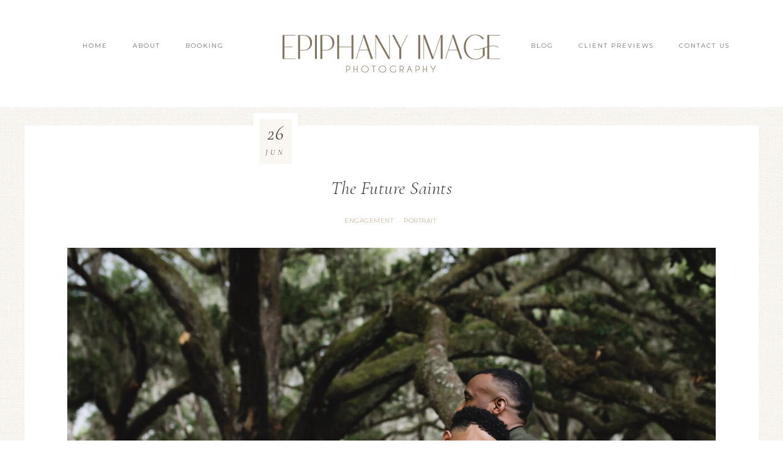

--- FILE ---
content_type: text/html; charset=UTF-8
request_url: https://epiphany-image.com/the-future-saints/
body_size: 168414
content:
<!DOCTYPE html>
<html lang="en-US">
<head >
<meta charset="UTF-8" />
<meta name="viewport" content="width=device-width, initial-scale=1" />
<title>The Future Saints</title>
<meta name='robots' content='max-image-preview:large' />
<script>window._wca = window._wca || [];</script>
<link rel='dns-prefetch' href='//stats.wp.com' />
<link rel='dns-prefetch' href='//ajax.googleapis.com' />
<link rel='dns-prefetch' href='//fonts.googleapis.com' />
<link rel='dns-prefetch' href='//unpkg.com' />
<link rel="alternate" type="application/rss+xml" title="Epiphany Image Photography &raquo; Feed" href="https://epiphany-image.com/feed/" />
<link rel="alternate" type="application/rss+xml" title="Epiphany Image Photography &raquo; Comments Feed" href="https://epiphany-image.com/comments/feed/" />
<link rel="alternate" type="application/rss+xml" title="Epiphany Image Photography &raquo; The Future Saints Comments Feed" href="https://epiphany-image.com/the-future-saints/feed/" />
<link rel="alternate" title="oEmbed (JSON)" type="application/json+oembed" href="https://epiphany-image.com/wp-json/oembed/1.0/embed?url=https%3A%2F%2Fepiphany-image.com%2Fthe-future-saints%2F" />
<link rel="alternate" title="oEmbed (XML)" type="text/xml+oembed" href="https://epiphany-image.com/wp-json/oembed/1.0/embed?url=https%3A%2F%2Fepiphany-image.com%2Fthe-future-saints%2F&#038;format=xml" />
<link rel="canonical" href="https://epiphany-image.com/the-future-saints/" />
		<!-- This site uses the Google Analytics by MonsterInsights plugin v9.11.1 - Using Analytics tracking - https://www.monsterinsights.com/ -->
							<script src="//www.googletagmanager.com/gtag/js?id=G-DPBCLW8XLG"  data-cfasync="false" data-wpfc-render="false" type="text/javascript" async></script>
			<script data-cfasync="false" data-wpfc-render="false" type="text/javascript">
				var mi_version = '9.11.1';
				var mi_track_user = true;
				var mi_no_track_reason = '';
								var MonsterInsightsDefaultLocations = {"page_location":"https:\/\/epiphany-image.com\/the-future-saints\/"};
								if ( typeof MonsterInsightsPrivacyGuardFilter === 'function' ) {
					var MonsterInsightsLocations = (typeof MonsterInsightsExcludeQuery === 'object') ? MonsterInsightsPrivacyGuardFilter( MonsterInsightsExcludeQuery ) : MonsterInsightsPrivacyGuardFilter( MonsterInsightsDefaultLocations );
				} else {
					var MonsterInsightsLocations = (typeof MonsterInsightsExcludeQuery === 'object') ? MonsterInsightsExcludeQuery : MonsterInsightsDefaultLocations;
				}

								var disableStrs = [
										'ga-disable-G-DPBCLW8XLG',
									];

				/* Function to detect opted out users */
				function __gtagTrackerIsOptedOut() {
					for (var index = 0; index < disableStrs.length; index++) {
						if (document.cookie.indexOf(disableStrs[index] + '=true') > -1) {
							return true;
						}
					}

					return false;
				}

				/* Disable tracking if the opt-out cookie exists. */
				if (__gtagTrackerIsOptedOut()) {
					for (var index = 0; index < disableStrs.length; index++) {
						window[disableStrs[index]] = true;
					}
				}

				/* Opt-out function */
				function __gtagTrackerOptout() {
					for (var index = 0; index < disableStrs.length; index++) {
						document.cookie = disableStrs[index] + '=true; expires=Thu, 31 Dec 2099 23:59:59 UTC; path=/';
						window[disableStrs[index]] = true;
					}
				}

				if ('undefined' === typeof gaOptout) {
					function gaOptout() {
						__gtagTrackerOptout();
					}
				}
								window.dataLayer = window.dataLayer || [];

				window.MonsterInsightsDualTracker = {
					helpers: {},
					trackers: {},
				};
				if (mi_track_user) {
					function __gtagDataLayer() {
						dataLayer.push(arguments);
					}

					function __gtagTracker(type, name, parameters) {
						if (!parameters) {
							parameters = {};
						}

						if (parameters.send_to) {
							__gtagDataLayer.apply(null, arguments);
							return;
						}

						if (type === 'event') {
														parameters.send_to = monsterinsights_frontend.v4_id;
							var hookName = name;
							if (typeof parameters['event_category'] !== 'undefined') {
								hookName = parameters['event_category'] + ':' + name;
							}

							if (typeof MonsterInsightsDualTracker.trackers[hookName] !== 'undefined') {
								MonsterInsightsDualTracker.trackers[hookName](parameters);
							} else {
								__gtagDataLayer('event', name, parameters);
							}
							
						} else {
							__gtagDataLayer.apply(null, arguments);
						}
					}

					__gtagTracker('js', new Date());
					__gtagTracker('set', {
						'developer_id.dZGIzZG': true,
											});
					if ( MonsterInsightsLocations.page_location ) {
						__gtagTracker('set', MonsterInsightsLocations);
					}
										__gtagTracker('config', 'G-DPBCLW8XLG', {"forceSSL":"true"} );
										window.gtag = __gtagTracker;										(function () {
						/* https://developers.google.com/analytics/devguides/collection/analyticsjs/ */
						/* ga and __gaTracker compatibility shim. */
						var noopfn = function () {
							return null;
						};
						var newtracker = function () {
							return new Tracker();
						};
						var Tracker = function () {
							return null;
						};
						var p = Tracker.prototype;
						p.get = noopfn;
						p.set = noopfn;
						p.send = function () {
							var args = Array.prototype.slice.call(arguments);
							args.unshift('send');
							__gaTracker.apply(null, args);
						};
						var __gaTracker = function () {
							var len = arguments.length;
							if (len === 0) {
								return;
							}
							var f = arguments[len - 1];
							if (typeof f !== 'object' || f === null || typeof f.hitCallback !== 'function') {
								if ('send' === arguments[0]) {
									var hitConverted, hitObject = false, action;
									if ('event' === arguments[1]) {
										if ('undefined' !== typeof arguments[3]) {
											hitObject = {
												'eventAction': arguments[3],
												'eventCategory': arguments[2],
												'eventLabel': arguments[4],
												'value': arguments[5] ? arguments[5] : 1,
											}
										}
									}
									if ('pageview' === arguments[1]) {
										if ('undefined' !== typeof arguments[2]) {
											hitObject = {
												'eventAction': 'page_view',
												'page_path': arguments[2],
											}
										}
									}
									if (typeof arguments[2] === 'object') {
										hitObject = arguments[2];
									}
									if (typeof arguments[5] === 'object') {
										Object.assign(hitObject, arguments[5]);
									}
									if ('undefined' !== typeof arguments[1].hitType) {
										hitObject = arguments[1];
										if ('pageview' === hitObject.hitType) {
											hitObject.eventAction = 'page_view';
										}
									}
									if (hitObject) {
										action = 'timing' === arguments[1].hitType ? 'timing_complete' : hitObject.eventAction;
										hitConverted = mapArgs(hitObject);
										__gtagTracker('event', action, hitConverted);
									}
								}
								return;
							}

							function mapArgs(args) {
								var arg, hit = {};
								var gaMap = {
									'eventCategory': 'event_category',
									'eventAction': 'event_action',
									'eventLabel': 'event_label',
									'eventValue': 'event_value',
									'nonInteraction': 'non_interaction',
									'timingCategory': 'event_category',
									'timingVar': 'name',
									'timingValue': 'value',
									'timingLabel': 'event_label',
									'page': 'page_path',
									'location': 'page_location',
									'title': 'page_title',
									'referrer' : 'page_referrer',
								};
								for (arg in args) {
																		if (!(!args.hasOwnProperty(arg) || !gaMap.hasOwnProperty(arg))) {
										hit[gaMap[arg]] = args[arg];
									} else {
										hit[arg] = args[arg];
									}
								}
								return hit;
							}

							try {
								f.hitCallback();
							} catch (ex) {
							}
						};
						__gaTracker.create = newtracker;
						__gaTracker.getByName = newtracker;
						__gaTracker.getAll = function () {
							return [];
						};
						__gaTracker.remove = noopfn;
						__gaTracker.loaded = true;
						window['__gaTracker'] = __gaTracker;
					})();
									} else {
										console.log("");
					(function () {
						function __gtagTracker() {
							return null;
						}

						window['__gtagTracker'] = __gtagTracker;
						window['gtag'] = __gtagTracker;
					})();
									}
			</script>
							<!-- / Google Analytics by MonsterInsights -->
		<style id='wp-img-auto-sizes-contain-inline-css' type='text/css'>
img:is([sizes=auto i],[sizes^="auto," i]){contain-intrinsic-size:3000px 1500px}
/*# sourceURL=wp-img-auto-sizes-contain-inline-css */
</style>
<link rel='stylesheet' id='genesis-blocks-style-css-css' href='https://epiphany-image.com/wp-content/plugins/genesis-blocks/dist/style-blocks.build.css?ver=1765073569' type='text/css' media='all' />
<link rel='stylesheet' id='sbi_styles-css' href='https://epiphany-image.com/wp-content/plugins/instagram-feed/css/sbi-styles.min.css?ver=6.10.0' type='text/css' media='all' />
<link rel='stylesheet' id='refined-theme-css' href='https://epiphany-image.com/wp-content/themes/restored316-refined/style.css?ver=1.1.1' type='text/css' media='all' />
<style id='wp-emoji-styles-inline-css' type='text/css'>

	img.wp-smiley, img.emoji {
		display: inline !important;
		border: none !important;
		box-shadow: none !important;
		height: 1em !important;
		width: 1em !important;
		margin: 0 0.07em !important;
		vertical-align: -0.1em !important;
		background: none !important;
		padding: 0 !important;
	}
/*# sourceURL=wp-emoji-styles-inline-css */
</style>
<link rel='stylesheet' id='wp-block-library-css' href='https://epiphany-image.com/wp-includes/css/dist/block-library/style.min.css?ver=6.9' type='text/css' media='all' />
<style id='wp-block-image-inline-css' type='text/css'>
.wp-block-image>a,.wp-block-image>figure>a{display:inline-block}.wp-block-image img{box-sizing:border-box;height:auto;max-width:100%;vertical-align:bottom}@media not (prefers-reduced-motion){.wp-block-image img.hide{visibility:hidden}.wp-block-image img.show{animation:show-content-image .4s}}.wp-block-image[style*=border-radius] img,.wp-block-image[style*=border-radius]>a{border-radius:inherit}.wp-block-image.has-custom-border img{box-sizing:border-box}.wp-block-image.aligncenter{text-align:center}.wp-block-image.alignfull>a,.wp-block-image.alignwide>a{width:100%}.wp-block-image.alignfull img,.wp-block-image.alignwide img{height:auto;width:100%}.wp-block-image .aligncenter,.wp-block-image .alignleft,.wp-block-image .alignright,.wp-block-image.aligncenter,.wp-block-image.alignleft,.wp-block-image.alignright{display:table}.wp-block-image .aligncenter>figcaption,.wp-block-image .alignleft>figcaption,.wp-block-image .alignright>figcaption,.wp-block-image.aligncenter>figcaption,.wp-block-image.alignleft>figcaption,.wp-block-image.alignright>figcaption{caption-side:bottom;display:table-caption}.wp-block-image .alignleft{float:left;margin:.5em 1em .5em 0}.wp-block-image .alignright{float:right;margin:.5em 0 .5em 1em}.wp-block-image .aligncenter{margin-left:auto;margin-right:auto}.wp-block-image :where(figcaption){margin-bottom:1em;margin-top:.5em}.wp-block-image.is-style-circle-mask img{border-radius:9999px}@supports ((-webkit-mask-image:none) or (mask-image:none)) or (-webkit-mask-image:none){.wp-block-image.is-style-circle-mask img{border-radius:0;-webkit-mask-image:url('data:image/svg+xml;utf8,<svg viewBox="0 0 100 100" xmlns="http://www.w3.org/2000/svg"><circle cx="50" cy="50" r="50"/></svg>');mask-image:url('data:image/svg+xml;utf8,<svg viewBox="0 0 100 100" xmlns="http://www.w3.org/2000/svg"><circle cx="50" cy="50" r="50"/></svg>');mask-mode:alpha;-webkit-mask-position:center;mask-position:center;-webkit-mask-repeat:no-repeat;mask-repeat:no-repeat;-webkit-mask-size:contain;mask-size:contain}}:root :where(.wp-block-image.is-style-rounded img,.wp-block-image .is-style-rounded img){border-radius:9999px}.wp-block-image figure{margin:0}.wp-lightbox-container{display:flex;flex-direction:column;position:relative}.wp-lightbox-container img{cursor:zoom-in}.wp-lightbox-container img:hover+button{opacity:1}.wp-lightbox-container button{align-items:center;backdrop-filter:blur(16px) saturate(180%);background-color:#5a5a5a40;border:none;border-radius:4px;cursor:zoom-in;display:flex;height:20px;justify-content:center;opacity:0;padding:0;position:absolute;right:16px;text-align:center;top:16px;width:20px;z-index:100}@media not (prefers-reduced-motion){.wp-lightbox-container button{transition:opacity .2s ease}}.wp-lightbox-container button:focus-visible{outline:3px auto #5a5a5a40;outline:3px auto -webkit-focus-ring-color;outline-offset:3px}.wp-lightbox-container button:hover{cursor:pointer;opacity:1}.wp-lightbox-container button:focus{opacity:1}.wp-lightbox-container button:focus,.wp-lightbox-container button:hover,.wp-lightbox-container button:not(:hover):not(:active):not(.has-background){background-color:#5a5a5a40;border:none}.wp-lightbox-overlay{box-sizing:border-box;cursor:zoom-out;height:100vh;left:0;overflow:hidden;position:fixed;top:0;visibility:hidden;width:100%;z-index:100000}.wp-lightbox-overlay .close-button{align-items:center;cursor:pointer;display:flex;justify-content:center;min-height:40px;min-width:40px;padding:0;position:absolute;right:calc(env(safe-area-inset-right) + 16px);top:calc(env(safe-area-inset-top) + 16px);z-index:5000000}.wp-lightbox-overlay .close-button:focus,.wp-lightbox-overlay .close-button:hover,.wp-lightbox-overlay .close-button:not(:hover):not(:active):not(.has-background){background:none;border:none}.wp-lightbox-overlay .lightbox-image-container{height:var(--wp--lightbox-container-height);left:50%;overflow:hidden;position:absolute;top:50%;transform:translate(-50%,-50%);transform-origin:top left;width:var(--wp--lightbox-container-width);z-index:9999999999}.wp-lightbox-overlay .wp-block-image{align-items:center;box-sizing:border-box;display:flex;height:100%;justify-content:center;margin:0;position:relative;transform-origin:0 0;width:100%;z-index:3000000}.wp-lightbox-overlay .wp-block-image img{height:var(--wp--lightbox-image-height);min-height:var(--wp--lightbox-image-height);min-width:var(--wp--lightbox-image-width);width:var(--wp--lightbox-image-width)}.wp-lightbox-overlay .wp-block-image figcaption{display:none}.wp-lightbox-overlay button{background:none;border:none}.wp-lightbox-overlay .scrim{background-color:#fff;height:100%;opacity:.9;position:absolute;width:100%;z-index:2000000}.wp-lightbox-overlay.active{visibility:visible}@media not (prefers-reduced-motion){.wp-lightbox-overlay.active{animation:turn-on-visibility .25s both}.wp-lightbox-overlay.active img{animation:turn-on-visibility .35s both}.wp-lightbox-overlay.show-closing-animation:not(.active){animation:turn-off-visibility .35s both}.wp-lightbox-overlay.show-closing-animation:not(.active) img{animation:turn-off-visibility .25s both}.wp-lightbox-overlay.zoom.active{animation:none;opacity:1;visibility:visible}.wp-lightbox-overlay.zoom.active .lightbox-image-container{animation:lightbox-zoom-in .4s}.wp-lightbox-overlay.zoom.active .lightbox-image-container img{animation:none}.wp-lightbox-overlay.zoom.active .scrim{animation:turn-on-visibility .4s forwards}.wp-lightbox-overlay.zoom.show-closing-animation:not(.active){animation:none}.wp-lightbox-overlay.zoom.show-closing-animation:not(.active) .lightbox-image-container{animation:lightbox-zoom-out .4s}.wp-lightbox-overlay.zoom.show-closing-animation:not(.active) .lightbox-image-container img{animation:none}.wp-lightbox-overlay.zoom.show-closing-animation:not(.active) .scrim{animation:turn-off-visibility .4s forwards}}@keyframes show-content-image{0%{visibility:hidden}99%{visibility:hidden}to{visibility:visible}}@keyframes turn-on-visibility{0%{opacity:0}to{opacity:1}}@keyframes turn-off-visibility{0%{opacity:1;visibility:visible}99%{opacity:0;visibility:visible}to{opacity:0;visibility:hidden}}@keyframes lightbox-zoom-in{0%{transform:translate(calc((-100vw + var(--wp--lightbox-scrollbar-width))/2 + var(--wp--lightbox-initial-left-position)),calc(-50vh + var(--wp--lightbox-initial-top-position))) scale(var(--wp--lightbox-scale))}to{transform:translate(-50%,-50%) scale(1)}}@keyframes lightbox-zoom-out{0%{transform:translate(-50%,-50%) scale(1);visibility:visible}99%{visibility:visible}to{transform:translate(calc((-100vw + var(--wp--lightbox-scrollbar-width))/2 + var(--wp--lightbox-initial-left-position)),calc(-50vh + var(--wp--lightbox-initial-top-position))) scale(var(--wp--lightbox-scale));visibility:hidden}}
/*# sourceURL=https://epiphany-image.com/wp-includes/blocks/image/style.min.css */
</style>
<style id='wp-block-paragraph-inline-css' type='text/css'>
.is-small-text{font-size:.875em}.is-regular-text{font-size:1em}.is-large-text{font-size:2.25em}.is-larger-text{font-size:3em}.has-drop-cap:not(:focus):first-letter{float:left;font-size:8.4em;font-style:normal;font-weight:100;line-height:.68;margin:.05em .1em 0 0;text-transform:uppercase}body.rtl .has-drop-cap:not(:focus):first-letter{float:none;margin-left:.1em}p.has-drop-cap.has-background{overflow:hidden}:root :where(p.has-background){padding:1.25em 2.375em}:where(p.has-text-color:not(.has-link-color)) a{color:inherit}p.has-text-align-left[style*="writing-mode:vertical-lr"],p.has-text-align-right[style*="writing-mode:vertical-rl"]{rotate:180deg}
/*# sourceURL=https://epiphany-image.com/wp-includes/blocks/paragraph/style.min.css */
</style>
<style id='global-styles-inline-css' type='text/css'>
:root{--wp--preset--aspect-ratio--square: 1;--wp--preset--aspect-ratio--4-3: 4/3;--wp--preset--aspect-ratio--3-4: 3/4;--wp--preset--aspect-ratio--3-2: 3/2;--wp--preset--aspect-ratio--2-3: 2/3;--wp--preset--aspect-ratio--16-9: 16/9;--wp--preset--aspect-ratio--9-16: 9/16;--wp--preset--color--black: #000000;--wp--preset--color--cyan-bluish-gray: #abb8c3;--wp--preset--color--white: #ffffff;--wp--preset--color--pale-pink: #f78da7;--wp--preset--color--vivid-red: #cf2e2e;--wp--preset--color--luminous-vivid-orange: #ff6900;--wp--preset--color--luminous-vivid-amber: #fcb900;--wp--preset--color--light-green-cyan: #7bdcb5;--wp--preset--color--vivid-green-cyan: #00d084;--wp--preset--color--pale-cyan-blue: #8ed1fc;--wp--preset--color--vivid-cyan-blue: #0693e3;--wp--preset--color--vivid-purple: #9b51e0;--wp--preset--gradient--vivid-cyan-blue-to-vivid-purple: linear-gradient(135deg,rgb(6,147,227) 0%,rgb(155,81,224) 100%);--wp--preset--gradient--light-green-cyan-to-vivid-green-cyan: linear-gradient(135deg,rgb(122,220,180) 0%,rgb(0,208,130) 100%);--wp--preset--gradient--luminous-vivid-amber-to-luminous-vivid-orange: linear-gradient(135deg,rgb(252,185,0) 0%,rgb(255,105,0) 100%);--wp--preset--gradient--luminous-vivid-orange-to-vivid-red: linear-gradient(135deg,rgb(255,105,0) 0%,rgb(207,46,46) 100%);--wp--preset--gradient--very-light-gray-to-cyan-bluish-gray: linear-gradient(135deg,rgb(238,238,238) 0%,rgb(169,184,195) 100%);--wp--preset--gradient--cool-to-warm-spectrum: linear-gradient(135deg,rgb(74,234,220) 0%,rgb(151,120,209) 20%,rgb(207,42,186) 40%,rgb(238,44,130) 60%,rgb(251,105,98) 80%,rgb(254,248,76) 100%);--wp--preset--gradient--blush-light-purple: linear-gradient(135deg,rgb(255,206,236) 0%,rgb(152,150,240) 100%);--wp--preset--gradient--blush-bordeaux: linear-gradient(135deg,rgb(254,205,165) 0%,rgb(254,45,45) 50%,rgb(107,0,62) 100%);--wp--preset--gradient--luminous-dusk: linear-gradient(135deg,rgb(255,203,112) 0%,rgb(199,81,192) 50%,rgb(65,88,208) 100%);--wp--preset--gradient--pale-ocean: linear-gradient(135deg,rgb(255,245,203) 0%,rgb(182,227,212) 50%,rgb(51,167,181) 100%);--wp--preset--gradient--electric-grass: linear-gradient(135deg,rgb(202,248,128) 0%,rgb(113,206,126) 100%);--wp--preset--gradient--midnight: linear-gradient(135deg,rgb(2,3,129) 0%,rgb(40,116,252) 100%);--wp--preset--font-size--small: 12px;--wp--preset--font-size--medium: 20px;--wp--preset--font-size--large: 20px;--wp--preset--font-size--x-large: 42px;--wp--preset--font-size--normal: 16px;--wp--preset--font-size--larger: 24px;--wp--preset--spacing--20: 0.44rem;--wp--preset--spacing--30: 0.67rem;--wp--preset--spacing--40: 1rem;--wp--preset--spacing--50: 1.5rem;--wp--preset--spacing--60: 2.25rem;--wp--preset--spacing--70: 3.38rem;--wp--preset--spacing--80: 5.06rem;--wp--preset--shadow--natural: 6px 6px 9px rgba(0, 0, 0, 0.2);--wp--preset--shadow--deep: 12px 12px 50px rgba(0, 0, 0, 0.4);--wp--preset--shadow--sharp: 6px 6px 0px rgba(0, 0, 0, 0.2);--wp--preset--shadow--outlined: 6px 6px 0px -3px rgb(255, 255, 255), 6px 6px rgb(0, 0, 0);--wp--preset--shadow--crisp: 6px 6px 0px rgb(0, 0, 0);}:where(.is-layout-flex){gap: 0.5em;}:where(.is-layout-grid){gap: 0.5em;}body .is-layout-flex{display: flex;}.is-layout-flex{flex-wrap: wrap;align-items: center;}.is-layout-flex > :is(*, div){margin: 0;}body .is-layout-grid{display: grid;}.is-layout-grid > :is(*, div){margin: 0;}:where(.wp-block-columns.is-layout-flex){gap: 2em;}:where(.wp-block-columns.is-layout-grid){gap: 2em;}:where(.wp-block-post-template.is-layout-flex){gap: 1.25em;}:where(.wp-block-post-template.is-layout-grid){gap: 1.25em;}.has-black-color{color: var(--wp--preset--color--black) !important;}.has-cyan-bluish-gray-color{color: var(--wp--preset--color--cyan-bluish-gray) !important;}.has-white-color{color: var(--wp--preset--color--white) !important;}.has-pale-pink-color{color: var(--wp--preset--color--pale-pink) !important;}.has-vivid-red-color{color: var(--wp--preset--color--vivid-red) !important;}.has-luminous-vivid-orange-color{color: var(--wp--preset--color--luminous-vivid-orange) !important;}.has-luminous-vivid-amber-color{color: var(--wp--preset--color--luminous-vivid-amber) !important;}.has-light-green-cyan-color{color: var(--wp--preset--color--light-green-cyan) !important;}.has-vivid-green-cyan-color{color: var(--wp--preset--color--vivid-green-cyan) !important;}.has-pale-cyan-blue-color{color: var(--wp--preset--color--pale-cyan-blue) !important;}.has-vivid-cyan-blue-color{color: var(--wp--preset--color--vivid-cyan-blue) !important;}.has-vivid-purple-color{color: var(--wp--preset--color--vivid-purple) !important;}.has-black-background-color{background-color: var(--wp--preset--color--black) !important;}.has-cyan-bluish-gray-background-color{background-color: var(--wp--preset--color--cyan-bluish-gray) !important;}.has-white-background-color{background-color: var(--wp--preset--color--white) !important;}.has-pale-pink-background-color{background-color: var(--wp--preset--color--pale-pink) !important;}.has-vivid-red-background-color{background-color: var(--wp--preset--color--vivid-red) !important;}.has-luminous-vivid-orange-background-color{background-color: var(--wp--preset--color--luminous-vivid-orange) !important;}.has-luminous-vivid-amber-background-color{background-color: var(--wp--preset--color--luminous-vivid-amber) !important;}.has-light-green-cyan-background-color{background-color: var(--wp--preset--color--light-green-cyan) !important;}.has-vivid-green-cyan-background-color{background-color: var(--wp--preset--color--vivid-green-cyan) !important;}.has-pale-cyan-blue-background-color{background-color: var(--wp--preset--color--pale-cyan-blue) !important;}.has-vivid-cyan-blue-background-color{background-color: var(--wp--preset--color--vivid-cyan-blue) !important;}.has-vivid-purple-background-color{background-color: var(--wp--preset--color--vivid-purple) !important;}.has-black-border-color{border-color: var(--wp--preset--color--black) !important;}.has-cyan-bluish-gray-border-color{border-color: var(--wp--preset--color--cyan-bluish-gray) !important;}.has-white-border-color{border-color: var(--wp--preset--color--white) !important;}.has-pale-pink-border-color{border-color: var(--wp--preset--color--pale-pink) !important;}.has-vivid-red-border-color{border-color: var(--wp--preset--color--vivid-red) !important;}.has-luminous-vivid-orange-border-color{border-color: var(--wp--preset--color--luminous-vivid-orange) !important;}.has-luminous-vivid-amber-border-color{border-color: var(--wp--preset--color--luminous-vivid-amber) !important;}.has-light-green-cyan-border-color{border-color: var(--wp--preset--color--light-green-cyan) !important;}.has-vivid-green-cyan-border-color{border-color: var(--wp--preset--color--vivid-green-cyan) !important;}.has-pale-cyan-blue-border-color{border-color: var(--wp--preset--color--pale-cyan-blue) !important;}.has-vivid-cyan-blue-border-color{border-color: var(--wp--preset--color--vivid-cyan-blue) !important;}.has-vivid-purple-border-color{border-color: var(--wp--preset--color--vivid-purple) !important;}.has-vivid-cyan-blue-to-vivid-purple-gradient-background{background: var(--wp--preset--gradient--vivid-cyan-blue-to-vivid-purple) !important;}.has-light-green-cyan-to-vivid-green-cyan-gradient-background{background: var(--wp--preset--gradient--light-green-cyan-to-vivid-green-cyan) !important;}.has-luminous-vivid-amber-to-luminous-vivid-orange-gradient-background{background: var(--wp--preset--gradient--luminous-vivid-amber-to-luminous-vivid-orange) !important;}.has-luminous-vivid-orange-to-vivid-red-gradient-background{background: var(--wp--preset--gradient--luminous-vivid-orange-to-vivid-red) !important;}.has-very-light-gray-to-cyan-bluish-gray-gradient-background{background: var(--wp--preset--gradient--very-light-gray-to-cyan-bluish-gray) !important;}.has-cool-to-warm-spectrum-gradient-background{background: var(--wp--preset--gradient--cool-to-warm-spectrum) !important;}.has-blush-light-purple-gradient-background{background: var(--wp--preset--gradient--blush-light-purple) !important;}.has-blush-bordeaux-gradient-background{background: var(--wp--preset--gradient--blush-bordeaux) !important;}.has-luminous-dusk-gradient-background{background: var(--wp--preset--gradient--luminous-dusk) !important;}.has-pale-ocean-gradient-background{background: var(--wp--preset--gradient--pale-ocean) !important;}.has-electric-grass-gradient-background{background: var(--wp--preset--gradient--electric-grass) !important;}.has-midnight-gradient-background{background: var(--wp--preset--gradient--midnight) !important;}.has-small-font-size{font-size: var(--wp--preset--font-size--small) !important;}.has-medium-font-size{font-size: var(--wp--preset--font-size--medium) !important;}.has-large-font-size{font-size: var(--wp--preset--font-size--large) !important;}.has-x-large-font-size{font-size: var(--wp--preset--font-size--x-large) !important;}
/*# sourceURL=global-styles-inline-css */
</style>

<style id='classic-theme-styles-inline-css' type='text/css'>
/*! This file is auto-generated */
.wp-block-button__link{color:#fff;background-color:#32373c;border-radius:9999px;box-shadow:none;text-decoration:none;padding:calc(.667em + 2px) calc(1.333em + 2px);font-size:1.125em}.wp-block-file__button{background:#32373c;color:#fff;text-decoration:none}
/*# sourceURL=/wp-includes/css/classic-themes.min.css */
</style>
<link rel='stylesheet' id='contact-form-7-css' href='https://epiphany-image.com/wp-content/plugins/contact-form-7/includes/css/styles.css?ver=6.1.4' type='text/css' media='all' />
<style id='contact-form-7-inline-css' type='text/css'>
.wpcf7 .wpcf7-recaptcha iframe {margin-bottom: 0;}.wpcf7 .wpcf7-recaptcha[data-align="center"] > div {margin: 0 auto;}.wpcf7 .wpcf7-recaptcha[data-align="right"] > div {margin: 0 0 0 auto;}
/*# sourceURL=contact-form-7-inline-css */
</style>
<link rel='stylesheet' id='jquery-ui-style-css' href='//ajax.googleapis.com/ajax/libs/jqueryui/1.13.3/themes/smoothness/jquery-ui.min.css?ver=6.9' type='text/css' media='all' />
<link rel='stylesheet' id='wc-bookings-styles-css' href='https://epiphany-image.com/wp-content/plugins/woocommerce-bookings/assets/css/frontend.css?ver=1.10.12' type='text/css' media='all' />
<link rel='stylesheet' id='woocommerce-layout-css' href='https://epiphany-image.com/wp-content/plugins/woocommerce/assets/css/woocommerce-layout.css?ver=10.4.3' type='text/css' media='all' />
<style id='woocommerce-layout-inline-css' type='text/css'>

	.infinite-scroll .woocommerce-pagination {
		display: none;
	}
/*# sourceURL=woocommerce-layout-inline-css */
</style>
<link rel='stylesheet' id='woocommerce-smallscreen-css' href='https://epiphany-image.com/wp-content/plugins/woocommerce/assets/css/woocommerce-smallscreen.css?ver=10.4.3' type='text/css' media='only screen and (max-width: 768px)' />
<link rel='stylesheet' id='woocommerce-general-css' href='https://epiphany-image.com/wp-content/plugins/woocommerce/assets/css/woocommerce.css?ver=10.4.3' type='text/css' media='all' />
<style id='woocommerce-inline-inline-css' type='text/css'>
.woocommerce form .form-row .required { visibility: visible; }
/*# sourceURL=woocommerce-inline-inline-css */
</style>
<link rel='stylesheet' id='wc-deposits-frontend-css' href='https://epiphany-image.com/wp-content/plugins/woocommerce-deposits/assets/css/frontend.css?ver=2.2.2' type='text/css' media='all' />
<link rel='stylesheet' id='google-font-css' href='//fonts.googleapis.com/css?family=Cormorant+Garamond%3A300%2C300i%2C400%2C400i%7CLora%3A400%2C400i%2C700%2C700i%7CMontserrat%3A100%2C300%2C300i%2C400%2C400i%2C500%2C500i&#038;ver=6.9' type='text/css' media='all' />
<link rel='stylesheet' id='ionicons-css' href='//unpkg.com/ionicons@4.0.0/dist/css/ionicons.min.css?ver=1.1.1' type='text/css' media='all' />
<link rel='stylesheet' id='dashicons-css' href='https://epiphany-image.com/wp-includes/css/dashicons.min.css?ver=6.9' type='text/css' media='all' />
<link rel='stylesheet' id='refined-gutenberg-css' href='https://epiphany-image.com/wp-content/themes/restored316-refined/lib/gutenberg/front-end.css?ver=1.1.1' type='text/css' media='all' />
<link rel='stylesheet' id='simple-social-icons-font-css' href='https://epiphany-image.com/wp-content/plugins/simple-social-icons/css/style.css?ver=4.0.0' type='text/css' media='all' />
<script type="text/javascript" src="https://epiphany-image.com/wp-content/plugins/google-analytics-for-wordpress/assets/js/frontend-gtag.min.js?ver=9.11.1" id="monsterinsights-frontend-script-js" async="async" data-wp-strategy="async"></script>
<script data-cfasync="false" data-wpfc-render="false" type="text/javascript" id='monsterinsights-frontend-script-js-extra'>/* <![CDATA[ */
var monsterinsights_frontend = {"js_events_tracking":"true","download_extensions":"doc,pdf,ppt,zip,xls,docx,pptx,xlsx","inbound_paths":"[]","home_url":"https:\/\/epiphany-image.com","hash_tracking":"false","v4_id":"G-DPBCLW8XLG"};/* ]]> */
</script>
<script type="text/javascript" src="https://epiphany-image.com/wp-includes/js/jquery/jquery.min.js?ver=3.7.1" id="jquery-core-js"></script>
<script type="text/javascript" src="https://epiphany-image.com/wp-includes/js/jquery/jquery-migrate.min.js?ver=3.4.1" id="jquery-migrate-js"></script>
<script type="text/javascript" src="https://epiphany-image.com/wp-content/plugins/woocommerce/assets/js/jquery-blockui/jquery.blockUI.min.js?ver=2.7.0-wc.10.4.3" id="wc-jquery-blockui-js" defer="defer" data-wp-strategy="defer"></script>
<script type="text/javascript" id="wc-add-to-cart-js-extra">
/* <![CDATA[ */
var wc_add_to_cart_params = {"ajax_url":"/wp-admin/admin-ajax.php","wc_ajax_url":"/?wc-ajax=%%endpoint%%","i18n_view_cart":"View cart","cart_url":"https://epiphany-image.com/cart/","is_cart":"","cart_redirect_after_add":"yes"};
//# sourceURL=wc-add-to-cart-js-extra
/* ]]> */
</script>
<script type="text/javascript" src="https://epiphany-image.com/wp-content/plugins/woocommerce/assets/js/frontend/add-to-cart.min.js?ver=10.4.3" id="wc-add-to-cart-js" defer="defer" data-wp-strategy="defer"></script>
<script type="text/javascript" src="https://epiphany-image.com/wp-content/plugins/woocommerce/assets/js/js-cookie/js.cookie.min.js?ver=2.1.4-wc.10.4.3" id="wc-js-cookie-js" defer="defer" data-wp-strategy="defer"></script>
<script type="text/javascript" id="woocommerce-js-extra">
/* <![CDATA[ */
var woocommerce_params = {"ajax_url":"/wp-admin/admin-ajax.php","wc_ajax_url":"/?wc-ajax=%%endpoint%%","i18n_password_show":"Show password","i18n_password_hide":"Hide password"};
//# sourceURL=woocommerce-js-extra
/* ]]> */
</script>
<script type="text/javascript" src="https://epiphany-image.com/wp-content/plugins/woocommerce/assets/js/frontend/woocommerce.min.js?ver=10.4.3" id="woocommerce-js" defer="defer" data-wp-strategy="defer"></script>
<script type="text/javascript" id="WCPAY_ASSETS-js-extra">
/* <![CDATA[ */
var wcpayAssets = {"url":"https://epiphany-image.com/wp-content/plugins/woocommerce-payments/dist/"};
//# sourceURL=WCPAY_ASSETS-js-extra
/* ]]> */
</script>
<script type="text/javascript" src="https://epiphany-image.com/wp-content/themes/restored316-refined/js/global.js?ver=1.0.0" id="refined-global-script-js"></script>
<script type="text/javascript" src="https://stats.wp.com/s-202606.js" id="woocommerce-analytics-js" defer="defer" data-wp-strategy="defer"></script>
<link rel="https://api.w.org/" href="https://epiphany-image.com/wp-json/" /><link rel="alternate" title="JSON" type="application/json" href="https://epiphany-image.com/wp-json/wp/v2/posts/8646" /><link rel="EditURI" type="application/rsd+xml" title="RSD" href="https://epiphany-image.com/xmlrpc.php?rsd" />
	
<style type="text/css" media="screen">
	#rotator {
		position: relative;
		width: 900px;
		height: 600px;
		margin: 0; padding: 0;
		overflow: hidden;
	}
</style>
	
	<style>img#wpstats{display:none}</style>
		<link rel="pingback" href="https://epiphany-image.com/xmlrpc.php" />
<style type="text/css">.site-title a { background: url(https://epiphany-image.com/wp-content/uploads/2024/01/cropped-EpiphanyImage_Logo_-1.png) no-repeat !important; }</style>
	<noscript><style>.woocommerce-product-gallery{ opacity: 1 !important; }</style></noscript>
	<style type="text/css" id="custom-background-css">
body.custom-background { background-image: url("https://epiphany-image.com/wp-content/themes/restored316-refined/images/bg.jpg"); background-position: left top; background-size: cover; background-repeat: no-repeat; background-attachment: fixed; }
</style>
	<link rel="icon" href="https://epiphany-image.com/wp-content/uploads/2024/01/cropped-EpiphanyImageFavicon-32x32.png" sizes="32x32" />
<link rel="icon" href="https://epiphany-image.com/wp-content/uploads/2024/01/cropped-EpiphanyImageFavicon-192x192.png" sizes="192x192" />
<link rel="apple-touch-icon" href="https://epiphany-image.com/wp-content/uploads/2024/01/cropped-EpiphanyImageFavicon-180x180.png" />
<meta name="msapplication-TileImage" content="https://epiphany-image.com/wp-content/uploads/2024/01/cropped-EpiphanyImageFavicon-270x270.png" />
<link rel='stylesheet' id='wc-blocks-style-css' href='https://epiphany-image.com/wp-content/plugins/woocommerce/assets/client/blocks/wc-blocks.css?ver=wc-10.4.3' type='text/css' media='all' />
</head>
<body class="wp-singular post-template-default single single-post postid-8646 single-format-standard custom-background wp-embed-responsive wp-theme-genesis wp-child-theme-restored316-refined theme-genesis woocommerce-no-js custom-header header-image header-full-width full-width-content genesis-breadcrumbs-hidden modern-portfolio-pro-purple" itemscope itemtype="https://schema.org/WebPage"><div class="site-container"><header class="site-header" itemscope itemtype="https://schema.org/WPHeader"><div class="wrap"><nav class="nav-header-left"><ul id="menu-header-left" class="menu genesis-nav-menu"><li id="menu-item-6049" class="menu-item menu-item-type-custom menu-item-object-custom menu-item-home menu-item-6049"><a href="https://epiphany-image.com" itemprop="url"><span itemprop="name">Home</span></a></li>
<li id="menu-item-6050" class="menu-item menu-item-type-post_type menu-item-object-page menu-item-has-children menu-item-6050"><a href="https://epiphany-image.com/about/" itemprop="url"><span itemprop="name">About</span></a>
<ul class="sub-menu">
	<li id="menu-item-6051" class="menu-item menu-item-type-post_type menu-item-object-page menu-item-6051"><a href="https://epiphany-image.com/reviews/" itemprop="url"><span itemprop="name">Reviews &#038; Publications</span></a></li>
</ul>
</li>
<li id="menu-item-6052" class="menu-item menu-item-type-post_type menu-item-object-page menu-item-has-children menu-item-6052"><a href="https://epiphany-image.com/investment/" itemprop="url"><span itemprop="name">Booking</span></a>
<ul class="sub-menu">
	<li id="menu-item-6054" class="menu-item menu-item-type-post_type menu-item-object-page menu-item-6054"><a href="https://epiphany-image.com/investment/portrait-photography-booking/" itemprop="url"><span itemprop="name">Book Your Portraits</span></a></li>
</ul>
</li>
</ul></nav><nav class="nav-header-right"><ul id="menu-header-right" class="menu genesis-nav-menu"><li id="menu-item-6055" class="menu-item menu-item-type-custom menu-item-object-custom menu-item-has-children menu-item-6055"><a href="http://epiphany-image.com/blog/" itemprop="url"><span itemprop="name">Blog</span></a>
<ul class="sub-menu">
	<li id="menu-item-6056" class="menu-item menu-item-type-taxonomy menu-item-object-category menu-item-6056"><a href="https://epiphany-image.com/my-work/wedding/" itemprop="url"><span itemprop="name">Wedding</span></a></li>
	<li id="menu-item-6057" class="menu-item menu-item-type-taxonomy menu-item-object-category current-post-ancestor current-menu-parent current-post-parent menu-item-6057"><a href="https://epiphany-image.com/my-work/portrait/" itemprop="url"><span itemprop="name">Portrait</span></a></li>
	<li id="menu-item-6232" class="menu-item menu-item-type-taxonomy menu-item-object-category menu-item-6232"><a href="https://epiphany-image.com/my-work/portrait/maternity/" itemprop="url"><span itemprop="name">Maternity</span></a></li>
	<li id="menu-item-6233" class="menu-item menu-item-type-taxonomy menu-item-object-category current-post-ancestor current-menu-parent current-post-parent menu-item-6233"><a href="https://epiphany-image.com/my-work/portrait/engagement/" itemprop="url"><span itemprop="name">Engagement</span></a></li>
</ul>
</li>
<li id="menu-item-6058" class="menu-item menu-item-type-custom menu-item-object-custom menu-item-6058"><a target="_blank" href="https://epiphanyimage.pixieset.com/" itemprop="url"><span itemprop="name">Client Previews</span></a></li>
<li id="menu-item-6059" class="menu-item menu-item-type-post_type menu-item-object-page menu-item-6059"><a href="https://epiphany-image.com/contact-us/" itemprop="url"><span itemprop="name">Contact Us</span></a></li>
</ul></nav><div class="title-area"><p class="site-title" itemprop="headline"><a href="https://epiphany-image.com/">Epiphany Image Photography</a></p></div></div></header><div class="site-inner"><div class="content-sidebar-wrap"><main class="content"><article class="post-8646 post type-post status-publish format-standard has-post-thumbnail category-engagement category-portrait entry" aria-label="The Future Saints" itemscope itemtype="https://schema.org/CreativeWork"><header class="entry-header"><h1 class="entry-title" itemprop="headline">The Future Saints</h1>
<p class="entry-meta"><span class="entry-categories"><a href="https://epiphany-image.com/my-work/portrait/engagement/" rel="category tag">Engagement</a>&middot; <a href="https://epiphany-image.com/my-work/portrait/" rel="category tag">Portrait</a></span></p></header>		<div class="custom-date">
			<span class="my-date-day"><time class="entry-time" itemprop="datePublished" datetime="2024-06-26T14:10:52-04:00">26</time></span>
			<span class="my-date-month"><time class="entry-time" itemprop="datePublished" datetime="2024-06-26T14:10:52-04:00">Jun</time></span>
		</div>
	<div class="entry-content" itemprop="text">
<figure class="wp-block-image size-full"><img decoding="async" width="2048" height="1365" src="http://epiphany-image.com/wp-content/uploads/2024/06/FutureSaints_-_G0A4102.jpg" alt="" class="wp-image-8650" srcset="https://epiphany-image.com/wp-content/uploads/2024/06/FutureSaints_-_G0A4102.jpg 2048w, https://epiphany-image.com/wp-content/uploads/2024/06/FutureSaints_-_G0A4102-450x300.jpg 450w, https://epiphany-image.com/wp-content/uploads/2024/06/FutureSaints_-_G0A4102-900x600.jpg 900w, https://epiphany-image.com/wp-content/uploads/2024/06/FutureSaints_-_G0A4102-768x512.jpg 768w, https://epiphany-image.com/wp-content/uploads/2024/06/FutureSaints_-_G0A4102-1536x1024.jpg 1536w, https://epiphany-image.com/wp-content/uploads/2024/06/FutureSaints_-_G0A4102-600x400.jpg 600w" sizes="(max-width: 2048px) 100vw, 2048px" /></figure>



<center><iframe width="1000" height="755" src="https://www.youtube.com/embed/5Qr3CdErSZQ?si=XfDjjU1EIjbUSDuf&amp;controls=0" title="YouTube video player" frameborder="0" allow="accelerometer; autoplay; clipboard-write; encrypted-media; gyroscope; picture-in-picture; web-share" referrerpolicy="strict-origin-when-cross-origin" allowfullscreen></iframe></center>



<figure class="wp-block-image size-full"><img loading="lazy" decoding="async" width="1200" height="800" src="http://epiphany-image.com/wp-content/uploads/2024/06/FutureSaints-_G0A4144.jpg" alt="" class="wp-image-8630" srcset="https://epiphany-image.com/wp-content/uploads/2024/06/FutureSaints-_G0A4144.jpg 1200w, https://epiphany-image.com/wp-content/uploads/2024/06/FutureSaints-_G0A4144-450x300.jpg 450w, https://epiphany-image.com/wp-content/uploads/2024/06/FutureSaints-_G0A4144-900x600.jpg 900w, https://epiphany-image.com/wp-content/uploads/2024/06/FutureSaints-_G0A4144-768x512.jpg 768w, https://epiphany-image.com/wp-content/uploads/2024/06/FutureSaints-_G0A4144-600x400.jpg 600w" sizes="auto, (max-width: 1200px) 100vw, 1200px" /></figure>



<p>There&#8217;s nothing that can stop the right people from finding each other.</p>



<p>Fun fact, I first met Jai at a photo-shoot. He was an amazing creative director, and I was just a baby photographer. Jai doesn&#8217;t know this, but the lessons I learned from him have helped me through my career.</p>



<p>Thank you for having me capture this beautiful moment for you and R.J. You&#8217;ve got a whole village rooting for you!</p>



<figure class="wp-block-image size-full"><img loading="lazy" decoding="async" width="1200" height="800" src="http://epiphany-image.com/wp-content/uploads/2024/06/FutureSaints-_G0A3946.jpg" alt="" class="wp-image-8640" srcset="https://epiphany-image.com/wp-content/uploads/2024/06/FutureSaints-_G0A3946.jpg 1200w, https://epiphany-image.com/wp-content/uploads/2024/06/FutureSaints-_G0A3946-450x300.jpg 450w, https://epiphany-image.com/wp-content/uploads/2024/06/FutureSaints-_G0A3946-900x600.jpg 900w, https://epiphany-image.com/wp-content/uploads/2024/06/FutureSaints-_G0A3946-768x512.jpg 768w, https://epiphany-image.com/wp-content/uploads/2024/06/FutureSaints-_G0A3946-600x400.jpg 600w" sizes="auto, (max-width: 1200px) 100vw, 1200px" /></figure>



<figure class="wp-block-image size-full"><img loading="lazy" decoding="async" width="1200" height="800" src="http://epiphany-image.com/wp-content/uploads/2024/06/FutureSaints-_G0A3962.jpg" alt="" class="wp-image-8639" srcset="https://epiphany-image.com/wp-content/uploads/2024/06/FutureSaints-_G0A3962.jpg 1200w, https://epiphany-image.com/wp-content/uploads/2024/06/FutureSaints-_G0A3962-450x300.jpg 450w, https://epiphany-image.com/wp-content/uploads/2024/06/FutureSaints-_G0A3962-900x600.jpg 900w, https://epiphany-image.com/wp-content/uploads/2024/06/FutureSaints-_G0A3962-768x512.jpg 768w, https://epiphany-image.com/wp-content/uploads/2024/06/FutureSaints-_G0A3962-600x400.jpg 600w" sizes="auto, (max-width: 1200px) 100vw, 1200px" /></figure>



<figure class="wp-block-image size-full"><img loading="lazy" decoding="async" width="1200" height="1800" src="http://epiphany-image.com/wp-content/uploads/2024/06/FutureSaints-_G0A3919.jpg" alt="" class="wp-image-8644" srcset="https://epiphany-image.com/wp-content/uploads/2024/06/FutureSaints-_G0A3919.jpg 1200w, https://epiphany-image.com/wp-content/uploads/2024/06/FutureSaints-_G0A3919-450x675.jpg 450w, https://epiphany-image.com/wp-content/uploads/2024/06/FutureSaints-_G0A3919-400x600.jpg 400w, https://epiphany-image.com/wp-content/uploads/2024/06/FutureSaints-_G0A3919-768x1152.jpg 768w, https://epiphany-image.com/wp-content/uploads/2024/06/FutureSaints-_G0A3919-1024x1536.jpg 1024w, https://epiphany-image.com/wp-content/uploads/2024/06/FutureSaints-_G0A3919-600x900.jpg 600w" sizes="auto, (max-width: 1200px) 100vw, 1200px" /></figure>



<figure class="wp-block-image size-full"><img loading="lazy" decoding="async" width="1200" height="800" src="http://epiphany-image.com/wp-content/uploads/2024/06/FutureSaints-_G0A3811.jpg" alt="" class="wp-image-8643" srcset="https://epiphany-image.com/wp-content/uploads/2024/06/FutureSaints-_G0A3811.jpg 1200w, https://epiphany-image.com/wp-content/uploads/2024/06/FutureSaints-_G0A3811-450x300.jpg 450w, https://epiphany-image.com/wp-content/uploads/2024/06/FutureSaints-_G0A3811-900x600.jpg 900w, https://epiphany-image.com/wp-content/uploads/2024/06/FutureSaints-_G0A3811-768x512.jpg 768w, https://epiphany-image.com/wp-content/uploads/2024/06/FutureSaints-_G0A3811-600x400.jpg 600w" sizes="auto, (max-width: 1200px) 100vw, 1200px" /></figure>



<figure class="wp-block-image size-full"><img loading="lazy" decoding="async" width="1200" height="908" src="http://epiphany-image.com/wp-content/uploads/2024/06/Saint2.jpg" alt="" class="wp-image-8626" srcset="https://epiphany-image.com/wp-content/uploads/2024/06/Saint2.jpg 1200w, https://epiphany-image.com/wp-content/uploads/2024/06/Saint2-450x341.jpg 450w, https://epiphany-image.com/wp-content/uploads/2024/06/Saint2-793x600.jpg 793w, https://epiphany-image.com/wp-content/uploads/2024/06/Saint2-768x581.jpg 768w, https://epiphany-image.com/wp-content/uploads/2024/06/Saint2-600x454.jpg 600w" sizes="auto, (max-width: 1200px) 100vw, 1200px" /></figure>



<figure class="wp-block-image size-full"><img loading="lazy" decoding="async" width="1200" height="800" src="http://epiphany-image.com/wp-content/uploads/2024/06/FutureSaints-272A3100.jpg" alt="" class="wp-image-8642" srcset="https://epiphany-image.com/wp-content/uploads/2024/06/FutureSaints-272A3100.jpg 1200w, https://epiphany-image.com/wp-content/uploads/2024/06/FutureSaints-272A3100-450x300.jpg 450w, https://epiphany-image.com/wp-content/uploads/2024/06/FutureSaints-272A3100-900x600.jpg 900w, https://epiphany-image.com/wp-content/uploads/2024/06/FutureSaints-272A3100-768x512.jpg 768w, https://epiphany-image.com/wp-content/uploads/2024/06/FutureSaints-272A3100-600x400.jpg 600w" sizes="auto, (max-width: 1200px) 100vw, 1200px" /></figure>



<figure class="wp-block-image size-full"><img loading="lazy" decoding="async" width="1200" height="1800" src="http://epiphany-image.com/wp-content/uploads/2024/06/FutureSaints-272A3129.jpg" alt="" class="wp-image-8645" srcset="https://epiphany-image.com/wp-content/uploads/2024/06/FutureSaints-272A3129.jpg 1200w, https://epiphany-image.com/wp-content/uploads/2024/06/FutureSaints-272A3129-450x675.jpg 450w, https://epiphany-image.com/wp-content/uploads/2024/06/FutureSaints-272A3129-400x600.jpg 400w, https://epiphany-image.com/wp-content/uploads/2024/06/FutureSaints-272A3129-768x1152.jpg 768w, https://epiphany-image.com/wp-content/uploads/2024/06/FutureSaints-272A3129-1024x1536.jpg 1024w, https://epiphany-image.com/wp-content/uploads/2024/06/FutureSaints-272A3129-600x900.jpg 600w" sizes="auto, (max-width: 1200px) 100vw, 1200px" /></figure>



<figure class="wp-block-image size-full"><img loading="lazy" decoding="async" width="1200" height="800" src="http://epiphany-image.com/wp-content/uploads/2024/06/FutureSaints-_G0A3907.jpg" alt="" class="wp-image-8641" srcset="https://epiphany-image.com/wp-content/uploads/2024/06/FutureSaints-_G0A3907.jpg 1200w, https://epiphany-image.com/wp-content/uploads/2024/06/FutureSaints-_G0A3907-450x300.jpg 450w, https://epiphany-image.com/wp-content/uploads/2024/06/FutureSaints-_G0A3907-900x600.jpg 900w, https://epiphany-image.com/wp-content/uploads/2024/06/FutureSaints-_G0A3907-768x512.jpg 768w, https://epiphany-image.com/wp-content/uploads/2024/06/FutureSaints-_G0A3907-600x400.jpg 600w" sizes="auto, (max-width: 1200px) 100vw, 1200px" /></figure>



<figure class="wp-block-image size-full"><img loading="lazy" decoding="async" width="1200" height="1800" src="http://epiphany-image.com/wp-content/uploads/2024/06/FutureSaints-_G0A3937.jpg" alt="" class="wp-image-8637" srcset="https://epiphany-image.com/wp-content/uploads/2024/06/FutureSaints-_G0A3937.jpg 1200w, https://epiphany-image.com/wp-content/uploads/2024/06/FutureSaints-_G0A3937-450x675.jpg 450w, https://epiphany-image.com/wp-content/uploads/2024/06/FutureSaints-_G0A3937-400x600.jpg 400w, https://epiphany-image.com/wp-content/uploads/2024/06/FutureSaints-_G0A3937-768x1152.jpg 768w, https://epiphany-image.com/wp-content/uploads/2024/06/FutureSaints-_G0A3937-1024x1536.jpg 1024w, https://epiphany-image.com/wp-content/uploads/2024/06/FutureSaints-_G0A3937-600x900.jpg 600w" sizes="auto, (max-width: 1200px) 100vw, 1200px" /></figure>



<figure class="wp-block-image size-full"><img loading="lazy" decoding="async" width="1200" height="908" src="http://epiphany-image.com/wp-content/uploads/2024/06/Saint.jpg" alt="" class="wp-image-8627" srcset="https://epiphany-image.com/wp-content/uploads/2024/06/Saint.jpg 1200w, https://epiphany-image.com/wp-content/uploads/2024/06/Saint-450x341.jpg 450w, https://epiphany-image.com/wp-content/uploads/2024/06/Saint-793x600.jpg 793w, https://epiphany-image.com/wp-content/uploads/2024/06/Saint-768x581.jpg 768w, https://epiphany-image.com/wp-content/uploads/2024/06/Saint-600x454.jpg 600w" sizes="auto, (max-width: 1200px) 100vw, 1200px" /></figure>



<figure class="wp-block-image size-full"><img loading="lazy" decoding="async" width="1200" height="1800" src="http://epiphany-image.com/wp-content/uploads/2024/06/FutureSaints-_G0A3857.jpg" alt="" class="wp-image-8636" srcset="https://epiphany-image.com/wp-content/uploads/2024/06/FutureSaints-_G0A3857.jpg 1200w, https://epiphany-image.com/wp-content/uploads/2024/06/FutureSaints-_G0A3857-450x675.jpg 450w, https://epiphany-image.com/wp-content/uploads/2024/06/FutureSaints-_G0A3857-400x600.jpg 400w, https://epiphany-image.com/wp-content/uploads/2024/06/FutureSaints-_G0A3857-768x1152.jpg 768w, https://epiphany-image.com/wp-content/uploads/2024/06/FutureSaints-_G0A3857-1024x1536.jpg 1024w, https://epiphany-image.com/wp-content/uploads/2024/06/FutureSaints-_G0A3857-600x900.jpg 600w" sizes="auto, (max-width: 1200px) 100vw, 1200px" /></figure>



<figure class="wp-block-image size-full"><img loading="lazy" decoding="async" width="1200" height="908" src="http://epiphany-image.com/wp-content/uploads/2024/06/Saint4.jpg" alt="" class="wp-image-8625" srcset="https://epiphany-image.com/wp-content/uploads/2024/06/Saint4.jpg 1200w, https://epiphany-image.com/wp-content/uploads/2024/06/Saint4-450x341.jpg 450w, https://epiphany-image.com/wp-content/uploads/2024/06/Saint4-793x600.jpg 793w, https://epiphany-image.com/wp-content/uploads/2024/06/Saint4-768x581.jpg 768w, https://epiphany-image.com/wp-content/uploads/2024/06/Saint4-600x454.jpg 600w" sizes="auto, (max-width: 1200px) 100vw, 1200px" /></figure>



<figure class="wp-block-image size-full"><img loading="lazy" decoding="async" width="1200" height="1800" src="http://epiphany-image.com/wp-content/uploads/2024/06/FutureSaints-_G0A4085.jpg" alt="" class="wp-image-8629" srcset="https://epiphany-image.com/wp-content/uploads/2024/06/FutureSaints-_G0A4085.jpg 1200w, https://epiphany-image.com/wp-content/uploads/2024/06/FutureSaints-_G0A4085-450x675.jpg 450w, https://epiphany-image.com/wp-content/uploads/2024/06/FutureSaints-_G0A4085-400x600.jpg 400w, https://epiphany-image.com/wp-content/uploads/2024/06/FutureSaints-_G0A4085-768x1152.jpg 768w, https://epiphany-image.com/wp-content/uploads/2024/06/FutureSaints-_G0A4085-1024x1536.jpg 1024w, https://epiphany-image.com/wp-content/uploads/2024/06/FutureSaints-_G0A4085-600x900.jpg 600w" sizes="auto, (max-width: 1200px) 100vw, 1200px" /></figure>



<figure class="wp-block-image size-full"><img loading="lazy" decoding="async" width="1200" height="800" src="http://epiphany-image.com/wp-content/uploads/2024/06/FutureSaints-_G0A4010.jpg" alt="" class="wp-image-8635" srcset="https://epiphany-image.com/wp-content/uploads/2024/06/FutureSaints-_G0A4010.jpg 1200w, https://epiphany-image.com/wp-content/uploads/2024/06/FutureSaints-_G0A4010-450x300.jpg 450w, https://epiphany-image.com/wp-content/uploads/2024/06/FutureSaints-_G0A4010-900x600.jpg 900w, https://epiphany-image.com/wp-content/uploads/2024/06/FutureSaints-_G0A4010-768x512.jpg 768w, https://epiphany-image.com/wp-content/uploads/2024/06/FutureSaints-_G0A4010-600x400.jpg 600w" sizes="auto, (max-width: 1200px) 100vw, 1200px" /></figure>



<figure class="wp-block-image size-full"><img loading="lazy" decoding="async" width="1200" height="1800" src="http://epiphany-image.com/wp-content/uploads/2024/06/FutureSaints-_G0A3985.jpg" alt="" class="wp-image-8634" srcset="https://epiphany-image.com/wp-content/uploads/2024/06/FutureSaints-_G0A3985.jpg 1200w, https://epiphany-image.com/wp-content/uploads/2024/06/FutureSaints-_G0A3985-450x675.jpg 450w, https://epiphany-image.com/wp-content/uploads/2024/06/FutureSaints-_G0A3985-400x600.jpg 400w, https://epiphany-image.com/wp-content/uploads/2024/06/FutureSaints-_G0A3985-768x1152.jpg 768w, https://epiphany-image.com/wp-content/uploads/2024/06/FutureSaints-_G0A3985-1024x1536.jpg 1024w, https://epiphany-image.com/wp-content/uploads/2024/06/FutureSaints-_G0A3985-600x900.jpg 600w" sizes="auto, (max-width: 1200px) 100vw, 1200px" /></figure>



<figure class="wp-block-image size-full"><img loading="lazy" decoding="async" width="1200" height="800" src="http://epiphany-image.com/wp-content/uploads/2024/06/FutureSaints-_G0A4078.jpg" alt="" class="wp-image-8633" srcset="https://epiphany-image.com/wp-content/uploads/2024/06/FutureSaints-_G0A4078.jpg 1200w, https://epiphany-image.com/wp-content/uploads/2024/06/FutureSaints-_G0A4078-450x300.jpg 450w, https://epiphany-image.com/wp-content/uploads/2024/06/FutureSaints-_G0A4078-900x600.jpg 900w, https://epiphany-image.com/wp-content/uploads/2024/06/FutureSaints-_G0A4078-768x512.jpg 768w, https://epiphany-image.com/wp-content/uploads/2024/06/FutureSaints-_G0A4078-600x400.jpg 600w" sizes="auto, (max-width: 1200px) 100vw, 1200px" /></figure>



<figure class="wp-block-image size-full"><img loading="lazy" decoding="async" width="1200" height="908" src="http://epiphany-image.com/wp-content/uploads/2024/06/Saint3.jpg" alt="" class="wp-image-8624" srcset="https://epiphany-image.com/wp-content/uploads/2024/06/Saint3.jpg 1200w, https://epiphany-image.com/wp-content/uploads/2024/06/Saint3-450x341.jpg 450w, https://epiphany-image.com/wp-content/uploads/2024/06/Saint3-793x600.jpg 793w, https://epiphany-image.com/wp-content/uploads/2024/06/Saint3-768x581.jpg 768w, https://epiphany-image.com/wp-content/uploads/2024/06/Saint3-600x454.jpg 600w" sizes="auto, (max-width: 1200px) 100vw, 1200px" /></figure>



<figure class="wp-block-image size-full"><img loading="lazy" decoding="async" width="1200" height="800" src="http://epiphany-image.com/wp-content/uploads/2024/06/FutureSaints-_G0A4129.jpg" alt="" class="wp-image-8631" srcset="https://epiphany-image.com/wp-content/uploads/2024/06/FutureSaints-_G0A4129.jpg 1200w, https://epiphany-image.com/wp-content/uploads/2024/06/FutureSaints-_G0A4129-450x300.jpg 450w, https://epiphany-image.com/wp-content/uploads/2024/06/FutureSaints-_G0A4129-900x600.jpg 900w, https://epiphany-image.com/wp-content/uploads/2024/06/FutureSaints-_G0A4129-768x512.jpg 768w, https://epiphany-image.com/wp-content/uploads/2024/06/FutureSaints-_G0A4129-600x400.jpg 600w" sizes="auto, (max-width: 1200px) 100vw, 1200px" /></figure>



<figure class="wp-block-image size-full"><img loading="lazy" decoding="async" width="1200" height="1800" src="http://epiphany-image.com/wp-content/uploads/2024/06/FutureSaints-_G0A4099.jpg" alt="" class="wp-image-8628" srcset="https://epiphany-image.com/wp-content/uploads/2024/06/FutureSaints-_G0A4099.jpg 1200w, https://epiphany-image.com/wp-content/uploads/2024/06/FutureSaints-_G0A4099-450x675.jpg 450w, https://epiphany-image.com/wp-content/uploads/2024/06/FutureSaints-_G0A4099-400x600.jpg 400w, https://epiphany-image.com/wp-content/uploads/2024/06/FutureSaints-_G0A4099-768x1152.jpg 768w, https://epiphany-image.com/wp-content/uploads/2024/06/FutureSaints-_G0A4099-1024x1536.jpg 1024w, https://epiphany-image.com/wp-content/uploads/2024/06/FutureSaints-_G0A4099-600x900.jpg 600w" sizes="auto, (max-width: 1200px) 100vw, 1200px" /></figure>
<!--<rdf:RDF xmlns:rdf="http://www.w3.org/1999/02/22-rdf-syntax-ns#"
			xmlns:dc="http://purl.org/dc/elements/1.1/"
			xmlns:trackback="http://madskills.com/public/xml/rss/module/trackback/">
		<rdf:Description rdf:about="https://epiphany-image.com/the-future-saints/"
    dc:identifier="https://epiphany-image.com/the-future-saints/"
    dc:title="The Future Saints"
    trackback:ping="https://epiphany-image.com/the-future-saints/trackback/" />
</rdf:RDF>-->
</div><footer class="entry-footer"><p class="entry-meta"><span class="entry-comments-link"><a href="https://epiphany-image.com/the-future-saints/#respond">Leave a Comment</a></span></p></footer></article><div class="adjacent-entry-pagination pagination"><div class="pagination-previous alignleft"><a href="https://epiphany-image.com/the-larose-wedding-at-lake-mary-events-center/" rel="prev"><span class="screen-reader-text">Previous Post: </span><span class="adjacent-post-link">&#xAB; The Larose Wedding at Lake Mary Events Center</span></a></div><div class="pagination-next alignright"><a href="https://epiphany-image.com/the-future-bernards/" rel="next"><span class="screen-reader-text">Next Post: </span><span class="adjacent-post-link">The Future Bernards &#xBB;</span></a></div></div><h2 class="screen-reader-text">Reader Interactions</h2>	<div id="respond" class="comment-respond">
		<h3 id="reply-title" class="comment-reply-title">Leave a Reply <small><a rel="nofollow" id="cancel-comment-reply-link" href="/the-future-saints/#respond" style="display:none;">Cancel reply</a></small></h3><form action="https://epiphany-image.com/wp-comments-post.php" method="post" id="commentform" class="comment-form"><p class="comment-notes"><span id="email-notes">Your email address will not be published.</span> <span class="required-field-message">Required fields are marked <span class="required">*</span></span></p><p class="comment-form-comment"><label for="comment">Comment <span class="required">*</span></label> <textarea id="comment" name="comment" cols="45" rows="8" maxlength="65525" required></textarea></p><p class="comment-form-author"><label for="author">Name <span class="required">*</span></label> <input id="author" name="author" type="text" value="" size="30" maxlength="245" autocomplete="name" required /></p>
<p class="comment-form-email"><label for="email">Email <span class="required">*</span></label> <input id="email" name="email" type="email" value="" size="30" maxlength="100" aria-describedby="email-notes" autocomplete="email" required /></p>
<p class="comment-form-url"><label for="url">Website</label> <input id="url" name="url" type="url" value="" size="30" maxlength="200" autocomplete="url" /></p>
<p class="form-submit"><input name="submit" type="submit" id="submit" class="submit" value="Post Comment" /> <input type='hidden' name='comment_post_ID' value='8646' id='comment_post_ID' />
<input type='hidden' name='comment_parent' id='comment_parent' value='0' />
</p><p style="display: none;"><input type="hidden" id="akismet_comment_nonce" name="akismet_comment_nonce" value="70351f6ff0" /></p><p style="display: none !important;" class="akismet-fields-container" data-prefix="ak_"><label>&#916;<textarea name="ak_hp_textarea" cols="45" rows="8" maxlength="100"></textarea></label><input type="hidden" id="ak_js_1" name="ak_js" value="138"/><script>document.getElementById( "ak_js_1" ).setAttribute( "value", ( new Date() ).getTime() );</script></p></form>	</div><!-- #respond -->
	</main></div></div><nav class="nav-footer"><ul id="menu-client-resoures" class="menu genesis-nav-menu"><li id="menu-item-7155" class="menu-item menu-item-type-custom menu-item-object-custom menu-item-7155"><a href="http://epiphany-image.com/investment/" itemprop="url"><span itemprop="name">Services Offered</span></a></li>
<li id="menu-item-6094" class="menu-item menu-item-type-post_type menu-item-object-page menu-item-6094"><a href="https://epiphany-image.com/investment/portrait-photography-booking/" itemprop="url"><span itemprop="name">Book Your Portraits Online</span></a></li>
<li id="menu-item-6093" class="menu-item menu-item-type-post_type menu-item-object-page menu-item-6093"><a href="https://epiphany-image.com/locations/" itemprop="url"><span itemprop="name">Central Florida Photo Shoot Locations</span></a></li>
<li id="menu-item-6092" class="menu-item menu-item-type-post_type menu-item-object-page menu-item-6092"><a href="https://epiphany-image.com/final-wedding-details/" itemprop="url"><span itemprop="name">Final Wedding Detail Questionnaire</span></a></li>
<li id="menu-item-6096" class="menu-item menu-item-type-custom menu-item-object-custom menu-item-6096"><a href="http://epiphany-image.com/my-work/tips/" itemprop="url"><span itemprop="name">Wedding Tips</span></a></li>
</ul></nav><div class="widget-below-footer widget-area"><section id="custom_html-12" class="widget_text widget widget_custom_html"><div class="widget_text widget-wrap"><div class="textwidget custom-html-widget">
<div id="sb_instagram"  class="sbi sbi_mob_col_1 sbi_tab_col_2 sbi_col_4 sbi_width_resp sbi_fixed_height" style="height: 350px;"	 data-feedid="*1"  data-res="auto" data-cols="4" data-colsmobile="1" data-colstablet="2" data-num="4" data-nummobile="20" data-item-padding="0"	 data-shortcode-atts="{&quot;feed&quot;:&quot;1&quot;}"  data-postid="8646" data-locatornonce="4674dd8d15" data-imageaspectratio="1:1" data-sbi-flags="favorLocal">
	<div class="sb_instagram_header "   >
	<a class="sbi_header_link" target="_blank"
	   rel="nofollow noopener" href="https://www.instagram.com/epiphanyimage/" title="@epiphanyimage">
		<div class="sbi_header_text sbi_no_bio">
			<div class="sbi_header_img"  data-avatar-url="https://scontent-mia5-1.xx.fbcdn.net/v/t51.2885-15/469532735_594940373029396_8694778681725877685_n.jpg?_nc_cat=104&amp;ccb=1-7&amp;_nc_sid=7d201b&amp;_nc_ohc=QmvdtojO_pwQ7kNvwF52D1P&amp;_nc_oc=AdkMG9zWKIzWrx6M895IvaqO8FpgiH2_JdWsb8Ha-iQTLy3KwhJEJ0v2PkHhhSM-SbM&amp;_nc_zt=23&amp;_nc_ht=scontent-mia5-1.xx&amp;edm=AL-3X8kEAAAA&amp;oh=00_AfsfY1uOQtIA3FbCWeNxcPRd14fWvpJ-dh2R1-AjxnIF0Q&amp;oe=698618DF">
									<div class="sbi_header_img_hover"  ><svg class="sbi_new_logo fa-instagram fa-w-14" aria-hidden="true" data-fa-processed="" aria-label="Instagram" data-prefix="fab" data-icon="instagram" role="img" viewBox="0 0 448 512">
                    <path fill="currentColor" d="M224.1 141c-63.6 0-114.9 51.3-114.9 114.9s51.3 114.9 114.9 114.9S339 319.5 339 255.9 287.7 141 224.1 141zm0 189.6c-41.1 0-74.7-33.5-74.7-74.7s33.5-74.7 74.7-74.7 74.7 33.5 74.7 74.7-33.6 74.7-74.7 74.7zm146.4-194.3c0 14.9-12 26.8-26.8 26.8-14.9 0-26.8-12-26.8-26.8s12-26.8 26.8-26.8 26.8 12 26.8 26.8zm76.1 27.2c-1.7-35.9-9.9-67.7-36.2-93.9-26.2-26.2-58-34.4-93.9-36.2-37-2.1-147.9-2.1-184.9 0-35.8 1.7-67.6 9.9-93.9 36.1s-34.4 58-36.2 93.9c-2.1 37-2.1 147.9 0 184.9 1.7 35.9 9.9 67.7 36.2 93.9s58 34.4 93.9 36.2c37 2.1 147.9 2.1 184.9 0 35.9-1.7 67.7-9.9 93.9-36.2 26.2-26.2 34.4-58 36.2-93.9 2.1-37 2.1-147.8 0-184.8zM398.8 388c-7.8 19.6-22.9 34.7-42.6 42.6-29.5 11.7-99.5 9-132.1 9s-102.7 2.6-132.1-9c-19.6-7.8-34.7-22.9-42.6-42.6-11.7-29.5-9-99.5-9-132.1s-2.6-102.7 9-132.1c7.8-19.6 22.9-34.7 42.6-42.6 29.5-11.7 99.5-9 132.1-9s102.7-2.6 132.1 9c19.6 7.8 34.7 22.9 42.6 42.6 11.7 29.5 9 99.5 9 132.1s2.7 102.7-9 132.1z"></path>
                </svg></div>
					<img  src="https://scontent-mia5-1.xx.fbcdn.net/v/t51.2885-15/469532735_594940373029396_8694778681725877685_n.jpg?_nc_cat=104&amp;ccb=1-7&amp;_nc_sid=7d201b&amp;_nc_ohc=QmvdtojO_pwQ7kNvwF52D1P&amp;_nc_oc=AdkMG9zWKIzWrx6M895IvaqO8FpgiH2_JdWsb8Ha-iQTLy3KwhJEJ0v2PkHhhSM-SbM&amp;_nc_zt=23&amp;_nc_ht=scontent-mia5-1.xx&amp;edm=AL-3X8kEAAAA&amp;oh=00_AfsfY1uOQtIA3FbCWeNxcPRd14fWvpJ-dh2R1-AjxnIF0Q&amp;oe=698618DF" alt="" width="50" height="50">
				
							</div>

			<div class="sbi_feedtheme_header_text">
				<h3>epiphanyimage</h3>
							</div>
		</div>
	</a>
</div>

	<div id="sbi_images" >
		<div class="sbi_item sbi_type_carousel sbi_new sbi_transition"
	id="sbi_18300006985263801" data-date="1769728932">
	<div class="sbi_photo_wrap">
		<a class="sbi_photo" href="https://www.instagram.com/p/DUHOTB8DSGg/" target="_blank" rel="noopener nofollow"
			data-full-res="https://scontent-mia5-1.cdninstagram.com/v/t39.30808-6/624262687_1477566131042326_168608024335392805_n.jpg?stp=dst-jpg_e35_tt6&#038;_nc_cat=104&#038;ccb=7-5&#038;_nc_sid=18de74&#038;efg=eyJlZmdfdGFnIjoiQ0FST1VTRUxfSVRFTS5iZXN0X2ltYWdlX3VybGdlbi5DMyJ9&#038;_nc_ohc=KAYn6-btRikQ7kNvwEpumDC&#038;_nc_oc=Adl2G-Npovy9mRE05djil9U00rfyo93fxFxmjPm9TYuM47T0BSTeciFKeFV4rHOfEc0&#038;_nc_zt=23&#038;_nc_ht=scontent-mia5-1.cdninstagram.com&#038;edm=AM6HXa8EAAAA&#038;_nc_gid=z6o_MYrMmNG4XBBp4vwlGQ&#038;oh=00_Afs5NK7NtBMEFNOFLusnZCKHcVOsIBP-zFhIEJrZVw56kA&#038;oe=69860EEC"
			data-img-src-set="{&quot;d&quot;:&quot;https:\/\/scontent-mia5-1.cdninstagram.com\/v\/t39.30808-6\/624262687_1477566131042326_168608024335392805_n.jpg?stp=dst-jpg_e35_tt6&amp;_nc_cat=104&amp;ccb=7-5&amp;_nc_sid=18de74&amp;efg=eyJlZmdfdGFnIjoiQ0FST1VTRUxfSVRFTS5iZXN0X2ltYWdlX3VybGdlbi5DMyJ9&amp;_nc_ohc=KAYn6-btRikQ7kNvwEpumDC&amp;_nc_oc=Adl2G-Npovy9mRE05djil9U00rfyo93fxFxmjPm9TYuM47T0BSTeciFKeFV4rHOfEc0&amp;_nc_zt=23&amp;_nc_ht=scontent-mia5-1.cdninstagram.com&amp;edm=AM6HXa8EAAAA&amp;_nc_gid=z6o_MYrMmNG4XBBp4vwlGQ&amp;oh=00_Afs5NK7NtBMEFNOFLusnZCKHcVOsIBP-zFhIEJrZVw56kA&amp;oe=69860EEC&quot;,&quot;150&quot;:&quot;https:\/\/scontent-mia5-1.cdninstagram.com\/v\/t39.30808-6\/624262687_1477566131042326_168608024335392805_n.jpg?stp=dst-jpg_e35_tt6&amp;_nc_cat=104&amp;ccb=7-5&amp;_nc_sid=18de74&amp;efg=eyJlZmdfdGFnIjoiQ0FST1VTRUxfSVRFTS5iZXN0X2ltYWdlX3VybGdlbi5DMyJ9&amp;_nc_ohc=KAYn6-btRikQ7kNvwEpumDC&amp;_nc_oc=Adl2G-Npovy9mRE05djil9U00rfyo93fxFxmjPm9TYuM47T0BSTeciFKeFV4rHOfEc0&amp;_nc_zt=23&amp;_nc_ht=scontent-mia5-1.cdninstagram.com&amp;edm=AM6HXa8EAAAA&amp;_nc_gid=z6o_MYrMmNG4XBBp4vwlGQ&amp;oh=00_Afs5NK7NtBMEFNOFLusnZCKHcVOsIBP-zFhIEJrZVw56kA&amp;oe=69860EEC&quot;,&quot;320&quot;:&quot;https:\/\/scontent-mia5-1.cdninstagram.com\/v\/t39.30808-6\/624262687_1477566131042326_168608024335392805_n.jpg?stp=dst-jpg_e35_tt6&amp;_nc_cat=104&amp;ccb=7-5&amp;_nc_sid=18de74&amp;efg=eyJlZmdfdGFnIjoiQ0FST1VTRUxfSVRFTS5iZXN0X2ltYWdlX3VybGdlbi5DMyJ9&amp;_nc_ohc=KAYn6-btRikQ7kNvwEpumDC&amp;_nc_oc=Adl2G-Npovy9mRE05djil9U00rfyo93fxFxmjPm9TYuM47T0BSTeciFKeFV4rHOfEc0&amp;_nc_zt=23&amp;_nc_ht=scontent-mia5-1.cdninstagram.com&amp;edm=AM6HXa8EAAAA&amp;_nc_gid=z6o_MYrMmNG4XBBp4vwlGQ&amp;oh=00_Afs5NK7NtBMEFNOFLusnZCKHcVOsIBP-zFhIEJrZVw56kA&amp;oe=69860EEC&quot;,&quot;640&quot;:&quot;https:\/\/scontent-mia5-1.cdninstagram.com\/v\/t39.30808-6\/624262687_1477566131042326_168608024335392805_n.jpg?stp=dst-jpg_e35_tt6&amp;_nc_cat=104&amp;ccb=7-5&amp;_nc_sid=18de74&amp;efg=eyJlZmdfdGFnIjoiQ0FST1VTRUxfSVRFTS5iZXN0X2ltYWdlX3VybGdlbi5DMyJ9&amp;_nc_ohc=KAYn6-btRikQ7kNvwEpumDC&amp;_nc_oc=Adl2G-Npovy9mRE05djil9U00rfyo93fxFxmjPm9TYuM47T0BSTeciFKeFV4rHOfEc0&amp;_nc_zt=23&amp;_nc_ht=scontent-mia5-1.cdninstagram.com&amp;edm=AM6HXa8EAAAA&amp;_nc_gid=z6o_MYrMmNG4XBBp4vwlGQ&amp;oh=00_Afs5NK7NtBMEFNOFLusnZCKHcVOsIBP-zFhIEJrZVw56kA&amp;oe=69860EEC&quot;}">
			<span class="sbi-screenreader">LOVE, always</span>
			<svg class="svg-inline--fa fa-clone fa-w-16 sbi_lightbox_carousel_icon" aria-hidden="true" aria-label="Clone" data-fa-proƒcessed="" data-prefix="far" data-icon="clone" role="img" xmlns="http://www.w3.org/2000/svg" viewBox="0 0 512 512">
                    <path fill="currentColor" d="M464 0H144c-26.51 0-48 21.49-48 48v48H48c-26.51 0-48 21.49-48 48v320c0 26.51 21.49 48 48 48h320c26.51 0 48-21.49 48-48v-48h48c26.51 0 48-21.49 48-48V48c0-26.51-21.49-48-48-48zM362 464H54a6 6 0 0 1-6-6V150a6 6 0 0 1 6-6h42v224c0 26.51 21.49 48 48 48h224v42a6 6 0 0 1-6 6zm96-96H150a6 6 0 0 1-6-6V54a6 6 0 0 1 6-6h308a6 6 0 0 1 6 6v308a6 6 0 0 1-6 6z"></path>
                </svg>						<img src="https://epiphany-image.com/wp-content/plugins/instagram-feed/img/placeholder.png" alt="LOVE, always" aria-hidden="true">
		</a>
	</div>
</div><div class="sbi_item sbi_type_carousel sbi_new sbi_transition"
	id="sbi_18550628686017597" data-date="1769718794">
	<div class="sbi_photo_wrap">
		<a class="sbi_photo" href="https://www.instagram.com/p/DUG69gJgXrY/" target="_blank" rel="noopener nofollow"
			data-full-res="https://scontent-mia5-1.cdninstagram.com/v/t39.30808-6/623794578_1477572441041695_3647971884301369323_n.jpg?stp=dst-jpg_e35_tt6&#038;_nc_cat=104&#038;ccb=7-5&#038;_nc_sid=18de74&#038;efg=eyJlZmdfdGFnIjoiQ0FST1VTRUxfSVRFTS5iZXN0X2ltYWdlX3VybGdlbi5DMyJ9&#038;_nc_ohc=ALGNRwRniw8Q7kNvwG7YJX2&#038;_nc_oc=AdmuaOFEUuksoih4q96T4HkHF1iN10zy3QbBmaPYVb29SYH4cScNT_gS35DWHkPHFBY&#038;_nc_zt=23&#038;_nc_ht=scontent-mia5-1.cdninstagram.com&#038;edm=AM6HXa8EAAAA&#038;_nc_gid=z6o_MYrMmNG4XBBp4vwlGQ&#038;oh=00_AfucyimkuC9r2hAl83eJGdnLhDMPjOZ6HnX5RweISTCNXA&#038;oe=69862656"
			data-img-src-set="{&quot;d&quot;:&quot;https:\/\/scontent-mia5-1.cdninstagram.com\/v\/t39.30808-6\/623794578_1477572441041695_3647971884301369323_n.jpg?stp=dst-jpg_e35_tt6&amp;_nc_cat=104&amp;ccb=7-5&amp;_nc_sid=18de74&amp;efg=eyJlZmdfdGFnIjoiQ0FST1VTRUxfSVRFTS5iZXN0X2ltYWdlX3VybGdlbi5DMyJ9&amp;_nc_ohc=ALGNRwRniw8Q7kNvwG7YJX2&amp;_nc_oc=AdmuaOFEUuksoih4q96T4HkHF1iN10zy3QbBmaPYVb29SYH4cScNT_gS35DWHkPHFBY&amp;_nc_zt=23&amp;_nc_ht=scontent-mia5-1.cdninstagram.com&amp;edm=AM6HXa8EAAAA&amp;_nc_gid=z6o_MYrMmNG4XBBp4vwlGQ&amp;oh=00_AfucyimkuC9r2hAl83eJGdnLhDMPjOZ6HnX5RweISTCNXA&amp;oe=69862656&quot;,&quot;150&quot;:&quot;https:\/\/scontent-mia5-1.cdninstagram.com\/v\/t39.30808-6\/623794578_1477572441041695_3647971884301369323_n.jpg?stp=dst-jpg_e35_tt6&amp;_nc_cat=104&amp;ccb=7-5&amp;_nc_sid=18de74&amp;efg=eyJlZmdfdGFnIjoiQ0FST1VTRUxfSVRFTS5iZXN0X2ltYWdlX3VybGdlbi5DMyJ9&amp;_nc_ohc=ALGNRwRniw8Q7kNvwG7YJX2&amp;_nc_oc=AdmuaOFEUuksoih4q96T4HkHF1iN10zy3QbBmaPYVb29SYH4cScNT_gS35DWHkPHFBY&amp;_nc_zt=23&amp;_nc_ht=scontent-mia5-1.cdninstagram.com&amp;edm=AM6HXa8EAAAA&amp;_nc_gid=z6o_MYrMmNG4XBBp4vwlGQ&amp;oh=00_AfucyimkuC9r2hAl83eJGdnLhDMPjOZ6HnX5RweISTCNXA&amp;oe=69862656&quot;,&quot;320&quot;:&quot;https:\/\/scontent-mia5-1.cdninstagram.com\/v\/t39.30808-6\/623794578_1477572441041695_3647971884301369323_n.jpg?stp=dst-jpg_e35_tt6&amp;_nc_cat=104&amp;ccb=7-5&amp;_nc_sid=18de74&amp;efg=eyJlZmdfdGFnIjoiQ0FST1VTRUxfSVRFTS5iZXN0X2ltYWdlX3VybGdlbi5DMyJ9&amp;_nc_ohc=ALGNRwRniw8Q7kNvwG7YJX2&amp;_nc_oc=AdmuaOFEUuksoih4q96T4HkHF1iN10zy3QbBmaPYVb29SYH4cScNT_gS35DWHkPHFBY&amp;_nc_zt=23&amp;_nc_ht=scontent-mia5-1.cdninstagram.com&amp;edm=AM6HXa8EAAAA&amp;_nc_gid=z6o_MYrMmNG4XBBp4vwlGQ&amp;oh=00_AfucyimkuC9r2hAl83eJGdnLhDMPjOZ6HnX5RweISTCNXA&amp;oe=69862656&quot;,&quot;640&quot;:&quot;https:\/\/scontent-mia5-1.cdninstagram.com\/v\/t39.30808-6\/623794578_1477572441041695_3647971884301369323_n.jpg?stp=dst-jpg_e35_tt6&amp;_nc_cat=104&amp;ccb=7-5&amp;_nc_sid=18de74&amp;efg=eyJlZmdfdGFnIjoiQ0FST1VTRUxfSVRFTS5iZXN0X2ltYWdlX3VybGdlbi5DMyJ9&amp;_nc_ohc=ALGNRwRniw8Q7kNvwG7YJX2&amp;_nc_oc=AdmuaOFEUuksoih4q96T4HkHF1iN10zy3QbBmaPYVb29SYH4cScNT_gS35DWHkPHFBY&amp;_nc_zt=23&amp;_nc_ht=scontent-mia5-1.cdninstagram.com&amp;edm=AM6HXa8EAAAA&amp;_nc_gid=z6o_MYrMmNG4XBBp4vwlGQ&amp;oh=00_AfucyimkuC9r2hAl83eJGdnLhDMPjOZ6HnX5RweISTCNXA&amp;oe=69862656&quot;}">
			<span class="sbi-screenreader">Saying yes to today, tomorrow and every day after.</span>
			<svg class="svg-inline--fa fa-clone fa-w-16 sbi_lightbox_carousel_icon" aria-hidden="true" aria-label="Clone" data-fa-proƒcessed="" data-prefix="far" data-icon="clone" role="img" xmlns="http://www.w3.org/2000/svg" viewBox="0 0 512 512">
                    <path fill="currentColor" d="M464 0H144c-26.51 0-48 21.49-48 48v48H48c-26.51 0-48 21.49-48 48v320c0 26.51 21.49 48 48 48h320c26.51 0 48-21.49 48-48v-48h48c26.51 0 48-21.49 48-48V48c0-26.51-21.49-48-48-48zM362 464H54a6 6 0 0 1-6-6V150a6 6 0 0 1 6-6h42v224c0 26.51 21.49 48 48 48h224v42a6 6 0 0 1-6 6zm96-96H150a6 6 0 0 1-6-6V54a6 6 0 0 1 6-6h308a6 6 0 0 1 6 6v308a6 6 0 0 1-6 6z"></path>
                </svg>						<img src="https://epiphany-image.com/wp-content/plugins/instagram-feed/img/placeholder.png" alt="Saying yes to today, tomorrow and every day after." aria-hidden="true">
		</a>
	</div>
</div><div class="sbi_item sbi_type_carousel sbi_new sbi_transition"
	id="sbi_18126416077536360" data-date="1769703082">
	<div class="sbi_photo_wrap">
		<a class="sbi_photo" href="https://www.instagram.com/p/DUGc_jPEsF5/" target="_blank" rel="noopener nofollow"
			data-full-res="https://scontent-mia5-1.cdninstagram.com/v/t39.30808-6/624313629_1477574651041474_6013696508963086154_n.jpg?stp=dst-jpg_e35_tt6&#038;_nc_cat=104&#038;ccb=7-5&#038;_nc_sid=18de74&#038;efg=eyJlZmdfdGFnIjoiQ0FST1VTRUxfSVRFTS5iZXN0X2ltYWdlX3VybGdlbi5DMyJ9&#038;_nc_ohc=gRsElzHtdjUQ7kNvwEEDQxZ&#038;_nc_oc=AdkLgAuYotgKmoiJtZVzkyMcmYw6nFQEnrYJtLtZEuLWPSc1Ym4J7Ho5RGWVtci5VG4&#038;_nc_zt=23&#038;_nc_ht=scontent-mia5-1.cdninstagram.com&#038;edm=AM6HXa8EAAAA&#038;_nc_gid=z6o_MYrMmNG4XBBp4vwlGQ&#038;oh=00_Afto2xomlAQGjsTINavebJgfGfI2GPGll_aCei9THerQPw&#038;oe=698616D5"
			data-img-src-set="{&quot;d&quot;:&quot;https:\/\/scontent-mia5-1.cdninstagram.com\/v\/t39.30808-6\/624313629_1477574651041474_6013696508963086154_n.jpg?stp=dst-jpg_e35_tt6&amp;_nc_cat=104&amp;ccb=7-5&amp;_nc_sid=18de74&amp;efg=eyJlZmdfdGFnIjoiQ0FST1VTRUxfSVRFTS5iZXN0X2ltYWdlX3VybGdlbi5DMyJ9&amp;_nc_ohc=gRsElzHtdjUQ7kNvwEEDQxZ&amp;_nc_oc=AdkLgAuYotgKmoiJtZVzkyMcmYw6nFQEnrYJtLtZEuLWPSc1Ym4J7Ho5RGWVtci5VG4&amp;_nc_zt=23&amp;_nc_ht=scontent-mia5-1.cdninstagram.com&amp;edm=AM6HXa8EAAAA&amp;_nc_gid=z6o_MYrMmNG4XBBp4vwlGQ&amp;oh=00_Afto2xomlAQGjsTINavebJgfGfI2GPGll_aCei9THerQPw&amp;oe=698616D5&quot;,&quot;150&quot;:&quot;https:\/\/scontent-mia5-1.cdninstagram.com\/v\/t39.30808-6\/624313629_1477574651041474_6013696508963086154_n.jpg?stp=dst-jpg_e35_tt6&amp;_nc_cat=104&amp;ccb=7-5&amp;_nc_sid=18de74&amp;efg=eyJlZmdfdGFnIjoiQ0FST1VTRUxfSVRFTS5iZXN0X2ltYWdlX3VybGdlbi5DMyJ9&amp;_nc_ohc=gRsElzHtdjUQ7kNvwEEDQxZ&amp;_nc_oc=AdkLgAuYotgKmoiJtZVzkyMcmYw6nFQEnrYJtLtZEuLWPSc1Ym4J7Ho5RGWVtci5VG4&amp;_nc_zt=23&amp;_nc_ht=scontent-mia5-1.cdninstagram.com&amp;edm=AM6HXa8EAAAA&amp;_nc_gid=z6o_MYrMmNG4XBBp4vwlGQ&amp;oh=00_Afto2xomlAQGjsTINavebJgfGfI2GPGll_aCei9THerQPw&amp;oe=698616D5&quot;,&quot;320&quot;:&quot;https:\/\/scontent-mia5-1.cdninstagram.com\/v\/t39.30808-6\/624313629_1477574651041474_6013696508963086154_n.jpg?stp=dst-jpg_e35_tt6&amp;_nc_cat=104&amp;ccb=7-5&amp;_nc_sid=18de74&amp;efg=eyJlZmdfdGFnIjoiQ0FST1VTRUxfSVRFTS5iZXN0X2ltYWdlX3VybGdlbi5DMyJ9&amp;_nc_ohc=gRsElzHtdjUQ7kNvwEEDQxZ&amp;_nc_oc=AdkLgAuYotgKmoiJtZVzkyMcmYw6nFQEnrYJtLtZEuLWPSc1Ym4J7Ho5RGWVtci5VG4&amp;_nc_zt=23&amp;_nc_ht=scontent-mia5-1.cdninstagram.com&amp;edm=AM6HXa8EAAAA&amp;_nc_gid=z6o_MYrMmNG4XBBp4vwlGQ&amp;oh=00_Afto2xomlAQGjsTINavebJgfGfI2GPGll_aCei9THerQPw&amp;oe=698616D5&quot;,&quot;640&quot;:&quot;https:\/\/scontent-mia5-1.cdninstagram.com\/v\/t39.30808-6\/624313629_1477574651041474_6013696508963086154_n.jpg?stp=dst-jpg_e35_tt6&amp;_nc_cat=104&amp;ccb=7-5&amp;_nc_sid=18de74&amp;efg=eyJlZmdfdGFnIjoiQ0FST1VTRUxfSVRFTS5iZXN0X2ltYWdlX3VybGdlbi5DMyJ9&amp;_nc_ohc=gRsElzHtdjUQ7kNvwEEDQxZ&amp;_nc_oc=AdkLgAuYotgKmoiJtZVzkyMcmYw6nFQEnrYJtLtZEuLWPSc1Ym4J7Ho5RGWVtci5VG4&amp;_nc_zt=23&amp;_nc_ht=scontent-mia5-1.cdninstagram.com&amp;edm=AM6HXa8EAAAA&amp;_nc_gid=z6o_MYrMmNG4XBBp4vwlGQ&amp;oh=00_Afto2xomlAQGjsTINavebJgfGfI2GPGll_aCei9THerQPw&amp;oe=698616D5&quot;}">
			<span class="sbi-screenreader">My safe space

#epiphanyimage #orlandoweddingphoto</span>
			<svg class="svg-inline--fa fa-clone fa-w-16 sbi_lightbox_carousel_icon" aria-hidden="true" aria-label="Clone" data-fa-proƒcessed="" data-prefix="far" data-icon="clone" role="img" xmlns="http://www.w3.org/2000/svg" viewBox="0 0 512 512">
                    <path fill="currentColor" d="M464 0H144c-26.51 0-48 21.49-48 48v48H48c-26.51 0-48 21.49-48 48v320c0 26.51 21.49 48 48 48h320c26.51 0 48-21.49 48-48v-48h48c26.51 0 48-21.49 48-48V48c0-26.51-21.49-48-48-48zM362 464H54a6 6 0 0 1-6-6V150a6 6 0 0 1 6-6h42v224c0 26.51 21.49 48 48 48h224v42a6 6 0 0 1-6 6zm96-96H150a6 6 0 0 1-6-6V54a6 6 0 0 1 6-6h308a6 6 0 0 1 6 6v308a6 6 0 0 1-6 6z"></path>
                </svg>						<img src="https://epiphany-image.com/wp-content/plugins/instagram-feed/img/placeholder.png" alt="My safe space

#epiphanyimage #orlandoweddingphotographer" aria-hidden="true">
		</a>
	</div>
</div><div class="sbi_item sbi_type_carousel sbi_new sbi_transition"
	id="sbi_18111464821651222" data-date="1769468881">
	<div class="sbi_photo_wrap">
		<a class="sbi_photo" href="https://www.instagram.com/p/DT_eSmujV1F/" target="_blank" rel="noopener nofollow"
			data-full-res="https://scontent-mia5-1.cdninstagram.com/v/t51.82787-15/623298073_18561495103007902_4253981116703418575_n.jpg?stp=dst-jpg_e35_tt6&#038;_nc_cat=101&#038;ccb=7-5&#038;_nc_sid=18de74&#038;efg=eyJlZmdfdGFnIjoiQ0FST1VTRUxfSVRFTS5iZXN0X2ltYWdlX3VybGdlbi5DMyJ9&#038;_nc_ohc=4NCPMzJs_zAQ7kNvwHNgMkF&#038;_nc_oc=AdmbJG0bOsSWZKvrEvu2gUq_OXWXfal2FF1mNPXrfqDnaCe8eMF0LO2Frejtobnyxbg&#038;_nc_zt=23&#038;_nc_ht=scontent-mia5-1.cdninstagram.com&#038;edm=AM6HXa8EAAAA&#038;_nc_gid=z6o_MYrMmNG4XBBp4vwlGQ&#038;oh=00_AfuhylmDEA0KE9qxyIAkr8zdEjzc7pjoU1IM4ksunrYwuQ&#038;oe=69861B8B"
			data-img-src-set="{&quot;d&quot;:&quot;https:\/\/scontent-mia5-1.cdninstagram.com\/v\/t51.82787-15\/623298073_18561495103007902_4253981116703418575_n.jpg?stp=dst-jpg_e35_tt6&amp;_nc_cat=101&amp;ccb=7-5&amp;_nc_sid=18de74&amp;efg=eyJlZmdfdGFnIjoiQ0FST1VTRUxfSVRFTS5iZXN0X2ltYWdlX3VybGdlbi5DMyJ9&amp;_nc_ohc=4NCPMzJs_zAQ7kNvwHNgMkF&amp;_nc_oc=AdmbJG0bOsSWZKvrEvu2gUq_OXWXfal2FF1mNPXrfqDnaCe8eMF0LO2Frejtobnyxbg&amp;_nc_zt=23&amp;_nc_ht=scontent-mia5-1.cdninstagram.com&amp;edm=AM6HXa8EAAAA&amp;_nc_gid=z6o_MYrMmNG4XBBp4vwlGQ&amp;oh=00_AfuhylmDEA0KE9qxyIAkr8zdEjzc7pjoU1IM4ksunrYwuQ&amp;oe=69861B8B&quot;,&quot;150&quot;:&quot;https:\/\/scontent-mia5-1.cdninstagram.com\/v\/t51.82787-15\/623298073_18561495103007902_4253981116703418575_n.jpg?stp=dst-jpg_e35_tt6&amp;_nc_cat=101&amp;ccb=7-5&amp;_nc_sid=18de74&amp;efg=eyJlZmdfdGFnIjoiQ0FST1VTRUxfSVRFTS5iZXN0X2ltYWdlX3VybGdlbi5DMyJ9&amp;_nc_ohc=4NCPMzJs_zAQ7kNvwHNgMkF&amp;_nc_oc=AdmbJG0bOsSWZKvrEvu2gUq_OXWXfal2FF1mNPXrfqDnaCe8eMF0LO2Frejtobnyxbg&amp;_nc_zt=23&amp;_nc_ht=scontent-mia5-1.cdninstagram.com&amp;edm=AM6HXa8EAAAA&amp;_nc_gid=z6o_MYrMmNG4XBBp4vwlGQ&amp;oh=00_AfuhylmDEA0KE9qxyIAkr8zdEjzc7pjoU1IM4ksunrYwuQ&amp;oe=69861B8B&quot;,&quot;320&quot;:&quot;https:\/\/scontent-mia5-1.cdninstagram.com\/v\/t51.82787-15\/623298073_18561495103007902_4253981116703418575_n.jpg?stp=dst-jpg_e35_tt6&amp;_nc_cat=101&amp;ccb=7-5&amp;_nc_sid=18de74&amp;efg=eyJlZmdfdGFnIjoiQ0FST1VTRUxfSVRFTS5iZXN0X2ltYWdlX3VybGdlbi5DMyJ9&amp;_nc_ohc=4NCPMzJs_zAQ7kNvwHNgMkF&amp;_nc_oc=AdmbJG0bOsSWZKvrEvu2gUq_OXWXfal2FF1mNPXrfqDnaCe8eMF0LO2Frejtobnyxbg&amp;_nc_zt=23&amp;_nc_ht=scontent-mia5-1.cdninstagram.com&amp;edm=AM6HXa8EAAAA&amp;_nc_gid=z6o_MYrMmNG4XBBp4vwlGQ&amp;oh=00_AfuhylmDEA0KE9qxyIAkr8zdEjzc7pjoU1IM4ksunrYwuQ&amp;oe=69861B8B&quot;,&quot;640&quot;:&quot;https:\/\/scontent-mia5-1.cdninstagram.com\/v\/t51.82787-15\/623298073_18561495103007902_4253981116703418575_n.jpg?stp=dst-jpg_e35_tt6&amp;_nc_cat=101&amp;ccb=7-5&amp;_nc_sid=18de74&amp;efg=eyJlZmdfdGFnIjoiQ0FST1VTRUxfSVRFTS5iZXN0X2ltYWdlX3VybGdlbi5DMyJ9&amp;_nc_ohc=4NCPMzJs_zAQ7kNvwHNgMkF&amp;_nc_oc=AdmbJG0bOsSWZKvrEvu2gUq_OXWXfal2FF1mNPXrfqDnaCe8eMF0LO2Frejtobnyxbg&amp;_nc_zt=23&amp;_nc_ht=scontent-mia5-1.cdninstagram.com&amp;edm=AM6HXa8EAAAA&amp;_nc_gid=z6o_MYrMmNG4XBBp4vwlGQ&amp;oh=00_AfuhylmDEA0KE9qxyIAkr8zdEjzc7pjoU1IM4ksunrYwuQ&amp;oe=69861B8B&quot;}">
			<span class="sbi-screenreader">I see the best in you 

Venue @_serenityranch 
Cat</span>
			<svg class="svg-inline--fa fa-clone fa-w-16 sbi_lightbox_carousel_icon" aria-hidden="true" aria-label="Clone" data-fa-proƒcessed="" data-prefix="far" data-icon="clone" role="img" xmlns="http://www.w3.org/2000/svg" viewBox="0 0 512 512">
                    <path fill="currentColor" d="M464 0H144c-26.51 0-48 21.49-48 48v48H48c-26.51 0-48 21.49-48 48v320c0 26.51 21.49 48 48 48h320c26.51 0 48-21.49 48-48v-48h48c26.51 0 48-21.49 48-48V48c0-26.51-21.49-48-48-48zM362 464H54a6 6 0 0 1-6-6V150a6 6 0 0 1 6-6h42v224c0 26.51 21.49 48 48 48h224v42a6 6 0 0 1-6 6zm96-96H150a6 6 0 0 1-6-6V54a6 6 0 0 1 6-6h308a6 6 0 0 1 6 6v308a6 6 0 0 1-6 6z"></path>
                </svg>						<img src="https://epiphany-image.com/wp-content/plugins/instagram-feed/img/placeholder.png" alt="I see the best in you 

Venue @_serenityranch 
Catering @1chefnina 
MUA @kyrahontas 
Hair @thomasadrianna1 
Bartender @mixmihappymixology 
Dj @djayoo" aria-hidden="true">
		</a>
	</div>
</div><div class="sbi_item sbi_type_carousel sbi_new sbi_transition"
	id="sbi_18121957978565770" data-date="1769457563">
	<div class="sbi_photo_wrap">
		<a class="sbi_photo" href="https://www.instagram.com/p/DT_Is-YFWyV/" target="_blank" rel="noopener nofollow"
			data-full-res="https://scontent-mia3-2.cdninstagram.com/v/t51.82787-15/623297978_18561472261007902_2188741890582849505_n.jpg?stp=dst-jpg_e35_tt6&#038;_nc_cat=103&#038;ccb=7-5&#038;_nc_sid=18de74&#038;efg=eyJlZmdfdGFnIjoiQ0FST1VTRUxfSVRFTS5iZXN0X2ltYWdlX3VybGdlbi5DMyJ9&#038;_nc_ohc=Dmg49CY3JngQ7kNvwGLdHw8&#038;_nc_oc=AdkXocX7XkQwTOtOYlEh5HyCScxQrvqXzwvHW2UCyD9qX5NhxGDYmNtvlRMHGbDJ1qk&#038;_nc_zt=23&#038;_nc_ht=scontent-mia3-2.cdninstagram.com&#038;edm=AM6HXa8EAAAA&#038;_nc_gid=z6o_MYrMmNG4XBBp4vwlGQ&#038;oh=00_Afu8s1GIGx517BdoTT_dr985uxZOvGWmtyDyEbjZS0tGNQ&#038;oe=698627BC"
			data-img-src-set="{&quot;d&quot;:&quot;https:\/\/scontent-mia3-2.cdninstagram.com\/v\/t51.82787-15\/623297978_18561472261007902_2188741890582849505_n.jpg?stp=dst-jpg_e35_tt6&amp;_nc_cat=103&amp;ccb=7-5&amp;_nc_sid=18de74&amp;efg=eyJlZmdfdGFnIjoiQ0FST1VTRUxfSVRFTS5iZXN0X2ltYWdlX3VybGdlbi5DMyJ9&amp;_nc_ohc=Dmg49CY3JngQ7kNvwGLdHw8&amp;_nc_oc=AdkXocX7XkQwTOtOYlEh5HyCScxQrvqXzwvHW2UCyD9qX5NhxGDYmNtvlRMHGbDJ1qk&amp;_nc_zt=23&amp;_nc_ht=scontent-mia3-2.cdninstagram.com&amp;edm=AM6HXa8EAAAA&amp;_nc_gid=z6o_MYrMmNG4XBBp4vwlGQ&amp;oh=00_Afu8s1GIGx517BdoTT_dr985uxZOvGWmtyDyEbjZS0tGNQ&amp;oe=698627BC&quot;,&quot;150&quot;:&quot;https:\/\/scontent-mia3-2.cdninstagram.com\/v\/t51.82787-15\/623297978_18561472261007902_2188741890582849505_n.jpg?stp=dst-jpg_e35_tt6&amp;_nc_cat=103&amp;ccb=7-5&amp;_nc_sid=18de74&amp;efg=eyJlZmdfdGFnIjoiQ0FST1VTRUxfSVRFTS5iZXN0X2ltYWdlX3VybGdlbi5DMyJ9&amp;_nc_ohc=Dmg49CY3JngQ7kNvwGLdHw8&amp;_nc_oc=AdkXocX7XkQwTOtOYlEh5HyCScxQrvqXzwvHW2UCyD9qX5NhxGDYmNtvlRMHGbDJ1qk&amp;_nc_zt=23&amp;_nc_ht=scontent-mia3-2.cdninstagram.com&amp;edm=AM6HXa8EAAAA&amp;_nc_gid=z6o_MYrMmNG4XBBp4vwlGQ&amp;oh=00_Afu8s1GIGx517BdoTT_dr985uxZOvGWmtyDyEbjZS0tGNQ&amp;oe=698627BC&quot;,&quot;320&quot;:&quot;https:\/\/scontent-mia3-2.cdninstagram.com\/v\/t51.82787-15\/623297978_18561472261007902_2188741890582849505_n.jpg?stp=dst-jpg_e35_tt6&amp;_nc_cat=103&amp;ccb=7-5&amp;_nc_sid=18de74&amp;efg=eyJlZmdfdGFnIjoiQ0FST1VTRUxfSVRFTS5iZXN0X2ltYWdlX3VybGdlbi5DMyJ9&amp;_nc_ohc=Dmg49CY3JngQ7kNvwGLdHw8&amp;_nc_oc=AdkXocX7XkQwTOtOYlEh5HyCScxQrvqXzwvHW2UCyD9qX5NhxGDYmNtvlRMHGbDJ1qk&amp;_nc_zt=23&amp;_nc_ht=scontent-mia3-2.cdninstagram.com&amp;edm=AM6HXa8EAAAA&amp;_nc_gid=z6o_MYrMmNG4XBBp4vwlGQ&amp;oh=00_Afu8s1GIGx517BdoTT_dr985uxZOvGWmtyDyEbjZS0tGNQ&amp;oe=698627BC&quot;,&quot;640&quot;:&quot;https:\/\/scontent-mia3-2.cdninstagram.com\/v\/t51.82787-15\/623297978_18561472261007902_2188741890582849505_n.jpg?stp=dst-jpg_e35_tt6&amp;_nc_cat=103&amp;ccb=7-5&amp;_nc_sid=18de74&amp;efg=eyJlZmdfdGFnIjoiQ0FST1VTRUxfSVRFTS5iZXN0X2ltYWdlX3VybGdlbi5DMyJ9&amp;_nc_ohc=Dmg49CY3JngQ7kNvwGLdHw8&amp;_nc_oc=AdkXocX7XkQwTOtOYlEh5HyCScxQrvqXzwvHW2UCyD9qX5NhxGDYmNtvlRMHGbDJ1qk&amp;_nc_zt=23&amp;_nc_ht=scontent-mia3-2.cdninstagram.com&amp;edm=AM6HXa8EAAAA&amp;_nc_gid=z6o_MYrMmNG4XBBp4vwlGQ&amp;oh=00_Afu8s1GIGx517BdoTT_dr985uxZOvGWmtyDyEbjZS0tGNQ&amp;oe=698627BC&quot;}">
			<span class="sbi-screenreader">I’ve been waiting my whole life…
For YOU AND I 

V</span>
			<svg class="svg-inline--fa fa-clone fa-w-16 sbi_lightbox_carousel_icon" aria-hidden="true" aria-label="Clone" data-fa-proƒcessed="" data-prefix="far" data-icon="clone" role="img" xmlns="http://www.w3.org/2000/svg" viewBox="0 0 512 512">
                    <path fill="currentColor" d="M464 0H144c-26.51 0-48 21.49-48 48v48H48c-26.51 0-48 21.49-48 48v320c0 26.51 21.49 48 48 48h320c26.51 0 48-21.49 48-48v-48h48c26.51 0 48-21.49 48-48V48c0-26.51-21.49-48-48-48zM362 464H54a6 6 0 0 1-6-6V150a6 6 0 0 1 6-6h42v224c0 26.51 21.49 48 48 48h224v42a6 6 0 0 1-6 6zm96-96H150a6 6 0 0 1-6-6V54a6 6 0 0 1 6-6h308a6 6 0 0 1 6 6v308a6 6 0 0 1-6 6z"></path>
                </svg>						<img src="https://epiphany-image.com/wp-content/plugins/instagram-feed/img/placeholder.png" alt="I’ve been waiting my whole life…
For YOU AND I 

Venue @_serenityranch 
Catering @1chefnina 
MUA @kyrahontas 
Decor @eedesigns45 
Hair @thomasadrianna1 
Bartender @mixmihappymixology 
Dj @djayoo" aria-hidden="true">
		</a>
	</div>
</div><div class="sbi_item sbi_type_carousel sbi_new sbi_transition"
	id="sbi_18254040676289066" data-date="1769444602">
	<div class="sbi_photo_wrap">
		<a class="sbi_photo" href="https://www.instagram.com/p/DT-v-4Dldwz/" target="_blank" rel="noopener nofollow"
			data-full-res="https://scontent-mia3-3.cdninstagram.com/v/t51.82787-15/623212772_18561441979007902_6656316876105291300_n.jpg?stp=dst-jpg_e35_tt6&#038;_nc_cat=110&#038;ccb=7-5&#038;_nc_sid=18de74&#038;efg=eyJlZmdfdGFnIjoiQ0FST1VTRUxfSVRFTS5iZXN0X2ltYWdlX3VybGdlbi5DMyJ9&#038;_nc_ohc=4w_APWdweSkQ7kNvwGdh9YE&#038;_nc_oc=Adm2UWMiPA7Fpg1FV048GgOFnClk00BD_rTQVtBYO73wIIezCe_OvinvnvK-FBIcrhw&#038;_nc_zt=23&#038;_nc_ht=scontent-mia3-3.cdninstagram.com&#038;edm=AM6HXa8EAAAA&#038;_nc_gid=z6o_MYrMmNG4XBBp4vwlGQ&#038;oh=00_Aft5TVroUjMYnnuI6p_195vtocBLq_Fu6mYgKM6bidtKWA&#038;oe=698615EE"
			data-img-src-set="{&quot;d&quot;:&quot;https:\/\/scontent-mia3-3.cdninstagram.com\/v\/t51.82787-15\/623212772_18561441979007902_6656316876105291300_n.jpg?stp=dst-jpg_e35_tt6&amp;_nc_cat=110&amp;ccb=7-5&amp;_nc_sid=18de74&amp;efg=eyJlZmdfdGFnIjoiQ0FST1VTRUxfSVRFTS5iZXN0X2ltYWdlX3VybGdlbi5DMyJ9&amp;_nc_ohc=4w_APWdweSkQ7kNvwGdh9YE&amp;_nc_oc=Adm2UWMiPA7Fpg1FV048GgOFnClk00BD_rTQVtBYO73wIIezCe_OvinvnvK-FBIcrhw&amp;_nc_zt=23&amp;_nc_ht=scontent-mia3-3.cdninstagram.com&amp;edm=AM6HXa8EAAAA&amp;_nc_gid=z6o_MYrMmNG4XBBp4vwlGQ&amp;oh=00_Aft5TVroUjMYnnuI6p_195vtocBLq_Fu6mYgKM6bidtKWA&amp;oe=698615EE&quot;,&quot;150&quot;:&quot;https:\/\/scontent-mia3-3.cdninstagram.com\/v\/t51.82787-15\/623212772_18561441979007902_6656316876105291300_n.jpg?stp=dst-jpg_e35_tt6&amp;_nc_cat=110&amp;ccb=7-5&amp;_nc_sid=18de74&amp;efg=eyJlZmdfdGFnIjoiQ0FST1VTRUxfSVRFTS5iZXN0X2ltYWdlX3VybGdlbi5DMyJ9&amp;_nc_ohc=4w_APWdweSkQ7kNvwGdh9YE&amp;_nc_oc=Adm2UWMiPA7Fpg1FV048GgOFnClk00BD_rTQVtBYO73wIIezCe_OvinvnvK-FBIcrhw&amp;_nc_zt=23&amp;_nc_ht=scontent-mia3-3.cdninstagram.com&amp;edm=AM6HXa8EAAAA&amp;_nc_gid=z6o_MYrMmNG4XBBp4vwlGQ&amp;oh=00_Aft5TVroUjMYnnuI6p_195vtocBLq_Fu6mYgKM6bidtKWA&amp;oe=698615EE&quot;,&quot;320&quot;:&quot;https:\/\/scontent-mia3-3.cdninstagram.com\/v\/t51.82787-15\/623212772_18561441979007902_6656316876105291300_n.jpg?stp=dst-jpg_e35_tt6&amp;_nc_cat=110&amp;ccb=7-5&amp;_nc_sid=18de74&amp;efg=eyJlZmdfdGFnIjoiQ0FST1VTRUxfSVRFTS5iZXN0X2ltYWdlX3VybGdlbi5DMyJ9&amp;_nc_ohc=4w_APWdweSkQ7kNvwGdh9YE&amp;_nc_oc=Adm2UWMiPA7Fpg1FV048GgOFnClk00BD_rTQVtBYO73wIIezCe_OvinvnvK-FBIcrhw&amp;_nc_zt=23&amp;_nc_ht=scontent-mia3-3.cdninstagram.com&amp;edm=AM6HXa8EAAAA&amp;_nc_gid=z6o_MYrMmNG4XBBp4vwlGQ&amp;oh=00_Aft5TVroUjMYnnuI6p_195vtocBLq_Fu6mYgKM6bidtKWA&amp;oe=698615EE&quot;,&quot;640&quot;:&quot;https:\/\/scontent-mia3-3.cdninstagram.com\/v\/t51.82787-15\/623212772_18561441979007902_6656316876105291300_n.jpg?stp=dst-jpg_e35_tt6&amp;_nc_cat=110&amp;ccb=7-5&amp;_nc_sid=18de74&amp;efg=eyJlZmdfdGFnIjoiQ0FST1VTRUxfSVRFTS5iZXN0X2ltYWdlX3VybGdlbi5DMyJ9&amp;_nc_ohc=4w_APWdweSkQ7kNvwGdh9YE&amp;_nc_oc=Adm2UWMiPA7Fpg1FV048GgOFnClk00BD_rTQVtBYO73wIIezCe_OvinvnvK-FBIcrhw&amp;_nc_zt=23&amp;_nc_ht=scontent-mia3-3.cdninstagram.com&amp;edm=AM6HXa8EAAAA&amp;_nc_gid=z6o_MYrMmNG4XBBp4vwlGQ&amp;oh=00_Aft5TVroUjMYnnuI6p_195vtocBLq_Fu6mYgKM6bidtKWA&amp;oe=698615EE&quot;}">
			<span class="sbi-screenreader">Simply beautiful

Venue @_serenityranch 
Catering </span>
			<svg class="svg-inline--fa fa-clone fa-w-16 sbi_lightbox_carousel_icon" aria-hidden="true" aria-label="Clone" data-fa-proƒcessed="" data-prefix="far" data-icon="clone" role="img" xmlns="http://www.w3.org/2000/svg" viewBox="0 0 512 512">
                    <path fill="currentColor" d="M464 0H144c-26.51 0-48 21.49-48 48v48H48c-26.51 0-48 21.49-48 48v320c0 26.51 21.49 48 48 48h320c26.51 0 48-21.49 48-48v-48h48c26.51 0 48-21.49 48-48V48c0-26.51-21.49-48-48-48zM362 464H54a6 6 0 0 1-6-6V150a6 6 0 0 1 6-6h42v224c0 26.51 21.49 48 48 48h224v42a6 6 0 0 1-6 6zm96-96H150a6 6 0 0 1-6-6V54a6 6 0 0 1 6-6h308a6 6 0 0 1 6 6v308a6 6 0 0 1-6 6z"></path>
                </svg>						<img src="https://epiphany-image.com/wp-content/plugins/instagram-feed/img/placeholder.png" alt="Simply beautiful

Venue @_serenityranch 
Catering @1chefnina 
MUA @kyrahontas 
Decor @eedesigns45 
Hair @thomasadrianna1 
Bartender @mixmihappymixology 
Dj @djayoo" aria-hidden="true">
		</a>
	</div>
</div><div class="sbi_item sbi_type_image sbi_new sbi_transition"
	id="sbi_18109745083646014" data-date="1769209259">
	<div class="sbi_photo_wrap">
		<a class="sbi_photo" href="https://www.instagram.com/p/DT3vGdUjQxv/" target="_blank" rel="noopener nofollow"
			data-full-res="https://scontent-mia5-2.cdninstagram.com/v/t39.30808-6/607023821_1452571826875090_7785188594430058454_n.jpg?stp=dst-jpg_e35_tt6&#038;_nc_cat=100&#038;ccb=7-5&#038;_nc_sid=18de74&#038;efg=eyJlZmdfdGFnIjoiRkVFRC5iZXN0X2ltYWdlX3VybGdlbi5DMyJ9&#038;_nc_ohc=0MNXcOpB71AQ7kNvwHdsUnx&#038;_nc_oc=AdkSDUtOkkNYFTFNU05mRa-EqGAg3q-lL6ZH7ar95EWYAWXlLS6klAH92EfXLybAG3Y&#038;_nc_zt=23&#038;_nc_ht=scontent-mia5-2.cdninstagram.com&#038;edm=AM6HXa8EAAAA&#038;_nc_gid=z6o_MYrMmNG4XBBp4vwlGQ&#038;oh=00_AfsyDsvenqdDfA1VCY68Rj49cECdUBOt8m6MKvsPYV_5jA&#038;oe=69860E8B"
			data-img-src-set="{&quot;d&quot;:&quot;https:\/\/scontent-mia5-2.cdninstagram.com\/v\/t39.30808-6\/607023821_1452571826875090_7785188594430058454_n.jpg?stp=dst-jpg_e35_tt6&amp;_nc_cat=100&amp;ccb=7-5&amp;_nc_sid=18de74&amp;efg=eyJlZmdfdGFnIjoiRkVFRC5iZXN0X2ltYWdlX3VybGdlbi5DMyJ9&amp;_nc_ohc=0MNXcOpB71AQ7kNvwHdsUnx&amp;_nc_oc=AdkSDUtOkkNYFTFNU05mRa-EqGAg3q-lL6ZH7ar95EWYAWXlLS6klAH92EfXLybAG3Y&amp;_nc_zt=23&amp;_nc_ht=scontent-mia5-2.cdninstagram.com&amp;edm=AM6HXa8EAAAA&amp;_nc_gid=z6o_MYrMmNG4XBBp4vwlGQ&amp;oh=00_AfsyDsvenqdDfA1VCY68Rj49cECdUBOt8m6MKvsPYV_5jA&amp;oe=69860E8B&quot;,&quot;150&quot;:&quot;https:\/\/scontent-mia5-2.cdninstagram.com\/v\/t39.30808-6\/607023821_1452571826875090_7785188594430058454_n.jpg?stp=dst-jpg_e35_tt6&amp;_nc_cat=100&amp;ccb=7-5&amp;_nc_sid=18de74&amp;efg=eyJlZmdfdGFnIjoiRkVFRC5iZXN0X2ltYWdlX3VybGdlbi5DMyJ9&amp;_nc_ohc=0MNXcOpB71AQ7kNvwHdsUnx&amp;_nc_oc=AdkSDUtOkkNYFTFNU05mRa-EqGAg3q-lL6ZH7ar95EWYAWXlLS6klAH92EfXLybAG3Y&amp;_nc_zt=23&amp;_nc_ht=scontent-mia5-2.cdninstagram.com&amp;edm=AM6HXa8EAAAA&amp;_nc_gid=z6o_MYrMmNG4XBBp4vwlGQ&amp;oh=00_AfsyDsvenqdDfA1VCY68Rj49cECdUBOt8m6MKvsPYV_5jA&amp;oe=69860E8B&quot;,&quot;320&quot;:&quot;https:\/\/scontent-mia5-2.cdninstagram.com\/v\/t39.30808-6\/607023821_1452571826875090_7785188594430058454_n.jpg?stp=dst-jpg_e35_tt6&amp;_nc_cat=100&amp;ccb=7-5&amp;_nc_sid=18de74&amp;efg=eyJlZmdfdGFnIjoiRkVFRC5iZXN0X2ltYWdlX3VybGdlbi5DMyJ9&amp;_nc_ohc=0MNXcOpB71AQ7kNvwHdsUnx&amp;_nc_oc=AdkSDUtOkkNYFTFNU05mRa-EqGAg3q-lL6ZH7ar95EWYAWXlLS6klAH92EfXLybAG3Y&amp;_nc_zt=23&amp;_nc_ht=scontent-mia5-2.cdninstagram.com&amp;edm=AM6HXa8EAAAA&amp;_nc_gid=z6o_MYrMmNG4XBBp4vwlGQ&amp;oh=00_AfsyDsvenqdDfA1VCY68Rj49cECdUBOt8m6MKvsPYV_5jA&amp;oe=69860E8B&quot;,&quot;640&quot;:&quot;https:\/\/scontent-mia5-2.cdninstagram.com\/v\/t39.30808-6\/607023821_1452571826875090_7785188594430058454_n.jpg?stp=dst-jpg_e35_tt6&amp;_nc_cat=100&amp;ccb=7-5&amp;_nc_sid=18de74&amp;efg=eyJlZmdfdGFnIjoiRkVFRC5iZXN0X2ltYWdlX3VybGdlbi5DMyJ9&amp;_nc_ohc=0MNXcOpB71AQ7kNvwHdsUnx&amp;_nc_oc=AdkSDUtOkkNYFTFNU05mRa-EqGAg3q-lL6ZH7ar95EWYAWXlLS6klAH92EfXLybAG3Y&amp;_nc_zt=23&amp;_nc_ht=scontent-mia5-2.cdninstagram.com&amp;edm=AM6HXa8EAAAA&amp;_nc_gid=z6o_MYrMmNG4XBBp4vwlGQ&amp;oh=00_AfsyDsvenqdDfA1VCY68Rj49cECdUBOt8m6MKvsPYV_5jA&amp;oe=69860E8B&quot;}">
			<span class="sbi-screenreader">Ever Evolving, Growing &amp; Glowing</span>
									<img src="https://epiphany-image.com/wp-content/plugins/instagram-feed/img/placeholder.png" alt="Ever Evolving, Growing &amp; Glowing" aria-hidden="true">
		</a>
	</div>
</div><div class="sbi_item sbi_type_carousel sbi_new sbi_transition"
	id="sbi_18079323443218835" data-date="1769200431">
	<div class="sbi_photo_wrap">
		<a class="sbi_photo" href="https://www.instagram.com/p/DT3eQzpCWSH/" target="_blank" rel="noopener nofollow"
			data-full-res="https://scontent-mia3-1.cdninstagram.com/v/t39.30808-6/608048086_1452570530208553_8642072029039171306_n.jpg?stp=dst-jpg_e35_tt6&#038;_nc_cat=111&#038;ccb=7-5&#038;_nc_sid=18de74&#038;efg=eyJlZmdfdGFnIjoiQ0FST1VTRUxfSVRFTS5iZXN0X2ltYWdlX3VybGdlbi5DMyJ9&#038;_nc_ohc=uF4Kgvkk1vkQ7kNvwHMdAMm&#038;_nc_oc=AdnMjUuLpBY8idvweoxD1OjVlIr7iZ2d2xr0hIpJQRQvwDAeXm5qupg_WSo4vHeS3eg&#038;_nc_zt=23&#038;_nc_ht=scontent-mia3-1.cdninstagram.com&#038;edm=AM6HXa8EAAAA&#038;_nc_gid=z6o_MYrMmNG4XBBp4vwlGQ&#038;oh=00_AfsI4zQJG8fYj3QggXX1-gLM2kTwNF7Z2Lfg2m2qos68Qg&#038;oe=6985FD8D"
			data-img-src-set="{&quot;d&quot;:&quot;https:\/\/scontent-mia3-1.cdninstagram.com\/v\/t39.30808-6\/608048086_1452570530208553_8642072029039171306_n.jpg?stp=dst-jpg_e35_tt6&amp;_nc_cat=111&amp;ccb=7-5&amp;_nc_sid=18de74&amp;efg=eyJlZmdfdGFnIjoiQ0FST1VTRUxfSVRFTS5iZXN0X2ltYWdlX3VybGdlbi5DMyJ9&amp;_nc_ohc=uF4Kgvkk1vkQ7kNvwHMdAMm&amp;_nc_oc=AdnMjUuLpBY8idvweoxD1OjVlIr7iZ2d2xr0hIpJQRQvwDAeXm5qupg_WSo4vHeS3eg&amp;_nc_zt=23&amp;_nc_ht=scontent-mia3-1.cdninstagram.com&amp;edm=AM6HXa8EAAAA&amp;_nc_gid=z6o_MYrMmNG4XBBp4vwlGQ&amp;oh=00_AfsI4zQJG8fYj3QggXX1-gLM2kTwNF7Z2Lfg2m2qos68Qg&amp;oe=6985FD8D&quot;,&quot;150&quot;:&quot;https:\/\/scontent-mia3-1.cdninstagram.com\/v\/t39.30808-6\/608048086_1452570530208553_8642072029039171306_n.jpg?stp=dst-jpg_e35_tt6&amp;_nc_cat=111&amp;ccb=7-5&amp;_nc_sid=18de74&amp;efg=eyJlZmdfdGFnIjoiQ0FST1VTRUxfSVRFTS5iZXN0X2ltYWdlX3VybGdlbi5DMyJ9&amp;_nc_ohc=uF4Kgvkk1vkQ7kNvwHMdAMm&amp;_nc_oc=AdnMjUuLpBY8idvweoxD1OjVlIr7iZ2d2xr0hIpJQRQvwDAeXm5qupg_WSo4vHeS3eg&amp;_nc_zt=23&amp;_nc_ht=scontent-mia3-1.cdninstagram.com&amp;edm=AM6HXa8EAAAA&amp;_nc_gid=z6o_MYrMmNG4XBBp4vwlGQ&amp;oh=00_AfsI4zQJG8fYj3QggXX1-gLM2kTwNF7Z2Lfg2m2qos68Qg&amp;oe=6985FD8D&quot;,&quot;320&quot;:&quot;https:\/\/scontent-mia3-1.cdninstagram.com\/v\/t39.30808-6\/608048086_1452570530208553_8642072029039171306_n.jpg?stp=dst-jpg_e35_tt6&amp;_nc_cat=111&amp;ccb=7-5&amp;_nc_sid=18de74&amp;efg=eyJlZmdfdGFnIjoiQ0FST1VTRUxfSVRFTS5iZXN0X2ltYWdlX3VybGdlbi5DMyJ9&amp;_nc_ohc=uF4Kgvkk1vkQ7kNvwHMdAMm&amp;_nc_oc=AdnMjUuLpBY8idvweoxD1OjVlIr7iZ2d2xr0hIpJQRQvwDAeXm5qupg_WSo4vHeS3eg&amp;_nc_zt=23&amp;_nc_ht=scontent-mia3-1.cdninstagram.com&amp;edm=AM6HXa8EAAAA&amp;_nc_gid=z6o_MYrMmNG4XBBp4vwlGQ&amp;oh=00_AfsI4zQJG8fYj3QggXX1-gLM2kTwNF7Z2Lfg2m2qos68Qg&amp;oe=6985FD8D&quot;,&quot;640&quot;:&quot;https:\/\/scontent-mia3-1.cdninstagram.com\/v\/t39.30808-6\/608048086_1452570530208553_8642072029039171306_n.jpg?stp=dst-jpg_e35_tt6&amp;_nc_cat=111&amp;ccb=7-5&amp;_nc_sid=18de74&amp;efg=eyJlZmdfdGFnIjoiQ0FST1VTRUxfSVRFTS5iZXN0X2ltYWdlX3VybGdlbi5DMyJ9&amp;_nc_ohc=uF4Kgvkk1vkQ7kNvwHMdAMm&amp;_nc_oc=AdnMjUuLpBY8idvweoxD1OjVlIr7iZ2d2xr0hIpJQRQvwDAeXm5qupg_WSo4vHeS3eg&amp;_nc_zt=23&amp;_nc_ht=scontent-mia3-1.cdninstagram.com&amp;edm=AM6HXa8EAAAA&amp;_nc_gid=z6o_MYrMmNG4XBBp4vwlGQ&amp;oh=00_AfsI4zQJG8fYj3QggXX1-gLM2kTwNF7Z2Lfg2m2qos68Qg&amp;oe=6985FD8D&quot;}">
			<span class="sbi-screenreader">💚</span>
			<svg class="svg-inline--fa fa-clone fa-w-16 sbi_lightbox_carousel_icon" aria-hidden="true" aria-label="Clone" data-fa-proƒcessed="" data-prefix="far" data-icon="clone" role="img" xmlns="http://www.w3.org/2000/svg" viewBox="0 0 512 512">
                    <path fill="currentColor" d="M464 0H144c-26.51 0-48 21.49-48 48v48H48c-26.51 0-48 21.49-48 48v320c0 26.51 21.49 48 48 48h320c26.51 0 48-21.49 48-48v-48h48c26.51 0 48-21.49 48-48V48c0-26.51-21.49-48-48-48zM362 464H54a6 6 0 0 1-6-6V150a6 6 0 0 1 6-6h42v224c0 26.51 21.49 48 48 48h224v42a6 6 0 0 1-6 6zm96-96H150a6 6 0 0 1-6-6V54a6 6 0 0 1 6-6h308a6 6 0 0 1 6 6v308a6 6 0 0 1-6 6z"></path>
                </svg>						<img src="https://epiphany-image.com/wp-content/plugins/instagram-feed/img/placeholder.png" alt="💚" aria-hidden="true">
		</a>
	</div>
</div><div class="sbi_item sbi_type_carousel sbi_new sbi_transition"
	id="sbi_18206410468319349" data-date="1769184701">
	<div class="sbi_photo_wrap">
		<a class="sbi_photo" href="https://www.instagram.com/p/DT3AQqTgb5C/" target="_blank" rel="noopener nofollow"
			data-full-res="https://scontent-mia5-1.cdninstagram.com/v/t39.30808-6/609143721_1452567466875526_741261162956590367_n.jpg?stp=dst-jpg_e35_tt6&#038;_nc_cat=104&#038;ccb=7-5&#038;_nc_sid=18de74&#038;efg=eyJlZmdfdGFnIjoiQ0FST1VTRUxfSVRFTS5iZXN0X2ltYWdlX3VybGdlbi5DMyJ9&#038;_nc_ohc=vnM6YlUZiEsQ7kNvwGEy1oV&#038;_nc_oc=Admty0dE04jUSYEISMsfV8Mie6NFPFNiNQzNsHhsBP9slC9tNI9nIWreMbrJmPF5uTs&#038;_nc_zt=23&#038;_nc_ht=scontent-mia5-1.cdninstagram.com&#038;edm=AM6HXa8EAAAA&#038;_nc_gid=z6o_MYrMmNG4XBBp4vwlGQ&#038;oh=00_Aft_32jOdyAVxECeNXRtP7zyV2o9lZenTx2SSZKuXLAvOQ&#038;oe=69860122"
			data-img-src-set="{&quot;d&quot;:&quot;https:\/\/scontent-mia5-1.cdninstagram.com\/v\/t39.30808-6\/609143721_1452567466875526_741261162956590367_n.jpg?stp=dst-jpg_e35_tt6&amp;_nc_cat=104&amp;ccb=7-5&amp;_nc_sid=18de74&amp;efg=eyJlZmdfdGFnIjoiQ0FST1VTRUxfSVRFTS5iZXN0X2ltYWdlX3VybGdlbi5DMyJ9&amp;_nc_ohc=vnM6YlUZiEsQ7kNvwGEy1oV&amp;_nc_oc=Admty0dE04jUSYEISMsfV8Mie6NFPFNiNQzNsHhsBP9slC9tNI9nIWreMbrJmPF5uTs&amp;_nc_zt=23&amp;_nc_ht=scontent-mia5-1.cdninstagram.com&amp;edm=AM6HXa8EAAAA&amp;_nc_gid=z6o_MYrMmNG4XBBp4vwlGQ&amp;oh=00_Aft_32jOdyAVxECeNXRtP7zyV2o9lZenTx2SSZKuXLAvOQ&amp;oe=69860122&quot;,&quot;150&quot;:&quot;https:\/\/scontent-mia5-1.cdninstagram.com\/v\/t39.30808-6\/609143721_1452567466875526_741261162956590367_n.jpg?stp=dst-jpg_e35_tt6&amp;_nc_cat=104&amp;ccb=7-5&amp;_nc_sid=18de74&amp;efg=eyJlZmdfdGFnIjoiQ0FST1VTRUxfSVRFTS5iZXN0X2ltYWdlX3VybGdlbi5DMyJ9&amp;_nc_ohc=vnM6YlUZiEsQ7kNvwGEy1oV&amp;_nc_oc=Admty0dE04jUSYEISMsfV8Mie6NFPFNiNQzNsHhsBP9slC9tNI9nIWreMbrJmPF5uTs&amp;_nc_zt=23&amp;_nc_ht=scontent-mia5-1.cdninstagram.com&amp;edm=AM6HXa8EAAAA&amp;_nc_gid=z6o_MYrMmNG4XBBp4vwlGQ&amp;oh=00_Aft_32jOdyAVxECeNXRtP7zyV2o9lZenTx2SSZKuXLAvOQ&amp;oe=69860122&quot;,&quot;320&quot;:&quot;https:\/\/scontent-mia5-1.cdninstagram.com\/v\/t39.30808-6\/609143721_1452567466875526_741261162956590367_n.jpg?stp=dst-jpg_e35_tt6&amp;_nc_cat=104&amp;ccb=7-5&amp;_nc_sid=18de74&amp;efg=eyJlZmdfdGFnIjoiQ0FST1VTRUxfSVRFTS5iZXN0X2ltYWdlX3VybGdlbi5DMyJ9&amp;_nc_ohc=vnM6YlUZiEsQ7kNvwGEy1oV&amp;_nc_oc=Admty0dE04jUSYEISMsfV8Mie6NFPFNiNQzNsHhsBP9slC9tNI9nIWreMbrJmPF5uTs&amp;_nc_zt=23&amp;_nc_ht=scontent-mia5-1.cdninstagram.com&amp;edm=AM6HXa8EAAAA&amp;_nc_gid=z6o_MYrMmNG4XBBp4vwlGQ&amp;oh=00_Aft_32jOdyAVxECeNXRtP7zyV2o9lZenTx2SSZKuXLAvOQ&amp;oe=69860122&quot;,&quot;640&quot;:&quot;https:\/\/scontent-mia5-1.cdninstagram.com\/v\/t39.30808-6\/609143721_1452567466875526_741261162956590367_n.jpg?stp=dst-jpg_e35_tt6&amp;_nc_cat=104&amp;ccb=7-5&amp;_nc_sid=18de74&amp;efg=eyJlZmdfdGFnIjoiQ0FST1VTRUxfSVRFTS5iZXN0X2ltYWdlX3VybGdlbi5DMyJ9&amp;_nc_ohc=vnM6YlUZiEsQ7kNvwGEy1oV&amp;_nc_oc=Admty0dE04jUSYEISMsfV8Mie6NFPFNiNQzNsHhsBP9slC9tNI9nIWreMbrJmPF5uTs&amp;_nc_zt=23&amp;_nc_ht=scontent-mia5-1.cdninstagram.com&amp;edm=AM6HXa8EAAAA&amp;_nc_gid=z6o_MYrMmNG4XBBp4vwlGQ&amp;oh=00_Aft_32jOdyAVxECeNXRtP7zyV2o9lZenTx2SSZKuXLAvOQ&amp;oe=69860122&quot;}">
			<span class="sbi-screenreader">Unapologetically ME

**Stylist: @beautykimara with</span>
			<svg class="svg-inline--fa fa-clone fa-w-16 sbi_lightbox_carousel_icon" aria-hidden="true" aria-label="Clone" data-fa-proƒcessed="" data-prefix="far" data-icon="clone" role="img" xmlns="http://www.w3.org/2000/svg" viewBox="0 0 512 512">
                    <path fill="currentColor" d="M464 0H144c-26.51 0-48 21.49-48 48v48H48c-26.51 0-48 21.49-48 48v320c0 26.51 21.49 48 48 48h320c26.51 0 48-21.49 48-48v-48h48c26.51 0 48-21.49 48-48V48c0-26.51-21.49-48-48-48zM362 464H54a6 6 0 0 1-6-6V150a6 6 0 0 1 6-6h42v224c0 26.51 21.49 48 48 48h224v42a6 6 0 0 1-6 6zm96-96H150a6 6 0 0 1-6-6V54a6 6 0 0 1 6-6h308a6 6 0 0 1 6 6v308a6 6 0 0 1-6 6z"></path>
                </svg>						<img src="https://epiphany-image.com/wp-content/plugins/instagram-feed/img/placeholder.png" alt="Unapologetically ME

**Stylist: @beautykimara with @glamherstylesofficial**
**MUA: @queen_inza with @queen_inza**
**Hair: @paully_pop with @haircaretherapist**" aria-hidden="true">
		</a>
	</div>
</div><div class="sbi_item sbi_type_carousel sbi_new sbi_transition"
	id="sbi_18547330894044830" data-date="1768604413">
	<div class="sbi_photo_wrap">
		<a class="sbi_photo" href="https://www.instagram.com/p/DTltcvqguey/" target="_blank" rel="noopener nofollow"
			data-full-res="https://scontent-mia3-1.cdninstagram.com/v/t39.30808-6/611589189_1459587742840165_4787795887371343532_n.jpg?stp=dst-jpg_e35_tt6&#038;_nc_cat=106&#038;ccb=7-5&#038;_nc_sid=18de74&#038;efg=eyJlZmdfdGFnIjoiQ0FST1VTRUxfSVRFTS5iZXN0X2ltYWdlX3VybGdlbi5DMyJ9&#038;_nc_ohc=6uSzXf-5ZOcQ7kNvwFk99VE&#038;_nc_oc=AdlMqCSzj_FdNRZXh6AooriYq-TGFlqPkT3nfJQ2RwXmbkbJymvDDdibRASrSBXb4J8&#038;_nc_zt=23&#038;_nc_ht=scontent-mia3-1.cdninstagram.com&#038;edm=AM6HXa8EAAAA&#038;_nc_gid=z6o_MYrMmNG4XBBp4vwlGQ&#038;oh=00_AftmvvwrBBx9YDQXnXKoMwbhgBYXI9PI5IVIDbVwjXfNyg&#038;oe=69860C9F"
			data-img-src-set="{&quot;d&quot;:&quot;https:\/\/scontent-mia3-1.cdninstagram.com\/v\/t39.30808-6\/611589189_1459587742840165_4787795887371343532_n.jpg?stp=dst-jpg_e35_tt6&amp;_nc_cat=106&amp;ccb=7-5&amp;_nc_sid=18de74&amp;efg=eyJlZmdfdGFnIjoiQ0FST1VTRUxfSVRFTS5iZXN0X2ltYWdlX3VybGdlbi5DMyJ9&amp;_nc_ohc=6uSzXf-5ZOcQ7kNvwFk99VE&amp;_nc_oc=AdlMqCSzj_FdNRZXh6AooriYq-TGFlqPkT3nfJQ2RwXmbkbJymvDDdibRASrSBXb4J8&amp;_nc_zt=23&amp;_nc_ht=scontent-mia3-1.cdninstagram.com&amp;edm=AM6HXa8EAAAA&amp;_nc_gid=z6o_MYrMmNG4XBBp4vwlGQ&amp;oh=00_AftmvvwrBBx9YDQXnXKoMwbhgBYXI9PI5IVIDbVwjXfNyg&amp;oe=69860C9F&quot;,&quot;150&quot;:&quot;https:\/\/scontent-mia3-1.cdninstagram.com\/v\/t39.30808-6\/611589189_1459587742840165_4787795887371343532_n.jpg?stp=dst-jpg_e35_tt6&amp;_nc_cat=106&amp;ccb=7-5&amp;_nc_sid=18de74&amp;efg=eyJlZmdfdGFnIjoiQ0FST1VTRUxfSVRFTS5iZXN0X2ltYWdlX3VybGdlbi5DMyJ9&amp;_nc_ohc=6uSzXf-5ZOcQ7kNvwFk99VE&amp;_nc_oc=AdlMqCSzj_FdNRZXh6AooriYq-TGFlqPkT3nfJQ2RwXmbkbJymvDDdibRASrSBXb4J8&amp;_nc_zt=23&amp;_nc_ht=scontent-mia3-1.cdninstagram.com&amp;edm=AM6HXa8EAAAA&amp;_nc_gid=z6o_MYrMmNG4XBBp4vwlGQ&amp;oh=00_AftmvvwrBBx9YDQXnXKoMwbhgBYXI9PI5IVIDbVwjXfNyg&amp;oe=69860C9F&quot;,&quot;320&quot;:&quot;https:\/\/scontent-mia3-1.cdninstagram.com\/v\/t39.30808-6\/611589189_1459587742840165_4787795887371343532_n.jpg?stp=dst-jpg_e35_tt6&amp;_nc_cat=106&amp;ccb=7-5&amp;_nc_sid=18de74&amp;efg=eyJlZmdfdGFnIjoiQ0FST1VTRUxfSVRFTS5iZXN0X2ltYWdlX3VybGdlbi5DMyJ9&amp;_nc_ohc=6uSzXf-5ZOcQ7kNvwFk99VE&amp;_nc_oc=AdlMqCSzj_FdNRZXh6AooriYq-TGFlqPkT3nfJQ2RwXmbkbJymvDDdibRASrSBXb4J8&amp;_nc_zt=23&amp;_nc_ht=scontent-mia3-1.cdninstagram.com&amp;edm=AM6HXa8EAAAA&amp;_nc_gid=z6o_MYrMmNG4XBBp4vwlGQ&amp;oh=00_AftmvvwrBBx9YDQXnXKoMwbhgBYXI9PI5IVIDbVwjXfNyg&amp;oe=69860C9F&quot;,&quot;640&quot;:&quot;https:\/\/scontent-mia3-1.cdninstagram.com\/v\/t39.30808-6\/611589189_1459587742840165_4787795887371343532_n.jpg?stp=dst-jpg_e35_tt6&amp;_nc_cat=106&amp;ccb=7-5&amp;_nc_sid=18de74&amp;efg=eyJlZmdfdGFnIjoiQ0FST1VTRUxfSVRFTS5iZXN0X2ltYWdlX3VybGdlbi5DMyJ9&amp;_nc_ohc=6uSzXf-5ZOcQ7kNvwFk99VE&amp;_nc_oc=AdlMqCSzj_FdNRZXh6AooriYq-TGFlqPkT3nfJQ2RwXmbkbJymvDDdibRASrSBXb4J8&amp;_nc_zt=23&amp;_nc_ht=scontent-mia3-1.cdninstagram.com&amp;edm=AM6HXa8EAAAA&amp;_nc_gid=z6o_MYrMmNG4XBBp4vwlGQ&amp;oh=00_AftmvvwrBBx9YDQXnXKoMwbhgBYXI9PI5IVIDbVwjXfNyg&amp;oe=69860C9F&quot;}">
			<span class="sbi-screenreader">Ladies and Gentlemen... The Labiches</span>
			<svg class="svg-inline--fa fa-clone fa-w-16 sbi_lightbox_carousel_icon" aria-hidden="true" aria-label="Clone" data-fa-proƒcessed="" data-prefix="far" data-icon="clone" role="img" xmlns="http://www.w3.org/2000/svg" viewBox="0 0 512 512">
                    <path fill="currentColor" d="M464 0H144c-26.51 0-48 21.49-48 48v48H48c-26.51 0-48 21.49-48 48v320c0 26.51 21.49 48 48 48h320c26.51 0 48-21.49 48-48v-48h48c26.51 0 48-21.49 48-48V48c0-26.51-21.49-48-48-48zM362 464H54a6 6 0 0 1-6-6V150a6 6 0 0 1 6-6h42v224c0 26.51 21.49 48 48 48h224v42a6 6 0 0 1-6 6zm96-96H150a6 6 0 0 1-6-6V54a6 6 0 0 1 6-6h308a6 6 0 0 1 6 6v308a6 6 0 0 1-6 6z"></path>
                </svg>						<img src="https://epiphany-image.com/wp-content/plugins/instagram-feed/img/placeholder.png" alt="Ladies and Gentlemen... The Labiches" aria-hidden="true">
		</a>
	</div>
</div><div class="sbi_item sbi_type_carousel sbi_new sbi_transition"
	id="sbi_18092521429945460" data-date="1768595588">
	<div class="sbi_photo_wrap">
		<a class="sbi_photo" href="https://www.instagram.com/p/DTlcncHD7Tz/" target="_blank" rel="noopener nofollow"
			data-full-res="https://scontent-mia5-1.cdninstagram.com/v/t39.30808-6/611749624_1459589772839962_4344380684163935070_n.jpg?stp=dst-jpg_e35_tt6&#038;_nc_cat=104&#038;ccb=7-5&#038;_nc_sid=18de74&#038;efg=eyJlZmdfdGFnIjoiQ0FST1VTRUxfSVRFTS5iZXN0X2ltYWdlX3VybGdlbi5DMyJ9&#038;_nc_ohc=NmzkqcdxQaQQ7kNvwGjxidG&#038;_nc_oc=Adn55PV846DfC_VKRB7ObQZEWSsmQdHOdoQp1QF4tCvZ-VsVYLVYMsnvkHNzTYay1qc&#038;_nc_zt=23&#038;_nc_ht=scontent-mia5-1.cdninstagram.com&#038;edm=AM6HXa8EAAAA&#038;_nc_gid=z6o_MYrMmNG4XBBp4vwlGQ&#038;oh=00_AfuoyD8w6XdwwY4WIrVQJk3Z15TRYlsD39jC61HUBovdcw&#038;oe=69862585"
			data-img-src-set="{&quot;d&quot;:&quot;https:\/\/scontent-mia5-1.cdninstagram.com\/v\/t39.30808-6\/611749624_1459589772839962_4344380684163935070_n.jpg?stp=dst-jpg_e35_tt6&amp;_nc_cat=104&amp;ccb=7-5&amp;_nc_sid=18de74&amp;efg=eyJlZmdfdGFnIjoiQ0FST1VTRUxfSVRFTS5iZXN0X2ltYWdlX3VybGdlbi5DMyJ9&amp;_nc_ohc=NmzkqcdxQaQQ7kNvwGjxidG&amp;_nc_oc=Adn55PV846DfC_VKRB7ObQZEWSsmQdHOdoQp1QF4tCvZ-VsVYLVYMsnvkHNzTYay1qc&amp;_nc_zt=23&amp;_nc_ht=scontent-mia5-1.cdninstagram.com&amp;edm=AM6HXa8EAAAA&amp;_nc_gid=z6o_MYrMmNG4XBBp4vwlGQ&amp;oh=00_AfuoyD8w6XdwwY4WIrVQJk3Z15TRYlsD39jC61HUBovdcw&amp;oe=69862585&quot;,&quot;150&quot;:&quot;https:\/\/scontent-mia5-1.cdninstagram.com\/v\/t39.30808-6\/611749624_1459589772839962_4344380684163935070_n.jpg?stp=dst-jpg_e35_tt6&amp;_nc_cat=104&amp;ccb=7-5&amp;_nc_sid=18de74&amp;efg=eyJlZmdfdGFnIjoiQ0FST1VTRUxfSVRFTS5iZXN0X2ltYWdlX3VybGdlbi5DMyJ9&amp;_nc_ohc=NmzkqcdxQaQQ7kNvwGjxidG&amp;_nc_oc=Adn55PV846DfC_VKRB7ObQZEWSsmQdHOdoQp1QF4tCvZ-VsVYLVYMsnvkHNzTYay1qc&amp;_nc_zt=23&amp;_nc_ht=scontent-mia5-1.cdninstagram.com&amp;edm=AM6HXa8EAAAA&amp;_nc_gid=z6o_MYrMmNG4XBBp4vwlGQ&amp;oh=00_AfuoyD8w6XdwwY4WIrVQJk3Z15TRYlsD39jC61HUBovdcw&amp;oe=69862585&quot;,&quot;320&quot;:&quot;https:\/\/scontent-mia5-1.cdninstagram.com\/v\/t39.30808-6\/611749624_1459589772839962_4344380684163935070_n.jpg?stp=dst-jpg_e35_tt6&amp;_nc_cat=104&amp;ccb=7-5&amp;_nc_sid=18de74&amp;efg=eyJlZmdfdGFnIjoiQ0FST1VTRUxfSVRFTS5iZXN0X2ltYWdlX3VybGdlbi5DMyJ9&amp;_nc_ohc=NmzkqcdxQaQQ7kNvwGjxidG&amp;_nc_oc=Adn55PV846DfC_VKRB7ObQZEWSsmQdHOdoQp1QF4tCvZ-VsVYLVYMsnvkHNzTYay1qc&amp;_nc_zt=23&amp;_nc_ht=scontent-mia5-1.cdninstagram.com&amp;edm=AM6HXa8EAAAA&amp;_nc_gid=z6o_MYrMmNG4XBBp4vwlGQ&amp;oh=00_AfuoyD8w6XdwwY4WIrVQJk3Z15TRYlsD39jC61HUBovdcw&amp;oe=69862585&quot;,&quot;640&quot;:&quot;https:\/\/scontent-mia5-1.cdninstagram.com\/v\/t39.30808-6\/611749624_1459589772839962_4344380684163935070_n.jpg?stp=dst-jpg_e35_tt6&amp;_nc_cat=104&amp;ccb=7-5&amp;_nc_sid=18de74&amp;efg=eyJlZmdfdGFnIjoiQ0FST1VTRUxfSVRFTS5iZXN0X2ltYWdlX3VybGdlbi5DMyJ9&amp;_nc_ohc=NmzkqcdxQaQQ7kNvwGjxidG&amp;_nc_oc=Adn55PV846DfC_VKRB7ObQZEWSsmQdHOdoQp1QF4tCvZ-VsVYLVYMsnvkHNzTYay1qc&amp;_nc_zt=23&amp;_nc_ht=scontent-mia5-1.cdninstagram.com&amp;edm=AM6HXa8EAAAA&amp;_nc_gid=z6o_MYrMmNG4XBBp4vwlGQ&amp;oh=00_AfuoyD8w6XdwwY4WIrVQJk3Z15TRYlsD39jC61HUBovdcw&amp;oe=69862585&quot;}">
			<span class="sbi-screenreader">Forever starts with you. 🖤</span>
			<svg class="svg-inline--fa fa-clone fa-w-16 sbi_lightbox_carousel_icon" aria-hidden="true" aria-label="Clone" data-fa-proƒcessed="" data-prefix="far" data-icon="clone" role="img" xmlns="http://www.w3.org/2000/svg" viewBox="0 0 512 512">
                    <path fill="currentColor" d="M464 0H144c-26.51 0-48 21.49-48 48v48H48c-26.51 0-48 21.49-48 48v320c0 26.51 21.49 48 48 48h320c26.51 0 48-21.49 48-48v-48h48c26.51 0 48-21.49 48-48V48c0-26.51-21.49-48-48-48zM362 464H54a6 6 0 0 1-6-6V150a6 6 0 0 1 6-6h42v224c0 26.51 21.49 48 48 48h224v42a6 6 0 0 1-6 6zm96-96H150a6 6 0 0 1-6-6V54a6 6 0 0 1 6-6h308a6 6 0 0 1 6 6v308a6 6 0 0 1-6 6z"></path>
                </svg>						<img src="https://epiphany-image.com/wp-content/plugins/instagram-feed/img/placeholder.png" alt="Forever starts with you. 🖤" aria-hidden="true">
		</a>
	</div>
</div><div class="sbi_item sbi_type_video sbi_new sbi_transition"
	id="sbi_18302251201280550" data-date="1768580014">
	<div class="sbi_photo_wrap">
		<a class="sbi_photo" href="https://www.instagram.com/reel/DTk-apQjYea/" target="_blank" rel="noopener nofollow"
			data-full-res="https://scontent-mia5-1.cdninstagram.com/v/t51.82787-15/617471372_18558947881007902_6763547567073899120_n.jpg?stp=dst-jpg_e35_tt6&#038;_nc_cat=104&#038;ccb=7-5&#038;_nc_sid=18de74&#038;efg=eyJlZmdfdGFnIjoiQ0xJUFMuYmVzdF9pbWFnZV91cmxnZW4uQzMifQ%3D%3D&#038;_nc_ohc=rxWiOJfYsvgQ7kNvwGiKzMN&#038;_nc_oc=AdkFV4LbPkLyKDdxftInFJBD6IffiQsQPuSDDYYHkpEyn4rBZO0kqI32dnpPvwWjiTw&#038;_nc_zt=23&#038;_nc_ht=scontent-mia5-1.cdninstagram.com&#038;edm=AM6HXa8EAAAA&#038;_nc_gid=z6o_MYrMmNG4XBBp4vwlGQ&#038;oh=00_AftboW76TIZDfSh9tcFaH_vjwvJ2MdxGd6D_RxeP7mY1Gg&#038;oe=69860A3C"
			data-img-src-set="{&quot;d&quot;:&quot;https:\/\/scontent-mia5-1.cdninstagram.com\/v\/t51.82787-15\/617471372_18558947881007902_6763547567073899120_n.jpg?stp=dst-jpg_e35_tt6&amp;_nc_cat=104&amp;ccb=7-5&amp;_nc_sid=18de74&amp;efg=eyJlZmdfdGFnIjoiQ0xJUFMuYmVzdF9pbWFnZV91cmxnZW4uQzMifQ%3D%3D&amp;_nc_ohc=rxWiOJfYsvgQ7kNvwGiKzMN&amp;_nc_oc=AdkFV4LbPkLyKDdxftInFJBD6IffiQsQPuSDDYYHkpEyn4rBZO0kqI32dnpPvwWjiTw&amp;_nc_zt=23&amp;_nc_ht=scontent-mia5-1.cdninstagram.com&amp;edm=AM6HXa8EAAAA&amp;_nc_gid=z6o_MYrMmNG4XBBp4vwlGQ&amp;oh=00_AftboW76TIZDfSh9tcFaH_vjwvJ2MdxGd6D_RxeP7mY1Gg&amp;oe=69860A3C&quot;,&quot;150&quot;:&quot;https:\/\/scontent-mia5-1.cdninstagram.com\/v\/t51.82787-15\/617471372_18558947881007902_6763547567073899120_n.jpg?stp=dst-jpg_e35_tt6&amp;_nc_cat=104&amp;ccb=7-5&amp;_nc_sid=18de74&amp;efg=eyJlZmdfdGFnIjoiQ0xJUFMuYmVzdF9pbWFnZV91cmxnZW4uQzMifQ%3D%3D&amp;_nc_ohc=rxWiOJfYsvgQ7kNvwGiKzMN&amp;_nc_oc=AdkFV4LbPkLyKDdxftInFJBD6IffiQsQPuSDDYYHkpEyn4rBZO0kqI32dnpPvwWjiTw&amp;_nc_zt=23&amp;_nc_ht=scontent-mia5-1.cdninstagram.com&amp;edm=AM6HXa8EAAAA&amp;_nc_gid=z6o_MYrMmNG4XBBp4vwlGQ&amp;oh=00_AftboW76TIZDfSh9tcFaH_vjwvJ2MdxGd6D_RxeP7mY1Gg&amp;oe=69860A3C&quot;,&quot;320&quot;:&quot;https:\/\/scontent-mia5-1.cdninstagram.com\/v\/t51.82787-15\/617471372_18558947881007902_6763547567073899120_n.jpg?stp=dst-jpg_e35_tt6&amp;_nc_cat=104&amp;ccb=7-5&amp;_nc_sid=18de74&amp;efg=eyJlZmdfdGFnIjoiQ0xJUFMuYmVzdF9pbWFnZV91cmxnZW4uQzMifQ%3D%3D&amp;_nc_ohc=rxWiOJfYsvgQ7kNvwGiKzMN&amp;_nc_oc=AdkFV4LbPkLyKDdxftInFJBD6IffiQsQPuSDDYYHkpEyn4rBZO0kqI32dnpPvwWjiTw&amp;_nc_zt=23&amp;_nc_ht=scontent-mia5-1.cdninstagram.com&amp;edm=AM6HXa8EAAAA&amp;_nc_gid=z6o_MYrMmNG4XBBp4vwlGQ&amp;oh=00_AftboW76TIZDfSh9tcFaH_vjwvJ2MdxGd6D_RxeP7mY1Gg&amp;oe=69860A3C&quot;,&quot;640&quot;:&quot;https:\/\/scontent-mia5-1.cdninstagram.com\/v\/t51.82787-15\/617471372_18558947881007902_6763547567073899120_n.jpg?stp=dst-jpg_e35_tt6&amp;_nc_cat=104&amp;ccb=7-5&amp;_nc_sid=18de74&amp;efg=eyJlZmdfdGFnIjoiQ0xJUFMuYmVzdF9pbWFnZV91cmxnZW4uQzMifQ%3D%3D&amp;_nc_ohc=rxWiOJfYsvgQ7kNvwGiKzMN&amp;_nc_oc=AdkFV4LbPkLyKDdxftInFJBD6IffiQsQPuSDDYYHkpEyn4rBZO0kqI32dnpPvwWjiTw&amp;_nc_zt=23&amp;_nc_ht=scontent-mia5-1.cdninstagram.com&amp;edm=AM6HXa8EAAAA&amp;_nc_gid=z6o_MYrMmNG4XBBp4vwlGQ&amp;oh=00_AftboW76TIZDfSh9tcFaH_vjwvJ2MdxGd6D_RxeP7mY1Gg&amp;oe=69860A3C&quot;}">
			<span class="sbi-screenreader">I found love in you</span>
						<svg style="color: rgba(255,255,255,1)" class="svg-inline--fa fa-play fa-w-14 sbi_playbtn" aria-label="Play" aria-hidden="true" data-fa-processed="" data-prefix="fa" data-icon="play" role="presentation" xmlns="http://www.w3.org/2000/svg" viewBox="0 0 448 512"><path fill="currentColor" d="M424.4 214.7L72.4 6.6C43.8-10.3 0 6.1 0 47.9V464c0 37.5 40.7 60.1 72.4 41.3l352-208c31.4-18.5 31.5-64.1 0-82.6z"></path></svg>			<img src="https://epiphany-image.com/wp-content/plugins/instagram-feed/img/placeholder.png" alt="I found love in you" aria-hidden="true">
		</a>
	</div>
</div><div class="sbi_item sbi_type_carousel sbi_new sbi_transition"
	id="sbi_18069397142145563" data-date="1767917753">
	<div class="sbi_photo_wrap">
		<a class="sbi_photo" href="https://www.instagram.com/p/DTRPv6RjYE1/" target="_blank" rel="noopener nofollow"
			data-full-res="https://scontent-mia3-1.cdninstagram.com/v/t51.82787-15/612419038_18557658709007902_9100246268003705693_n.jpg?stp=dst-jpg_e35_tt6&#038;_nc_cat=106&#038;ccb=7-5&#038;_nc_sid=18de74&#038;efg=eyJlZmdfdGFnIjoiQ0FST1VTRUxfSVRFTS5iZXN0X2ltYWdlX3VybGdlbi5DMyJ9&#038;_nc_ohc=8JF5yOqut3wQ7kNvwGGgh9R&#038;_nc_oc=AdmprjfVLMEm2GdYbiJ9F3TFJrMgkLO9O2WAjtDCxBDh7lvFCx1wP0qoFBMyduwjEUE&#038;_nc_zt=23&#038;_nc_ht=scontent-mia3-1.cdninstagram.com&#038;edm=AM6HXa8EAAAA&#038;_nc_gid=z6o_MYrMmNG4XBBp4vwlGQ&#038;oh=00_AftTW8980L9n9amO0P19iJ3pUoceXX89dn8FIBMlyB0OZg&#038;oe=69860402"
			data-img-src-set="{&quot;d&quot;:&quot;https:\/\/scontent-mia3-1.cdninstagram.com\/v\/t51.82787-15\/612419038_18557658709007902_9100246268003705693_n.jpg?stp=dst-jpg_e35_tt6&amp;_nc_cat=106&amp;ccb=7-5&amp;_nc_sid=18de74&amp;efg=eyJlZmdfdGFnIjoiQ0FST1VTRUxfSVRFTS5iZXN0X2ltYWdlX3VybGdlbi5DMyJ9&amp;_nc_ohc=8JF5yOqut3wQ7kNvwGGgh9R&amp;_nc_oc=AdmprjfVLMEm2GdYbiJ9F3TFJrMgkLO9O2WAjtDCxBDh7lvFCx1wP0qoFBMyduwjEUE&amp;_nc_zt=23&amp;_nc_ht=scontent-mia3-1.cdninstagram.com&amp;edm=AM6HXa8EAAAA&amp;_nc_gid=z6o_MYrMmNG4XBBp4vwlGQ&amp;oh=00_AftTW8980L9n9amO0P19iJ3pUoceXX89dn8FIBMlyB0OZg&amp;oe=69860402&quot;,&quot;150&quot;:&quot;https:\/\/scontent-mia3-1.cdninstagram.com\/v\/t51.82787-15\/612419038_18557658709007902_9100246268003705693_n.jpg?stp=dst-jpg_e35_tt6&amp;_nc_cat=106&amp;ccb=7-5&amp;_nc_sid=18de74&amp;efg=eyJlZmdfdGFnIjoiQ0FST1VTRUxfSVRFTS5iZXN0X2ltYWdlX3VybGdlbi5DMyJ9&amp;_nc_ohc=8JF5yOqut3wQ7kNvwGGgh9R&amp;_nc_oc=AdmprjfVLMEm2GdYbiJ9F3TFJrMgkLO9O2WAjtDCxBDh7lvFCx1wP0qoFBMyduwjEUE&amp;_nc_zt=23&amp;_nc_ht=scontent-mia3-1.cdninstagram.com&amp;edm=AM6HXa8EAAAA&amp;_nc_gid=z6o_MYrMmNG4XBBp4vwlGQ&amp;oh=00_AftTW8980L9n9amO0P19iJ3pUoceXX89dn8FIBMlyB0OZg&amp;oe=69860402&quot;,&quot;320&quot;:&quot;https:\/\/scontent-mia3-1.cdninstagram.com\/v\/t51.82787-15\/612419038_18557658709007902_9100246268003705693_n.jpg?stp=dst-jpg_e35_tt6&amp;_nc_cat=106&amp;ccb=7-5&amp;_nc_sid=18de74&amp;efg=eyJlZmdfdGFnIjoiQ0FST1VTRUxfSVRFTS5iZXN0X2ltYWdlX3VybGdlbi5DMyJ9&amp;_nc_ohc=8JF5yOqut3wQ7kNvwGGgh9R&amp;_nc_oc=AdmprjfVLMEm2GdYbiJ9F3TFJrMgkLO9O2WAjtDCxBDh7lvFCx1wP0qoFBMyduwjEUE&amp;_nc_zt=23&amp;_nc_ht=scontent-mia3-1.cdninstagram.com&amp;edm=AM6HXa8EAAAA&amp;_nc_gid=z6o_MYrMmNG4XBBp4vwlGQ&amp;oh=00_AftTW8980L9n9amO0P19iJ3pUoceXX89dn8FIBMlyB0OZg&amp;oe=69860402&quot;,&quot;640&quot;:&quot;https:\/\/scontent-mia3-1.cdninstagram.com\/v\/t51.82787-15\/612419038_18557658709007902_9100246268003705693_n.jpg?stp=dst-jpg_e35_tt6&amp;_nc_cat=106&amp;ccb=7-5&amp;_nc_sid=18de74&amp;efg=eyJlZmdfdGFnIjoiQ0FST1VTRUxfSVRFTS5iZXN0X2ltYWdlX3VybGdlbi5DMyJ9&amp;_nc_ohc=8JF5yOqut3wQ7kNvwGGgh9R&amp;_nc_oc=AdmprjfVLMEm2GdYbiJ9F3TFJrMgkLO9O2WAjtDCxBDh7lvFCx1wP0qoFBMyduwjEUE&amp;_nc_zt=23&amp;_nc_ht=scontent-mia3-1.cdninstagram.com&amp;edm=AM6HXa8EAAAA&amp;_nc_gid=z6o_MYrMmNG4XBBp4vwlGQ&amp;oh=00_AftTW8980L9n9amO0P19iJ3pUoceXX89dn8FIBMlyB0OZg&amp;oe=69860402&quot;}">
			<span class="sbi-screenreader">To be loved by you</span>
			<svg class="svg-inline--fa fa-clone fa-w-16 sbi_lightbox_carousel_icon" aria-hidden="true" aria-label="Clone" data-fa-proƒcessed="" data-prefix="far" data-icon="clone" role="img" xmlns="http://www.w3.org/2000/svg" viewBox="0 0 512 512">
                    <path fill="currentColor" d="M464 0H144c-26.51 0-48 21.49-48 48v48H48c-26.51 0-48 21.49-48 48v320c0 26.51 21.49 48 48 48h320c26.51 0 48-21.49 48-48v-48h48c26.51 0 48-21.49 48-48V48c0-26.51-21.49-48-48-48zM362 464H54a6 6 0 0 1-6-6V150a6 6 0 0 1 6-6h42v224c0 26.51 21.49 48 48 48h224v42a6 6 0 0 1-6 6zm96-96H150a6 6 0 0 1-6-6V54a6 6 0 0 1 6-6h308a6 6 0 0 1 6 6v308a6 6 0 0 1-6 6z"></path>
                </svg>						<img src="https://epiphany-image.com/wp-content/plugins/instagram-feed/img/placeholder.png" alt="To be loved by you" aria-hidden="true">
		</a>
	</div>
</div><div class="sbi_item sbi_type_carousel sbi_new sbi_transition"
	id="sbi_18323447182220996" data-date="1767902400">
	<div class="sbi_photo_wrap">
		<a class="sbi_photo" href="https://www.instagram.com/p/DTQyfLPlQsW/" target="_blank" rel="noopener nofollow"
			data-full-res="https://scontent-mia3-3.cdninstagram.com/v/t51.82787-15/611704477_18557562334007902_7544355271526275157_n.jpg?stp=dst-jpg_e35_tt6&#038;_nc_cat=110&#038;ccb=7-5&#038;_nc_sid=18de74&#038;efg=eyJlZmdfdGFnIjoiQ0FST1VTRUxfSVRFTS5iZXN0X2ltYWdlX3VybGdlbi5DMyJ9&#038;_nc_ohc=DZJBfZJEAlsQ7kNvwEMJ7PK&#038;_nc_oc=AdkY34kGgjIWVmbVkeNA4q5yr1YxGe4q6I6teYXlwUuAZnvbM9dk-pg_UhbNgSnE6HI&#038;_nc_zt=23&#038;_nc_ht=scontent-mia3-3.cdninstagram.com&#038;edm=AM6HXa8EAAAA&#038;_nc_gid=z6o_MYrMmNG4XBBp4vwlGQ&#038;oh=00_Afvj_KRJrjPU6OqYEifZFK3QFPHHjGJMeHKW4aXW-r5eyg&#038;oe=6986263F"
			data-img-src-set="{&quot;d&quot;:&quot;https:\/\/scontent-mia3-3.cdninstagram.com\/v\/t51.82787-15\/611704477_18557562334007902_7544355271526275157_n.jpg?stp=dst-jpg_e35_tt6&amp;_nc_cat=110&amp;ccb=7-5&amp;_nc_sid=18de74&amp;efg=eyJlZmdfdGFnIjoiQ0FST1VTRUxfSVRFTS5iZXN0X2ltYWdlX3VybGdlbi5DMyJ9&amp;_nc_ohc=DZJBfZJEAlsQ7kNvwEMJ7PK&amp;_nc_oc=AdkY34kGgjIWVmbVkeNA4q5yr1YxGe4q6I6teYXlwUuAZnvbM9dk-pg_UhbNgSnE6HI&amp;_nc_zt=23&amp;_nc_ht=scontent-mia3-3.cdninstagram.com&amp;edm=AM6HXa8EAAAA&amp;_nc_gid=z6o_MYrMmNG4XBBp4vwlGQ&amp;oh=00_Afvj_KRJrjPU6OqYEifZFK3QFPHHjGJMeHKW4aXW-r5eyg&amp;oe=6986263F&quot;,&quot;150&quot;:&quot;https:\/\/scontent-mia3-3.cdninstagram.com\/v\/t51.82787-15\/611704477_18557562334007902_7544355271526275157_n.jpg?stp=dst-jpg_e35_tt6&amp;_nc_cat=110&amp;ccb=7-5&amp;_nc_sid=18de74&amp;efg=eyJlZmdfdGFnIjoiQ0FST1VTRUxfSVRFTS5iZXN0X2ltYWdlX3VybGdlbi5DMyJ9&amp;_nc_ohc=DZJBfZJEAlsQ7kNvwEMJ7PK&amp;_nc_oc=AdkY34kGgjIWVmbVkeNA4q5yr1YxGe4q6I6teYXlwUuAZnvbM9dk-pg_UhbNgSnE6HI&amp;_nc_zt=23&amp;_nc_ht=scontent-mia3-3.cdninstagram.com&amp;edm=AM6HXa8EAAAA&amp;_nc_gid=z6o_MYrMmNG4XBBp4vwlGQ&amp;oh=00_Afvj_KRJrjPU6OqYEifZFK3QFPHHjGJMeHKW4aXW-r5eyg&amp;oe=6986263F&quot;,&quot;320&quot;:&quot;https:\/\/scontent-mia3-3.cdninstagram.com\/v\/t51.82787-15\/611704477_18557562334007902_7544355271526275157_n.jpg?stp=dst-jpg_e35_tt6&amp;_nc_cat=110&amp;ccb=7-5&amp;_nc_sid=18de74&amp;efg=eyJlZmdfdGFnIjoiQ0FST1VTRUxfSVRFTS5iZXN0X2ltYWdlX3VybGdlbi5DMyJ9&amp;_nc_ohc=DZJBfZJEAlsQ7kNvwEMJ7PK&amp;_nc_oc=AdkY34kGgjIWVmbVkeNA4q5yr1YxGe4q6I6teYXlwUuAZnvbM9dk-pg_UhbNgSnE6HI&amp;_nc_zt=23&amp;_nc_ht=scontent-mia3-3.cdninstagram.com&amp;edm=AM6HXa8EAAAA&amp;_nc_gid=z6o_MYrMmNG4XBBp4vwlGQ&amp;oh=00_Afvj_KRJrjPU6OqYEifZFK3QFPHHjGJMeHKW4aXW-r5eyg&amp;oe=6986263F&quot;,&quot;640&quot;:&quot;https:\/\/scontent-mia3-3.cdninstagram.com\/v\/t51.82787-15\/611704477_18557562334007902_7544355271526275157_n.jpg?stp=dst-jpg_e35_tt6&amp;_nc_cat=110&amp;ccb=7-5&amp;_nc_sid=18de74&amp;efg=eyJlZmdfdGFnIjoiQ0FST1VTRUxfSVRFTS5iZXN0X2ltYWdlX3VybGdlbi5DMyJ9&amp;_nc_ohc=DZJBfZJEAlsQ7kNvwEMJ7PK&amp;_nc_oc=AdkY34kGgjIWVmbVkeNA4q5yr1YxGe4q6I6teYXlwUuAZnvbM9dk-pg_UhbNgSnE6HI&amp;_nc_zt=23&amp;_nc_ht=scontent-mia3-3.cdninstagram.com&amp;edm=AM6HXa8EAAAA&amp;_nc_gid=z6o_MYrMmNG4XBBp4vwlGQ&amp;oh=00_Afvj_KRJrjPU6OqYEifZFK3QFPHHjGJMeHKW4aXW-r5eyg&amp;oe=6986263F&quot;}">
			<span class="sbi-screenreader">Heaven sent</span>
			<svg class="svg-inline--fa fa-clone fa-w-16 sbi_lightbox_carousel_icon" aria-hidden="true" aria-label="Clone" data-fa-proƒcessed="" data-prefix="far" data-icon="clone" role="img" xmlns="http://www.w3.org/2000/svg" viewBox="0 0 512 512">
                    <path fill="currentColor" d="M464 0H144c-26.51 0-48 21.49-48 48v48H48c-26.51 0-48 21.49-48 48v320c0 26.51 21.49 48 48 48h320c26.51 0 48-21.49 48-48v-48h48c26.51 0 48-21.49 48-48V48c0-26.51-21.49-48-48-48zM362 464H54a6 6 0 0 1-6-6V150a6 6 0 0 1 6-6h42v224c0 26.51 21.49 48 48 48h224v42a6 6 0 0 1-6 6zm96-96H150a6 6 0 0 1-6-6V54a6 6 0 0 1 6-6h308a6 6 0 0 1 6 6v308a6 6 0 0 1-6 6z"></path>
                </svg>						<img src="https://epiphany-image.com/wp-content/plugins/instagram-feed/img/placeholder.png" alt="Heaven sent" aria-hidden="true">
		</a>
	</div>
</div><div class="sbi_item sbi_type_carousel sbi_new sbi_transition"
	id="sbi_18093437816311982" data-date="1767887559">
	<div class="sbi_photo_wrap">
		<a class="sbi_photo" href="https://www.instagram.com/p/DTQWKFsla7s/" target="_blank" rel="noopener nofollow"
			data-full-res="https://scontent-mia3-3.cdninstagram.com/v/t51.82787-15/612119783_18557596576007902_8129314471883082491_n.jpg?stp=dst-jpg_e35_tt6&#038;_nc_cat=109&#038;ccb=7-5&#038;_nc_sid=18de74&#038;efg=eyJlZmdfdGFnIjoiQ0FST1VTRUxfSVRFTS5iZXN0X2ltYWdlX3VybGdlbi5DMyJ9&#038;_nc_ohc=yMwLW0vwRfAQ7kNvwEf5oFz&#038;_nc_oc=Adl-OBGGTdDRgxPOOMnm1MMm0vlMoJeNaHmf_n8KHXr34HZvS8w_w17MVFs86g7OCT4&#038;_nc_zt=23&#038;_nc_ht=scontent-mia3-3.cdninstagram.com&#038;edm=AM6HXa8EAAAA&#038;_nc_gid=z6o_MYrMmNG4XBBp4vwlGQ&#038;oh=00_AftW1iZ8H6roHkYv2DRjo5vohxQCD1se8IXgQ7V5PgET_w&#038;oe=69862D16"
			data-img-src-set="{&quot;d&quot;:&quot;https:\/\/scontent-mia3-3.cdninstagram.com\/v\/t51.82787-15\/612119783_18557596576007902_8129314471883082491_n.jpg?stp=dst-jpg_e35_tt6&amp;_nc_cat=109&amp;ccb=7-5&amp;_nc_sid=18de74&amp;efg=eyJlZmdfdGFnIjoiQ0FST1VTRUxfSVRFTS5iZXN0X2ltYWdlX3VybGdlbi5DMyJ9&amp;_nc_ohc=yMwLW0vwRfAQ7kNvwEf5oFz&amp;_nc_oc=Adl-OBGGTdDRgxPOOMnm1MMm0vlMoJeNaHmf_n8KHXr34HZvS8w_w17MVFs86g7OCT4&amp;_nc_zt=23&amp;_nc_ht=scontent-mia3-3.cdninstagram.com&amp;edm=AM6HXa8EAAAA&amp;_nc_gid=z6o_MYrMmNG4XBBp4vwlGQ&amp;oh=00_AftW1iZ8H6roHkYv2DRjo5vohxQCD1se8IXgQ7V5PgET_w&amp;oe=69862D16&quot;,&quot;150&quot;:&quot;https:\/\/scontent-mia3-3.cdninstagram.com\/v\/t51.82787-15\/612119783_18557596576007902_8129314471883082491_n.jpg?stp=dst-jpg_e35_tt6&amp;_nc_cat=109&amp;ccb=7-5&amp;_nc_sid=18de74&amp;efg=eyJlZmdfdGFnIjoiQ0FST1VTRUxfSVRFTS5iZXN0X2ltYWdlX3VybGdlbi5DMyJ9&amp;_nc_ohc=yMwLW0vwRfAQ7kNvwEf5oFz&amp;_nc_oc=Adl-OBGGTdDRgxPOOMnm1MMm0vlMoJeNaHmf_n8KHXr34HZvS8w_w17MVFs86g7OCT4&amp;_nc_zt=23&amp;_nc_ht=scontent-mia3-3.cdninstagram.com&amp;edm=AM6HXa8EAAAA&amp;_nc_gid=z6o_MYrMmNG4XBBp4vwlGQ&amp;oh=00_AftW1iZ8H6roHkYv2DRjo5vohxQCD1se8IXgQ7V5PgET_w&amp;oe=69862D16&quot;,&quot;320&quot;:&quot;https:\/\/scontent-mia3-3.cdninstagram.com\/v\/t51.82787-15\/612119783_18557596576007902_8129314471883082491_n.jpg?stp=dst-jpg_e35_tt6&amp;_nc_cat=109&amp;ccb=7-5&amp;_nc_sid=18de74&amp;efg=eyJlZmdfdGFnIjoiQ0FST1VTRUxfSVRFTS5iZXN0X2ltYWdlX3VybGdlbi5DMyJ9&amp;_nc_ohc=yMwLW0vwRfAQ7kNvwEf5oFz&amp;_nc_oc=Adl-OBGGTdDRgxPOOMnm1MMm0vlMoJeNaHmf_n8KHXr34HZvS8w_w17MVFs86g7OCT4&amp;_nc_zt=23&amp;_nc_ht=scontent-mia3-3.cdninstagram.com&amp;edm=AM6HXa8EAAAA&amp;_nc_gid=z6o_MYrMmNG4XBBp4vwlGQ&amp;oh=00_AftW1iZ8H6roHkYv2DRjo5vohxQCD1se8IXgQ7V5PgET_w&amp;oe=69862D16&quot;,&quot;640&quot;:&quot;https:\/\/scontent-mia3-3.cdninstagram.com\/v\/t51.82787-15\/612119783_18557596576007902_8129314471883082491_n.jpg?stp=dst-jpg_e35_tt6&amp;_nc_cat=109&amp;ccb=7-5&amp;_nc_sid=18de74&amp;efg=eyJlZmdfdGFnIjoiQ0FST1VTRUxfSVRFTS5iZXN0X2ltYWdlX3VybGdlbi5DMyJ9&amp;_nc_ohc=yMwLW0vwRfAQ7kNvwEf5oFz&amp;_nc_oc=Adl-OBGGTdDRgxPOOMnm1MMm0vlMoJeNaHmf_n8KHXr34HZvS8w_w17MVFs86g7OCT4&amp;_nc_zt=23&amp;_nc_ht=scontent-mia3-3.cdninstagram.com&amp;edm=AM6HXa8EAAAA&amp;_nc_gid=z6o_MYrMmNG4XBBp4vwlGQ&amp;oh=00_AftW1iZ8H6roHkYv2DRjo5vohxQCD1se8IXgQ7V5PgET_w&amp;oe=69862D16&quot;}">
			<span class="sbi-screenreader">You’ve always been mine

#orlandoweddingphotograph</span>
			<svg class="svg-inline--fa fa-clone fa-w-16 sbi_lightbox_carousel_icon" aria-hidden="true" aria-label="Clone" data-fa-proƒcessed="" data-prefix="far" data-icon="clone" role="img" xmlns="http://www.w3.org/2000/svg" viewBox="0 0 512 512">
                    <path fill="currentColor" d="M464 0H144c-26.51 0-48 21.49-48 48v48H48c-26.51 0-48 21.49-48 48v320c0 26.51 21.49 48 48 48h320c26.51 0 48-21.49 48-48v-48h48c26.51 0 48-21.49 48-48V48c0-26.51-21.49-48-48-48zM362 464H54a6 6 0 0 1-6-6V150a6 6 0 0 1 6-6h42v224c0 26.51 21.49 48 48 48h224v42a6 6 0 0 1-6 6zm96-96H150a6 6 0 0 1-6-6V54a6 6 0 0 1 6-6h308a6 6 0 0 1 6 6v308a6 6 0 0 1-6 6z"></path>
                </svg>						<img src="https://epiphany-image.com/wp-content/plugins/instagram-feed/img/placeholder.png" alt="You’ve always been mine

#orlandoweddingphotographer #royalcrestroomwedding" aria-hidden="true">
		</a>
	</div>
</div><div class="sbi_item sbi_type_carousel sbi_new sbi_transition"
	id="sbi_18061590707636964" data-date="1767654005">
	<div class="sbi_photo_wrap">
		<a class="sbi_photo" href="https://www.instagram.com/p/DTJYsJwDAs2/" target="_blank" rel="noopener nofollow"
			data-full-res="https://scontent-mia5-2.cdninstagram.com/v/t39.30808-6/612185042_1457809039684702_4941244576958458470_n.jpg?stp=dst-jpg_e35_tt6&#038;_nc_cat=100&#038;ccb=7-5&#038;_nc_sid=18de74&#038;efg=eyJlZmdfdGFnIjoiQ0FST1VTRUxfSVRFTS5iZXN0X2ltYWdlX3VybGdlbi5DMyJ9&#038;_nc_ohc=yGFEbXo7lBUQ7kNvwH6vHMD&#038;_nc_oc=Adng4EVFThraDWhZCF7a7809qkAA1qergjKOTsdMnaA50wVIA2qnbj6kq5whZ423pIo&#038;_nc_zt=23&#038;_nc_ht=scontent-mia5-2.cdninstagram.com&#038;edm=AM6HXa8EAAAA&#038;_nc_gid=z6o_MYrMmNG4XBBp4vwlGQ&#038;oh=00_AftplXBAFBsBNTbeRVKTz4U_XIxVt1ojgWtOqXt-cnPQtQ&#038;oe=698621E0"
			data-img-src-set="{&quot;d&quot;:&quot;https:\/\/scontent-mia5-2.cdninstagram.com\/v\/t39.30808-6\/612185042_1457809039684702_4941244576958458470_n.jpg?stp=dst-jpg_e35_tt6&amp;_nc_cat=100&amp;ccb=7-5&amp;_nc_sid=18de74&amp;efg=eyJlZmdfdGFnIjoiQ0FST1VTRUxfSVRFTS5iZXN0X2ltYWdlX3VybGdlbi5DMyJ9&amp;_nc_ohc=yGFEbXo7lBUQ7kNvwH6vHMD&amp;_nc_oc=Adng4EVFThraDWhZCF7a7809qkAA1qergjKOTsdMnaA50wVIA2qnbj6kq5whZ423pIo&amp;_nc_zt=23&amp;_nc_ht=scontent-mia5-2.cdninstagram.com&amp;edm=AM6HXa8EAAAA&amp;_nc_gid=z6o_MYrMmNG4XBBp4vwlGQ&amp;oh=00_AftplXBAFBsBNTbeRVKTz4U_XIxVt1ojgWtOqXt-cnPQtQ&amp;oe=698621E0&quot;,&quot;150&quot;:&quot;https:\/\/scontent-mia5-2.cdninstagram.com\/v\/t39.30808-6\/612185042_1457809039684702_4941244576958458470_n.jpg?stp=dst-jpg_e35_tt6&amp;_nc_cat=100&amp;ccb=7-5&amp;_nc_sid=18de74&amp;efg=eyJlZmdfdGFnIjoiQ0FST1VTRUxfSVRFTS5iZXN0X2ltYWdlX3VybGdlbi5DMyJ9&amp;_nc_ohc=yGFEbXo7lBUQ7kNvwH6vHMD&amp;_nc_oc=Adng4EVFThraDWhZCF7a7809qkAA1qergjKOTsdMnaA50wVIA2qnbj6kq5whZ423pIo&amp;_nc_zt=23&amp;_nc_ht=scontent-mia5-2.cdninstagram.com&amp;edm=AM6HXa8EAAAA&amp;_nc_gid=z6o_MYrMmNG4XBBp4vwlGQ&amp;oh=00_AftplXBAFBsBNTbeRVKTz4U_XIxVt1ojgWtOqXt-cnPQtQ&amp;oe=698621E0&quot;,&quot;320&quot;:&quot;https:\/\/scontent-mia5-2.cdninstagram.com\/v\/t39.30808-6\/612185042_1457809039684702_4941244576958458470_n.jpg?stp=dst-jpg_e35_tt6&amp;_nc_cat=100&amp;ccb=7-5&amp;_nc_sid=18de74&amp;efg=eyJlZmdfdGFnIjoiQ0FST1VTRUxfSVRFTS5iZXN0X2ltYWdlX3VybGdlbi5DMyJ9&amp;_nc_ohc=yGFEbXo7lBUQ7kNvwH6vHMD&amp;_nc_oc=Adng4EVFThraDWhZCF7a7809qkAA1qergjKOTsdMnaA50wVIA2qnbj6kq5whZ423pIo&amp;_nc_zt=23&amp;_nc_ht=scontent-mia5-2.cdninstagram.com&amp;edm=AM6HXa8EAAAA&amp;_nc_gid=z6o_MYrMmNG4XBBp4vwlGQ&amp;oh=00_AftplXBAFBsBNTbeRVKTz4U_XIxVt1ojgWtOqXt-cnPQtQ&amp;oe=698621E0&quot;,&quot;640&quot;:&quot;https:\/\/scontent-mia5-2.cdninstagram.com\/v\/t39.30808-6\/612185042_1457809039684702_4941244576958458470_n.jpg?stp=dst-jpg_e35_tt6&amp;_nc_cat=100&amp;ccb=7-5&amp;_nc_sid=18de74&amp;efg=eyJlZmdfdGFnIjoiQ0FST1VTRUxfSVRFTS5iZXN0X2ltYWdlX3VybGdlbi5DMyJ9&amp;_nc_ohc=yGFEbXo7lBUQ7kNvwH6vHMD&amp;_nc_oc=Adng4EVFThraDWhZCF7a7809qkAA1qergjKOTsdMnaA50wVIA2qnbj6kq5whZ423pIo&amp;_nc_zt=23&amp;_nc_ht=scontent-mia5-2.cdninstagram.com&amp;edm=AM6HXa8EAAAA&amp;_nc_gid=z6o_MYrMmNG4XBBp4vwlGQ&amp;oh=00_AftplXBAFBsBNTbeRVKTz4U_XIxVt1ojgWtOqXt-cnPQtQ&amp;oe=698621E0&quot;}">
			<span class="sbi-screenreader">The main characters!</span>
			<svg class="svg-inline--fa fa-clone fa-w-16 sbi_lightbox_carousel_icon" aria-hidden="true" aria-label="Clone" data-fa-proƒcessed="" data-prefix="far" data-icon="clone" role="img" xmlns="http://www.w3.org/2000/svg" viewBox="0 0 512 512">
                    <path fill="currentColor" d="M464 0H144c-26.51 0-48 21.49-48 48v48H48c-26.51 0-48 21.49-48 48v320c0 26.51 21.49 48 48 48h320c26.51 0 48-21.49 48-48v-48h48c26.51 0 48-21.49 48-48V48c0-26.51-21.49-48-48-48zM362 464H54a6 6 0 0 1-6-6V150a6 6 0 0 1 6-6h42v224c0 26.51 21.49 48 48 48h224v42a6 6 0 0 1-6 6zm96-96H150a6 6 0 0 1-6-6V54a6 6 0 0 1 6-6h308a6 6 0 0 1 6 6v308a6 6 0 0 1-6 6z"></path>
                </svg>						<img src="https://epiphany-image.com/wp-content/plugins/instagram-feed/img/placeholder.png" alt="The main characters!" aria-hidden="true">
		</a>
	</div>
</div><div class="sbi_item sbi_type_carousel sbi_new sbi_transition"
	id="sbi_18064190126559857" data-date="1767643865">
	<div class="sbi_photo_wrap">
		<a class="sbi_photo" href="https://www.instagram.com/p/DTJFWV8lbqS/" target="_blank" rel="noopener nofollow"
			data-full-res="https://scontent-mia3-3.cdninstagram.com/v/t51.82787-15/611241802_18557131465007902_2151427016480179293_n.jpg?stp=dst-jpg_e35_tt6&#038;_nc_cat=110&#038;ccb=7-5&#038;_nc_sid=18de74&#038;efg=eyJlZmdfdGFnIjoiQ0FST1VTRUxfSVRFTS5iZXN0X2ltYWdlX3VybGdlbi5DMyJ9&#038;_nc_ohc=_H4wGw2POAQQ7kNvwGStIW9&#038;_nc_oc=AdkRoaKV1U1JASCmf0JQH093O3mEHYPEJurtqaqtBnYFN-jjXzaqUOH83NWuB_hjyHk&#038;_nc_zt=23&#038;_nc_ht=scontent-mia3-3.cdninstagram.com&#038;edm=AM6HXa8EAAAA&#038;_nc_gid=z6o_MYrMmNG4XBBp4vwlGQ&#038;oh=00_AfvjDuuub0UTc4PYBI6PyqnECMh50qx7i-IPEql2-T8lxA&#038;oe=69862C14"
			data-img-src-set="{&quot;d&quot;:&quot;https:\/\/scontent-mia3-3.cdninstagram.com\/v\/t51.82787-15\/611241802_18557131465007902_2151427016480179293_n.jpg?stp=dst-jpg_e35_tt6&amp;_nc_cat=110&amp;ccb=7-5&amp;_nc_sid=18de74&amp;efg=eyJlZmdfdGFnIjoiQ0FST1VTRUxfSVRFTS5iZXN0X2ltYWdlX3VybGdlbi5DMyJ9&amp;_nc_ohc=_H4wGw2POAQQ7kNvwGStIW9&amp;_nc_oc=AdkRoaKV1U1JASCmf0JQH093O3mEHYPEJurtqaqtBnYFN-jjXzaqUOH83NWuB_hjyHk&amp;_nc_zt=23&amp;_nc_ht=scontent-mia3-3.cdninstagram.com&amp;edm=AM6HXa8EAAAA&amp;_nc_gid=z6o_MYrMmNG4XBBp4vwlGQ&amp;oh=00_AfvjDuuub0UTc4PYBI6PyqnECMh50qx7i-IPEql2-T8lxA&amp;oe=69862C14&quot;,&quot;150&quot;:&quot;https:\/\/scontent-mia3-3.cdninstagram.com\/v\/t51.82787-15\/611241802_18557131465007902_2151427016480179293_n.jpg?stp=dst-jpg_e35_tt6&amp;_nc_cat=110&amp;ccb=7-5&amp;_nc_sid=18de74&amp;efg=eyJlZmdfdGFnIjoiQ0FST1VTRUxfSVRFTS5iZXN0X2ltYWdlX3VybGdlbi5DMyJ9&amp;_nc_ohc=_H4wGw2POAQQ7kNvwGStIW9&amp;_nc_oc=AdkRoaKV1U1JASCmf0JQH093O3mEHYPEJurtqaqtBnYFN-jjXzaqUOH83NWuB_hjyHk&amp;_nc_zt=23&amp;_nc_ht=scontent-mia3-3.cdninstagram.com&amp;edm=AM6HXa8EAAAA&amp;_nc_gid=z6o_MYrMmNG4XBBp4vwlGQ&amp;oh=00_AfvjDuuub0UTc4PYBI6PyqnECMh50qx7i-IPEql2-T8lxA&amp;oe=69862C14&quot;,&quot;320&quot;:&quot;https:\/\/scontent-mia3-3.cdninstagram.com\/v\/t51.82787-15\/611241802_18557131465007902_2151427016480179293_n.jpg?stp=dst-jpg_e35_tt6&amp;_nc_cat=110&amp;ccb=7-5&amp;_nc_sid=18de74&amp;efg=eyJlZmdfdGFnIjoiQ0FST1VTRUxfSVRFTS5iZXN0X2ltYWdlX3VybGdlbi5DMyJ9&amp;_nc_ohc=_H4wGw2POAQQ7kNvwGStIW9&amp;_nc_oc=AdkRoaKV1U1JASCmf0JQH093O3mEHYPEJurtqaqtBnYFN-jjXzaqUOH83NWuB_hjyHk&amp;_nc_zt=23&amp;_nc_ht=scontent-mia3-3.cdninstagram.com&amp;edm=AM6HXa8EAAAA&amp;_nc_gid=z6o_MYrMmNG4XBBp4vwlGQ&amp;oh=00_AfvjDuuub0UTc4PYBI6PyqnECMh50qx7i-IPEql2-T8lxA&amp;oe=69862C14&quot;,&quot;640&quot;:&quot;https:\/\/scontent-mia3-3.cdninstagram.com\/v\/t51.82787-15\/611241802_18557131465007902_2151427016480179293_n.jpg?stp=dst-jpg_e35_tt6&amp;_nc_cat=110&amp;ccb=7-5&amp;_nc_sid=18de74&amp;efg=eyJlZmdfdGFnIjoiQ0FST1VTRUxfSVRFTS5iZXN0X2ltYWdlX3VybGdlbi5DMyJ9&amp;_nc_ohc=_H4wGw2POAQQ7kNvwGStIW9&amp;_nc_oc=AdkRoaKV1U1JASCmf0JQH093O3mEHYPEJurtqaqtBnYFN-jjXzaqUOH83NWuB_hjyHk&amp;_nc_zt=23&amp;_nc_ht=scontent-mia3-3.cdninstagram.com&amp;edm=AM6HXa8EAAAA&amp;_nc_gid=z6o_MYrMmNG4XBBp4vwlGQ&amp;oh=00_AfvjDuuub0UTc4PYBI6PyqnECMh50qx7i-IPEql2-T8lxA&amp;oe=69862C14&quot;}">
			<span class="sbi-screenreader">Family first 

MUA @tanyacartistry 
STUDIO @moment</span>
			<svg class="svg-inline--fa fa-clone fa-w-16 sbi_lightbox_carousel_icon" aria-hidden="true" aria-label="Clone" data-fa-proƒcessed="" data-prefix="far" data-icon="clone" role="img" xmlns="http://www.w3.org/2000/svg" viewBox="0 0 512 512">
                    <path fill="currentColor" d="M464 0H144c-26.51 0-48 21.49-48 48v48H48c-26.51 0-48 21.49-48 48v320c0 26.51 21.49 48 48 48h320c26.51 0 48-21.49 48-48v-48h48c26.51 0 48-21.49 48-48V48c0-26.51-21.49-48-48-48zM362 464H54a6 6 0 0 1-6-6V150a6 6 0 0 1 6-6h42v224c0 26.51 21.49 48 48 48h224v42a6 6 0 0 1-6 6zm96-96H150a6 6 0 0 1-6-6V54a6 6 0 0 1 6-6h308a6 6 0 0 1 6 6v308a6 6 0 0 1-6 6z"></path>
                </svg>						<img src="https://epiphany-image.com/wp-content/plugins/instagram-feed/img/placeholder.png" alt="Family first 

MUA @tanyacartistry 
STUDIO @momentumstudioswp" aria-hidden="true">
		</a>
	</div>
</div><div class="sbi_item sbi_type_image sbi_new sbi_transition"
	id="sbi_17933136546144885" data-date="1767630462">
	<div class="sbi_photo_wrap">
		<a class="sbi_photo" href="https://www.instagram.com/p/DTIryK6kgRM/" target="_blank" rel="noopener nofollow"
			data-full-res="https://scontent-mia5-2.cdninstagram.com/v/t39.30808-6/611571699_1457794473019492_4389259539586394166_n.jpg?stp=dst-jpg_e35_tt6&#038;_nc_cat=100&#038;ccb=7-5&#038;_nc_sid=18de74&#038;efg=eyJlZmdfdGFnIjoiRkVFRC5iZXN0X2ltYWdlX3VybGdlbi5DMyJ9&#038;_nc_ohc=fYwhzIsTpYcQ7kNvwEAQBP_&#038;_nc_oc=AdmQxYJqFtFZ_MLuqEvQnkIJDLtY_Xuf4C0n55evz7m7QLu0ZWWZjNNZFQBs9LXosUU&#038;_nc_zt=23&#038;_nc_ht=scontent-mia5-2.cdninstagram.com&#038;edm=AM6HXa8EAAAA&#038;_nc_gid=z6o_MYrMmNG4XBBp4vwlGQ&#038;oh=00_Afvoi11SPvS5SQTMKuAwIyQIj1nO-YSFb-jwt-rbYYBF5Q&#038;oe=698602A9"
			data-img-src-set="{&quot;d&quot;:&quot;https:\/\/scontent-mia5-2.cdninstagram.com\/v\/t39.30808-6\/611571699_1457794473019492_4389259539586394166_n.jpg?stp=dst-jpg_e35_tt6&amp;_nc_cat=100&amp;ccb=7-5&amp;_nc_sid=18de74&amp;efg=eyJlZmdfdGFnIjoiRkVFRC5iZXN0X2ltYWdlX3VybGdlbi5DMyJ9&amp;_nc_ohc=fYwhzIsTpYcQ7kNvwEAQBP_&amp;_nc_oc=AdmQxYJqFtFZ_MLuqEvQnkIJDLtY_Xuf4C0n55evz7m7QLu0ZWWZjNNZFQBs9LXosUU&amp;_nc_zt=23&amp;_nc_ht=scontent-mia5-2.cdninstagram.com&amp;edm=AM6HXa8EAAAA&amp;_nc_gid=z6o_MYrMmNG4XBBp4vwlGQ&amp;oh=00_Afvoi11SPvS5SQTMKuAwIyQIj1nO-YSFb-jwt-rbYYBF5Q&amp;oe=698602A9&quot;,&quot;150&quot;:&quot;https:\/\/scontent-mia5-2.cdninstagram.com\/v\/t39.30808-6\/611571699_1457794473019492_4389259539586394166_n.jpg?stp=dst-jpg_e35_tt6&amp;_nc_cat=100&amp;ccb=7-5&amp;_nc_sid=18de74&amp;efg=eyJlZmdfdGFnIjoiRkVFRC5iZXN0X2ltYWdlX3VybGdlbi5DMyJ9&amp;_nc_ohc=fYwhzIsTpYcQ7kNvwEAQBP_&amp;_nc_oc=AdmQxYJqFtFZ_MLuqEvQnkIJDLtY_Xuf4C0n55evz7m7QLu0ZWWZjNNZFQBs9LXosUU&amp;_nc_zt=23&amp;_nc_ht=scontent-mia5-2.cdninstagram.com&amp;edm=AM6HXa8EAAAA&amp;_nc_gid=z6o_MYrMmNG4XBBp4vwlGQ&amp;oh=00_Afvoi11SPvS5SQTMKuAwIyQIj1nO-YSFb-jwt-rbYYBF5Q&amp;oe=698602A9&quot;,&quot;320&quot;:&quot;https:\/\/scontent-mia5-2.cdninstagram.com\/v\/t39.30808-6\/611571699_1457794473019492_4389259539586394166_n.jpg?stp=dst-jpg_e35_tt6&amp;_nc_cat=100&amp;ccb=7-5&amp;_nc_sid=18de74&amp;efg=eyJlZmdfdGFnIjoiRkVFRC5iZXN0X2ltYWdlX3VybGdlbi5DMyJ9&amp;_nc_ohc=fYwhzIsTpYcQ7kNvwEAQBP_&amp;_nc_oc=AdmQxYJqFtFZ_MLuqEvQnkIJDLtY_Xuf4C0n55evz7m7QLu0ZWWZjNNZFQBs9LXosUU&amp;_nc_zt=23&amp;_nc_ht=scontent-mia5-2.cdninstagram.com&amp;edm=AM6HXa8EAAAA&amp;_nc_gid=z6o_MYrMmNG4XBBp4vwlGQ&amp;oh=00_Afvoi11SPvS5SQTMKuAwIyQIj1nO-YSFb-jwt-rbYYBF5Q&amp;oe=698602A9&quot;,&quot;640&quot;:&quot;https:\/\/scontent-mia5-2.cdninstagram.com\/v\/t39.30808-6\/611571699_1457794473019492_4389259539586394166_n.jpg?stp=dst-jpg_e35_tt6&amp;_nc_cat=100&amp;ccb=7-5&amp;_nc_sid=18de74&amp;efg=eyJlZmdfdGFnIjoiRkVFRC5iZXN0X2ltYWdlX3VybGdlbi5DMyJ9&amp;_nc_ohc=fYwhzIsTpYcQ7kNvwEAQBP_&amp;_nc_oc=AdmQxYJqFtFZ_MLuqEvQnkIJDLtY_Xuf4C0n55evz7m7QLu0ZWWZjNNZFQBs9LXosUU&amp;_nc_zt=23&amp;_nc_ht=scontent-mia5-2.cdninstagram.com&amp;edm=AM6HXa8EAAAA&amp;_nc_gid=z6o_MYrMmNG4XBBp4vwlGQ&amp;oh=00_Afvoi11SPvS5SQTMKuAwIyQIj1nO-YSFb-jwt-rbYYBF5Q&amp;oe=698602A9&quot;}">
			<span class="sbi-screenreader">Forever Yours</span>
									<img src="https://epiphany-image.com/wp-content/plugins/instagram-feed/img/placeholder.png" alt="Forever Yours" aria-hidden="true">
		</a>
	</div>
</div><div class="sbi_item sbi_type_video sbi_new sbi_transition"
	id="sbi_18040047596723990" data-date="1767394800">
	<div class="sbi_photo_wrap">
		<a class="sbi_photo" href="https://www.instagram.com/reel/DTA7YxGlds6/" target="_blank" rel="noopener nofollow"
			data-full-res="https://scontent-mia3-2.cdninstagram.com/v/t51.82787-15/609219431_18555976894007902_425061104346637303_n.jpg?stp=dst-jpg_e35_tt6&#038;_nc_cat=103&#038;ccb=7-5&#038;_nc_sid=18de74&#038;efg=eyJlZmdfdGFnIjoiQ0xJUFMuYmVzdF9pbWFnZV91cmxnZW4uQzMifQ%3D%3D&#038;_nc_ohc=GEEmzTBB-NsQ7kNvwEN02Kv&#038;_nc_oc=AdnLM4E2Hn08DpSg6s3wVs28UpbSQTpYSVzy9_A2APtyOPypYcLkMaUYA-OcpUYpq7o&#038;_nc_zt=23&#038;_nc_ht=scontent-mia3-2.cdninstagram.com&#038;edm=AM6HXa8EAAAA&#038;_nc_gid=z6o_MYrMmNG4XBBp4vwlGQ&#038;oh=00_AftnGF5IEYIRit8xgfHhOjv_trGhIsxDd-2tssP6yBXBDQ&#038;oe=698602F6"
			data-img-src-set="{&quot;d&quot;:&quot;https:\/\/scontent-mia3-2.cdninstagram.com\/v\/t51.82787-15\/609219431_18555976894007902_425061104346637303_n.jpg?stp=dst-jpg_e35_tt6&amp;_nc_cat=103&amp;ccb=7-5&amp;_nc_sid=18de74&amp;efg=eyJlZmdfdGFnIjoiQ0xJUFMuYmVzdF9pbWFnZV91cmxnZW4uQzMifQ%3D%3D&amp;_nc_ohc=GEEmzTBB-NsQ7kNvwEN02Kv&amp;_nc_oc=AdnLM4E2Hn08DpSg6s3wVs28UpbSQTpYSVzy9_A2APtyOPypYcLkMaUYA-OcpUYpq7o&amp;_nc_zt=23&amp;_nc_ht=scontent-mia3-2.cdninstagram.com&amp;edm=AM6HXa8EAAAA&amp;_nc_gid=z6o_MYrMmNG4XBBp4vwlGQ&amp;oh=00_AftnGF5IEYIRit8xgfHhOjv_trGhIsxDd-2tssP6yBXBDQ&amp;oe=698602F6&quot;,&quot;150&quot;:&quot;https:\/\/scontent-mia3-2.cdninstagram.com\/v\/t51.82787-15\/609219431_18555976894007902_425061104346637303_n.jpg?stp=dst-jpg_e35_tt6&amp;_nc_cat=103&amp;ccb=7-5&amp;_nc_sid=18de74&amp;efg=eyJlZmdfdGFnIjoiQ0xJUFMuYmVzdF9pbWFnZV91cmxnZW4uQzMifQ%3D%3D&amp;_nc_ohc=GEEmzTBB-NsQ7kNvwEN02Kv&amp;_nc_oc=AdnLM4E2Hn08DpSg6s3wVs28UpbSQTpYSVzy9_A2APtyOPypYcLkMaUYA-OcpUYpq7o&amp;_nc_zt=23&amp;_nc_ht=scontent-mia3-2.cdninstagram.com&amp;edm=AM6HXa8EAAAA&amp;_nc_gid=z6o_MYrMmNG4XBBp4vwlGQ&amp;oh=00_AftnGF5IEYIRit8xgfHhOjv_trGhIsxDd-2tssP6yBXBDQ&amp;oe=698602F6&quot;,&quot;320&quot;:&quot;https:\/\/scontent-mia3-2.cdninstagram.com\/v\/t51.82787-15\/609219431_18555976894007902_425061104346637303_n.jpg?stp=dst-jpg_e35_tt6&amp;_nc_cat=103&amp;ccb=7-5&amp;_nc_sid=18de74&amp;efg=eyJlZmdfdGFnIjoiQ0xJUFMuYmVzdF9pbWFnZV91cmxnZW4uQzMifQ%3D%3D&amp;_nc_ohc=GEEmzTBB-NsQ7kNvwEN02Kv&amp;_nc_oc=AdnLM4E2Hn08DpSg6s3wVs28UpbSQTpYSVzy9_A2APtyOPypYcLkMaUYA-OcpUYpq7o&amp;_nc_zt=23&amp;_nc_ht=scontent-mia3-2.cdninstagram.com&amp;edm=AM6HXa8EAAAA&amp;_nc_gid=z6o_MYrMmNG4XBBp4vwlGQ&amp;oh=00_AftnGF5IEYIRit8xgfHhOjv_trGhIsxDd-2tssP6yBXBDQ&amp;oe=698602F6&quot;,&quot;640&quot;:&quot;https:\/\/scontent-mia3-2.cdninstagram.com\/v\/t51.82787-15\/609219431_18555976894007902_425061104346637303_n.jpg?stp=dst-jpg_e35_tt6&amp;_nc_cat=103&amp;ccb=7-5&amp;_nc_sid=18de74&amp;efg=eyJlZmdfdGFnIjoiQ0xJUFMuYmVzdF9pbWFnZV91cmxnZW4uQzMifQ%3D%3D&amp;_nc_ohc=GEEmzTBB-NsQ7kNvwEN02Kv&amp;_nc_oc=AdnLM4E2Hn08DpSg6s3wVs28UpbSQTpYSVzy9_A2APtyOPypYcLkMaUYA-OcpUYpq7o&amp;_nc_zt=23&amp;_nc_ht=scontent-mia3-2.cdninstagram.com&amp;edm=AM6HXa8EAAAA&amp;_nc_gid=z6o_MYrMmNG4XBBp4vwlGQ&amp;oh=00_AftnGF5IEYIRit8xgfHhOjv_trGhIsxDd-2tssP6yBXBDQ&amp;oe=698602F6&quot;}">
			<span class="sbi-screenreader">Choosing to grow old with you, one beautiful momen</span>
						<svg style="color: rgba(255,255,255,1)" class="svg-inline--fa fa-play fa-w-14 sbi_playbtn" aria-label="Play" aria-hidden="true" data-fa-processed="" data-prefix="fa" data-icon="play" role="presentation" xmlns="http://www.w3.org/2000/svg" viewBox="0 0 448 512"><path fill="currentColor" d="M424.4 214.7L72.4 6.6C43.8-10.3 0 6.1 0 47.9V464c0 37.5 40.7 60.1 72.4 41.3l352-208c31.4-18.5 31.5-64.1 0-82.6z"></path></svg>			<img src="https://epiphany-image.com/wp-content/plugins/instagram-feed/img/placeholder.png" alt="Choosing to grow old with you, one beautiful moment at a time. Disfruto amarte 
Venue @lakemaryeventscenter 
Planner @feroxeventdesignsandplanning 
DJ @djtremendo 
Catering @cocktails_catering 
Rentals @lavishly_decor_and_design #epiphanyimage #orlandoweddingphotographer #lakemaryeventscenterweddings" aria-hidden="true">
		</a>
	</div>
</div><div class="sbi_item sbi_type_carousel sbi_new sbi_transition"
	id="sbi_18551917207014817" data-date="1767384000">
	<div class="sbi_photo_wrap">
		<a class="sbi_photo" href="https://www.instagram.com/p/DTBVwIKFVAm/" target="_blank" rel="noopener nofollow"
			data-full-res="https://scontent-mia3-3.cdninstagram.com/v/t51.82787-15/608368598_18555976909007902_7976410658739150489_n.jpg?stp=dst-jpg_e35_tt6&#038;_nc_cat=109&#038;ccb=7-5&#038;_nc_sid=18de74&#038;efg=eyJlZmdfdGFnIjoiQ0FST1VTRUxfSVRFTS5iZXN0X2ltYWdlX3VybGdlbi5DMyJ9&#038;_nc_ohc=GUgOWWvfXXMQ7kNvwEua-mK&#038;_nc_oc=AdmJUw0MZeGVtLBjVuYxpdsU3a5T9z8OKJ4bSkZY5MdZsrdvkPyP_Q8ASroDrV8pMQE&#038;_nc_zt=23&#038;_nc_ht=scontent-mia3-3.cdninstagram.com&#038;edm=AM6HXa8EAAAA&#038;_nc_gid=z6o_MYrMmNG4XBBp4vwlGQ&#038;oh=00_AfvYSeIf5UaNUNQEjui0pAI4M1yuN0x_slmYmhgMY45-UA&#038;oe=6985FD26"
			data-img-src-set="{&quot;d&quot;:&quot;https:\/\/scontent-mia3-3.cdninstagram.com\/v\/t51.82787-15\/608368598_18555976909007902_7976410658739150489_n.jpg?stp=dst-jpg_e35_tt6&amp;_nc_cat=109&amp;ccb=7-5&amp;_nc_sid=18de74&amp;efg=eyJlZmdfdGFnIjoiQ0FST1VTRUxfSVRFTS5iZXN0X2ltYWdlX3VybGdlbi5DMyJ9&amp;_nc_ohc=GUgOWWvfXXMQ7kNvwEua-mK&amp;_nc_oc=AdmJUw0MZeGVtLBjVuYxpdsU3a5T9z8OKJ4bSkZY5MdZsrdvkPyP_Q8ASroDrV8pMQE&amp;_nc_zt=23&amp;_nc_ht=scontent-mia3-3.cdninstagram.com&amp;edm=AM6HXa8EAAAA&amp;_nc_gid=z6o_MYrMmNG4XBBp4vwlGQ&amp;oh=00_AfvYSeIf5UaNUNQEjui0pAI4M1yuN0x_slmYmhgMY45-UA&amp;oe=6985FD26&quot;,&quot;150&quot;:&quot;https:\/\/scontent-mia3-3.cdninstagram.com\/v\/t51.82787-15\/608368598_18555976909007902_7976410658739150489_n.jpg?stp=dst-jpg_e35_tt6&amp;_nc_cat=109&amp;ccb=7-5&amp;_nc_sid=18de74&amp;efg=eyJlZmdfdGFnIjoiQ0FST1VTRUxfSVRFTS5iZXN0X2ltYWdlX3VybGdlbi5DMyJ9&amp;_nc_ohc=GUgOWWvfXXMQ7kNvwEua-mK&amp;_nc_oc=AdmJUw0MZeGVtLBjVuYxpdsU3a5T9z8OKJ4bSkZY5MdZsrdvkPyP_Q8ASroDrV8pMQE&amp;_nc_zt=23&amp;_nc_ht=scontent-mia3-3.cdninstagram.com&amp;edm=AM6HXa8EAAAA&amp;_nc_gid=z6o_MYrMmNG4XBBp4vwlGQ&amp;oh=00_AfvYSeIf5UaNUNQEjui0pAI4M1yuN0x_slmYmhgMY45-UA&amp;oe=6985FD26&quot;,&quot;320&quot;:&quot;https:\/\/scontent-mia3-3.cdninstagram.com\/v\/t51.82787-15\/608368598_18555976909007902_7976410658739150489_n.jpg?stp=dst-jpg_e35_tt6&amp;_nc_cat=109&amp;ccb=7-5&amp;_nc_sid=18de74&amp;efg=eyJlZmdfdGFnIjoiQ0FST1VTRUxfSVRFTS5iZXN0X2ltYWdlX3VybGdlbi5DMyJ9&amp;_nc_ohc=GUgOWWvfXXMQ7kNvwEua-mK&amp;_nc_oc=AdmJUw0MZeGVtLBjVuYxpdsU3a5T9z8OKJ4bSkZY5MdZsrdvkPyP_Q8ASroDrV8pMQE&amp;_nc_zt=23&amp;_nc_ht=scontent-mia3-3.cdninstagram.com&amp;edm=AM6HXa8EAAAA&amp;_nc_gid=z6o_MYrMmNG4XBBp4vwlGQ&amp;oh=00_AfvYSeIf5UaNUNQEjui0pAI4M1yuN0x_slmYmhgMY45-UA&amp;oe=6985FD26&quot;,&quot;640&quot;:&quot;https:\/\/scontent-mia3-3.cdninstagram.com\/v\/t51.82787-15\/608368598_18555976909007902_7976410658739150489_n.jpg?stp=dst-jpg_e35_tt6&amp;_nc_cat=109&amp;ccb=7-5&amp;_nc_sid=18de74&amp;efg=eyJlZmdfdGFnIjoiQ0FST1VTRUxfSVRFTS5iZXN0X2ltYWdlX3VybGdlbi5DMyJ9&amp;_nc_ohc=GUgOWWvfXXMQ7kNvwEua-mK&amp;_nc_oc=AdmJUw0MZeGVtLBjVuYxpdsU3a5T9z8OKJ4bSkZY5MdZsrdvkPyP_Q8ASroDrV8pMQE&amp;_nc_zt=23&amp;_nc_ht=scontent-mia3-3.cdninstagram.com&amp;edm=AM6HXa8EAAAA&amp;_nc_gid=z6o_MYrMmNG4XBBp4vwlGQ&amp;oh=00_AfvYSeIf5UaNUNQEjui0pAI4M1yuN0x_slmYmhgMY45-UA&amp;oe=6985FD26&quot;}">
			<span class="sbi-screenreader">Happily ever after DOES exist

Planner @feroxevent</span>
			<svg class="svg-inline--fa fa-clone fa-w-16 sbi_lightbox_carousel_icon" aria-hidden="true" aria-label="Clone" data-fa-proƒcessed="" data-prefix="far" data-icon="clone" role="img" xmlns="http://www.w3.org/2000/svg" viewBox="0 0 512 512">
                    <path fill="currentColor" d="M464 0H144c-26.51 0-48 21.49-48 48v48H48c-26.51 0-48 21.49-48 48v320c0 26.51 21.49 48 48 48h320c26.51 0 48-21.49 48-48v-48h48c26.51 0 48-21.49 48-48V48c0-26.51-21.49-48-48-48zM362 464H54a6 6 0 0 1-6-6V150a6 6 0 0 1 6-6h42v224c0 26.51 21.49 48 48 48h224v42a6 6 0 0 1-6 6zm96-96H150a6 6 0 0 1-6-6V54a6 6 0 0 1 6-6h308a6 6 0 0 1 6 6v308a6 6 0 0 1-6 6z"></path>
                </svg>						<img src="https://epiphany-image.com/wp-content/plugins/instagram-feed/img/placeholder.png" alt="Happily ever after DOES exist

Planner @feroxeventdesignsandplanning 
Venue @lakemaryeventscenter 
MUA @laurareynoldsartist 
DJ @djtremendo_lmp 
Catering @cocktails_catering 
Rentals @lavishly_decor_and_design" aria-hidden="true">
		</a>
	</div>
</div>	</div>

	<div id="sbi_load" >

			<button class="sbi_load_btn"
			type="button" >
			<span class="sbi_btn_text" >Load More</span>
			<span class="sbi_loader sbi_hidden" style="background-color: rgb(255, 255, 255);" aria-hidden="true"></span>
		</button>
	
			<span class="sbi_follow_btn sbi_custom" >
			<a target="_blank"
				rel="nofollow noopener"  href="https://www.instagram.com/epiphanyimage/" style="background: rgb(64,139,209);">
				<svg class="svg-inline--fa fa-instagram fa-w-14" aria-hidden="true" data-fa-processed="" aria-label="Instagram" data-prefix="fab" data-icon="instagram" role="img" viewBox="0 0 448 512">
                    <path fill="currentColor" d="M224.1 141c-63.6 0-114.9 51.3-114.9 114.9s51.3 114.9 114.9 114.9S339 319.5 339 255.9 287.7 141 224.1 141zm0 189.6c-41.1 0-74.7-33.5-74.7-74.7s33.5-74.7 74.7-74.7 74.7 33.5 74.7 74.7-33.6 74.7-74.7 74.7zm146.4-194.3c0 14.9-12 26.8-26.8 26.8-14.9 0-26.8-12-26.8-26.8s12-26.8 26.8-26.8 26.8 12 26.8 26.8zm76.1 27.2c-1.7-35.9-9.9-67.7-36.2-93.9-26.2-26.2-58-34.4-93.9-36.2-37-2.1-147.9-2.1-184.9 0-35.8 1.7-67.6 9.9-93.9 36.1s-34.4 58-36.2 93.9c-2.1 37-2.1 147.9 0 184.9 1.7 35.9 9.9 67.7 36.2 93.9s58 34.4 93.9 36.2c37 2.1 147.9 2.1 184.9 0 35.9-1.7 67.7-9.9 93.9-36.2 26.2-26.2 34.4-58 36.2-93.9 2.1-37 2.1-147.8 0-184.8zM398.8 388c-7.8 19.6-22.9 34.7-42.6 42.6-29.5 11.7-99.5 9-132.1 9s-102.7 2.6-132.1-9c-19.6-7.8-34.7-22.9-42.6-42.6-11.7-29.5-9-99.5-9-132.1s-2.6-102.7 9-132.1c7.8-19.6 22.9-34.7 42.6-42.6 29.5-11.7 99.5-9 132.1-9s102.7-2.6 132.1 9c19.6 7.8 34.7 22.9 42.6 42.6 11.7 29.5 9 99.5 9 132.1s2.7 102.7-9 132.1z"></path>
                </svg>				<span>Follow on Instagram</span>
			</a>
		</span>
	
</div>
		<span class="sbi_resized_image_data" data-feed-id="*1"
		  data-resized="{&quot;18551917207014817&quot;:{&quot;id&quot;:&quot;608368598_18555976909007902_7976410658739150489_n&quot;,&quot;ratio&quot;:&quot;0.75&quot;,&quot;sizes&quot;:{&quot;full&quot;:640,&quot;low&quot;:320,&quot;thumb&quot;:150},&quot;extension&quot;:&quot;.webp&quot;},&quot;18040047596723990&quot;:{&quot;id&quot;:&quot;609219431_18555976894007902_425061104346637303_n&quot;,&quot;ratio&quot;:&quot;0.56&quot;,&quot;sizes&quot;:{&quot;full&quot;:640,&quot;low&quot;:320,&quot;thumb&quot;:150},&quot;extension&quot;:&quot;.webp&quot;},&quot;17933136546144885&quot;:{&quot;id&quot;:&quot;611571699_1457794473019492_4389259539586394166_n&quot;,&quot;ratio&quot;:&quot;1.50&quot;,&quot;sizes&quot;:{&quot;full&quot;:640,&quot;low&quot;:320,&quot;thumb&quot;:150},&quot;extension&quot;:&quot;.webp&quot;},&quot;18064190126559857&quot;:{&quot;id&quot;:&quot;611241802_18557131465007902_2151427016480179293_n&quot;,&quot;ratio&quot;:&quot;0.75&quot;,&quot;sizes&quot;:{&quot;full&quot;:640,&quot;low&quot;:320,&quot;thumb&quot;:150},&quot;extension&quot;:&quot;.webp&quot;},&quot;18061590707636964&quot;:{&quot;id&quot;:&quot;612185042_1457809039684702_4941244576958458470_n&quot;,&quot;ratio&quot;:&quot;0.80&quot;,&quot;sizes&quot;:{&quot;full&quot;:640,&quot;low&quot;:320,&quot;thumb&quot;:150},&quot;extension&quot;:&quot;.webp&quot;},&quot;18093437816311982&quot;:{&quot;id&quot;:&quot;612119783_18557596576007902_8129314471883082491_n&quot;,&quot;ratio&quot;:&quot;0.75&quot;,&quot;sizes&quot;:{&quot;full&quot;:640,&quot;low&quot;:320,&quot;thumb&quot;:150},&quot;extension&quot;:&quot;.webp&quot;},&quot;18323447182220996&quot;:{&quot;id&quot;:&quot;611704477_18557562334007902_7544355271526275157_n&quot;,&quot;ratio&quot;:&quot;0.75&quot;,&quot;sizes&quot;:{&quot;full&quot;:640,&quot;low&quot;:320,&quot;thumb&quot;:150},&quot;extension&quot;:&quot;.webp&quot;},&quot;18069397142145563&quot;:{&quot;id&quot;:&quot;612419038_18557658709007902_9100246268003705693_n&quot;,&quot;ratio&quot;:&quot;0.75&quot;,&quot;sizes&quot;:{&quot;full&quot;:640,&quot;low&quot;:320,&quot;thumb&quot;:150},&quot;extension&quot;:&quot;.webp&quot;},&quot;18302251201280550&quot;:{&quot;id&quot;:&quot;617471372_18558947881007902_6763547567073899120_n&quot;,&quot;ratio&quot;:&quot;0.56&quot;,&quot;sizes&quot;:{&quot;full&quot;:640,&quot;low&quot;:320,&quot;thumb&quot;:150},&quot;extension&quot;:&quot;.webp&quot;},&quot;18092521429945460&quot;:{&quot;id&quot;:&quot;611749624_1459589772839962_4344380684163935070_n&quot;,&quot;ratio&quot;:&quot;0.80&quot;,&quot;sizes&quot;:{&quot;full&quot;:640,&quot;low&quot;:320,&quot;thumb&quot;:150},&quot;extension&quot;:&quot;.webp&quot;},&quot;18547330894044830&quot;:{&quot;id&quot;:&quot;611589189_1459587742840165_4787795887371343532_n&quot;,&quot;ratio&quot;:&quot;0.80&quot;,&quot;sizes&quot;:{&quot;full&quot;:640,&quot;low&quot;:320,&quot;thumb&quot;:150},&quot;extension&quot;:&quot;.webp&quot;},&quot;18206410468319349&quot;:{&quot;id&quot;:&quot;609143721_1452567466875526_741261162956590367_n&quot;,&quot;ratio&quot;:&quot;0.80&quot;,&quot;sizes&quot;:{&quot;full&quot;:640,&quot;low&quot;:320,&quot;thumb&quot;:150},&quot;extension&quot;:&quot;.webp&quot;},&quot;18079323443218835&quot;:{&quot;id&quot;:&quot;608048086_1452570530208553_8642072029039171306_n&quot;,&quot;ratio&quot;:&quot;0.80&quot;,&quot;sizes&quot;:{&quot;full&quot;:640,&quot;low&quot;:320,&quot;thumb&quot;:150},&quot;extension&quot;:&quot;.webp&quot;},&quot;18109745083646014&quot;:{&quot;id&quot;:&quot;607023821_1452571826875090_7785188594430058454_n&quot;,&quot;ratio&quot;:&quot;0.80&quot;,&quot;sizes&quot;:{&quot;full&quot;:640,&quot;low&quot;:320,&quot;thumb&quot;:150},&quot;extension&quot;:&quot;.webp&quot;},&quot;18254040676289066&quot;:{&quot;id&quot;:&quot;623212772_18561441979007902_6656316876105291300_n&quot;,&quot;ratio&quot;:&quot;0.75&quot;,&quot;sizes&quot;:{&quot;full&quot;:640,&quot;low&quot;:320,&quot;thumb&quot;:150},&quot;extension&quot;:&quot;.webp&quot;},&quot;18121957978565770&quot;:{&quot;id&quot;:&quot;623297978_18561472261007902_2188741890582849505_n&quot;,&quot;ratio&quot;:&quot;0.75&quot;,&quot;sizes&quot;:{&quot;full&quot;:640,&quot;low&quot;:320,&quot;thumb&quot;:150},&quot;extension&quot;:&quot;.webp&quot;},&quot;18111464821651222&quot;:{&quot;id&quot;:&quot;623298073_18561495103007902_4253981116703418575_n&quot;,&quot;ratio&quot;:&quot;0.75&quot;,&quot;sizes&quot;:{&quot;full&quot;:640,&quot;low&quot;:320,&quot;thumb&quot;:150},&quot;extension&quot;:&quot;.webp&quot;},&quot;18126416077536360&quot;:{&quot;id&quot;:&quot;624313629_1477574651041474_6013696508963086154_n&quot;,&quot;ratio&quot;:&quot;0.80&quot;,&quot;sizes&quot;:{&quot;full&quot;:640,&quot;low&quot;:320,&quot;thumb&quot;:150},&quot;extension&quot;:&quot;.webp&quot;},&quot;18550628686017597&quot;:{&quot;id&quot;:&quot;623794578_1477572441041695_3647971884301369323_n&quot;,&quot;ratio&quot;:&quot;0.80&quot;,&quot;sizes&quot;:{&quot;full&quot;:640,&quot;low&quot;:320,&quot;thumb&quot;:150},&quot;extension&quot;:&quot;.webp&quot;},&quot;18300006985263801&quot;:{&quot;id&quot;:&quot;624262687_1477566131042326_168608024335392805_n&quot;,&quot;ratio&quot;:&quot;0.80&quot;,&quot;sizes&quot;:{&quot;full&quot;:640,&quot;low&quot;:320,&quot;thumb&quot;:150},&quot;extension&quot;:&quot;.webp&quot;}}">
	</span>
	</div>

</div></div></section>
</div><div id="flex-footer" class="flex-footer"><div class="wrap"><div class="flexible-widgets widget-area widget-halves even"><section id="text-2" class="widget widget_text"><div class="widget-wrap">			<div class="textwidget"><script>
  (function(i,s,o,g,r,a,m){i['GoogleAnalyticsObject']=r;i[r]=i[r]||function(){
  (i[r].q=i[r].q||[]).push(arguments)},i[r].l=1*new Date();a=s.createElement(o),
  m=s.getElementsByTagName(o)[0];a.async=1;a.src=g;m.parentNode.insertBefore(a,m)
  })(window,document,'script','//www.google-analytics.com/analytics.js','ga');

  ga('create', 'G-DPBCLW8XLG', 'epiphany-image.com');
  ga('send', 'pageview');

</script></div>
		</div></section>
<section id="simple-social-icons-2" class="widget simple-social-icons"><div class="widget-wrap"><h4 class="widget-title widgettitle">Let&#8217;s Connect</h4>
<ul class="alignleft"><li class="ssi-facebook"><a href="https://www.facebook.com/EpiphanyImage" target="_blank" rel="noopener noreferrer"><svg role="img" class="social-facebook" aria-labelledby="social-facebook-2"><title id="social-facebook-2">Facebook</title><use xlink:href="https://epiphany-image.com/wp-content/plugins/simple-social-icons/symbol-defs.svg#social-facebook"></use></svg></a></li><li class="ssi-instagram"><a href="http://instagram.com/epiphanyimage" target="_blank" rel="noopener noreferrer"><svg role="img" class="social-instagram" aria-labelledby="social-instagram-2"><title id="social-instagram-2">Instagram</title><use xlink:href="https://epiphany-image.com/wp-content/plugins/simple-social-icons/symbol-defs.svg#social-instagram"></use></svg></a></li><li class="ssi-youtube"><a href="https://www.youtube.com/@epiphanyimage/" target="_blank" rel="noopener noreferrer"><svg role="img" class="social-youtube" aria-labelledby="social-youtube-2"><title id="social-youtube-2">YouTube</title><use xlink:href="https://epiphany-image.com/wp-content/plugins/simple-social-icons/symbol-defs.svg#social-youtube"></use></svg></a></li></ul></div></section>
<section id="search-3" class="widget widget_search"><div class="widget-wrap"><h4 class="widget-title widgettitle">Search</h4>
<form class="search-form" method="get" action="https://epiphany-image.com/" role="search" itemprop="potentialAction" itemscope itemtype="https://schema.org/SearchAction"><input class="search-form-input" type="search" name="s" id="searchform-1" placeholder="Search this website" itemprop="query-input"><input class="search-form-submit" type="submit" value="Search"><meta content="https://epiphany-image.com/?s={s}" itemprop="target"></form></div></section>
</div></div></div><footer class="site-footer" itemscope itemtype="https://schema.org/WPFooter"><div class="wrap"><p>Copyright &#xA9;&nbsp;2026 Epiphany Image · <a href="https://epiphany-image.com/wp-login.php">Log in</a></p></div></footer></div><script type="speculationrules">
{"prefetch":[{"source":"document","where":{"and":[{"href_matches":"/*"},{"not":{"href_matches":["/wp-*.php","/wp-admin/*","/wp-content/uploads/*","/wp-content/*","/wp-content/plugins/*","/wp-content/themes/restored316-refined/*","/wp-content/themes/genesis/*","/*\\?(.+)"]}},{"not":{"selector_matches":"a[rel~=\"nofollow\"]"}},{"not":{"selector_matches":".no-prefetch, .no-prefetch a"}}]},"eagerness":"conservative"}]}
</script>
	<script type="text/javascript">
		function genesisBlocksShare( url, title, w, h ){
			var left = ( window.innerWidth / 2 )-( w / 2 );
			var top  = ( window.innerHeight / 2 )-( h / 2 );
			return window.open(url, title, 'toolbar=no, location=no, directories=no, status=no, menubar=no, scrollbars=no, resizable=no, copyhistory=no, width=600, height=600, top='+top+', left='+left);
		}
	</script>
	<style type="text/css" media="screen">#simple-social-icons-2 ul li a, #simple-social-icons-2 ul li a:hover, #simple-social-icons-2 ul li a:focus { background-color: #999999 !important; border-radius: 3px; color: #ffffff !important; border: 0px #ffffff solid !important; font-size: 18px; padding: 9px; }  #simple-social-icons-2 ul li a:hover, #simple-social-icons-2 ul li a:focus { background-color: #666666 !important; border-color: #ffffff !important; color: #ffffff !important; }  #simple-social-icons-2 ul li a:focus { outline: 1px dotted #666666 !important; }</style><!-- Instagram Feed JS -->
<script type="text/javascript">
var sbiajaxurl = "https://epiphany-image.com/wp-admin/admin-ajax.php";
</script>
	<script type='text/javascript'>
		(function () {
			var c = document.body.className;
			c = c.replace(/woocommerce-no-js/, 'woocommerce-js');
			document.body.className = c;
		})();
	</script>
	
<script type="text/javascript">
jQuery(document).ready(function($) {
	$("#rotator").cycle({ 
	    fx: 'fade',
	    timeout: 3000,
	    speed: 1000,
	    pause: 1,
	    fit: 1
	});
});
</script>

<script type="text/javascript" src="https://epiphany-image.com/wp-includes/js/dist/hooks.min.js?ver=dd5603f07f9220ed27f1" id="wp-hooks-js"></script>
<script type="text/javascript" src="https://epiphany-image.com/wp-includes/js/dist/i18n.min.js?ver=c26c3dc7bed366793375" id="wp-i18n-js"></script>
<script type="text/javascript" id="wp-i18n-js-after">
/* <![CDATA[ */
wp.i18n.setLocaleData( { 'text direction\u0004ltr': [ 'ltr' ] } );
//# sourceURL=wp-i18n-js-after
/* ]]> */
</script>
<script type="text/javascript" src="https://epiphany-image.com/wp-content/plugins/contact-form-7/includes/swv/js/index.js?ver=6.1.4" id="swv-js"></script>
<script type="text/javascript" id="contact-form-7-js-before">
/* <![CDATA[ */
var wpcf7 = {
    "api": {
        "root": "https:\/\/epiphany-image.com\/wp-json\/",
        "namespace": "contact-form-7\/v1"
    }
};
//# sourceURL=contact-form-7-js-before
/* ]]> */
</script>
<script type="text/javascript" src="https://epiphany-image.com/wp-content/plugins/contact-form-7/includes/js/index.js?ver=6.1.4" id="contact-form-7-js"></script>
<script type="text/javascript" src="https://epiphany-image.com/wp-content/plugins/genesis-blocks/dist/assets/js/dismiss.js?ver=1765073569" id="genesis-blocks-dismiss-js-js"></script>
<script type="text/javascript" src="https://epiphany-image.com/wp-includes/js/comment-reply.min.js?ver=6.9" id="comment-reply-js" async="async" data-wp-strategy="async" fetchpriority="low"></script>
<script type="text/javascript" src="https://epiphany-image.com/wp-content/themes/restored316-refined/js/fadeup.js?ver=1.0.0" id="refined-fadeup-script-js"></script>
<script type="text/javascript" src="https://epiphany-image.com/wp-content/themes/restored316-refined/js/jquery.matchHeight-min.js?ver=1.0.0" id="match-height-js"></script>
<script type="text/javascript" src="https://epiphany-image.com/wp-content/themes/restored316-refined/js/matchheight-init.js?ver=1.0.0" id="match-height-init-js"></script>
<script type="text/javascript" id="refined-responsive-menu-js-extra">
/* <![CDATA[ */
var genesis_responsive_menu = {"mainMenu":"Menu","menuIconClass":"dashicons-before dashicons-menu","subMenu":"Submenu","subMenuIconsClass":"dashicons-before dashicons-arrow-down-alt2","menuClasses":{"combine":[".nav-primary",".nav-header",".nav-header-left",".nav-header-right",".nav-secondary"],"others":[".nav-footer"]}};
//# sourceURL=refined-responsive-menu-js-extra
/* ]]> */
</script>
<script type="text/javascript" src="https://epiphany-image.com/wp-content/themes/restored316-refined/js/responsive-menus.min.js?ver=1.1.1" id="refined-responsive-menu-js"></script>
<script type="text/javascript" src="https://epiphany-image.com/wp-includes/js/dist/vendor/wp-polyfill.min.js?ver=3.15.0" id="wp-polyfill-js"></script>
<script type="text/javascript" src="https://epiphany-image.com/wp-content/plugins/jetpack/jetpack_vendor/automattic/woocommerce-analytics/build/woocommerce-analytics-client.js?minify=false&amp;ver=75adc3c1e2933e2c8c6a" id="woocommerce-analytics-client-js" defer="defer" data-wp-strategy="defer"></script>
<script type="text/javascript" src="https://epiphany-image.com/wp-content/plugins/woocommerce/assets/js/sourcebuster/sourcebuster.min.js?ver=10.4.3" id="sourcebuster-js-js"></script>
<script type="text/javascript" id="wc-order-attribution-js-extra">
/* <![CDATA[ */
var wc_order_attribution = {"params":{"lifetime":1.0000000000000000818030539140313095458623138256371021270751953125e-5,"session":30,"base64":false,"ajaxurl":"https://epiphany-image.com/wp-admin/admin-ajax.php","prefix":"wc_order_attribution_","allowTracking":true},"fields":{"source_type":"current.typ","referrer":"current_add.rf","utm_campaign":"current.cmp","utm_source":"current.src","utm_medium":"current.mdm","utm_content":"current.cnt","utm_id":"current.id","utm_term":"current.trm","utm_source_platform":"current.plt","utm_creative_format":"current.fmt","utm_marketing_tactic":"current.tct","session_entry":"current_add.ep","session_start_time":"current_add.fd","session_pages":"session.pgs","session_count":"udata.vst","user_agent":"udata.uag"}};
//# sourceURL=wc-order-attribution-js-extra
/* ]]> */
</script>
<script type="text/javascript" src="https://epiphany-image.com/wp-content/plugins/woocommerce/assets/js/frontend/order-attribution.min.js?ver=10.4.3" id="wc-order-attribution-js"></script>
<script type="text/javascript" id="jetpack-stats-js-before">
/* <![CDATA[ */
_stq = window._stq || [];
_stq.push([ "view", {"v":"ext","blog":"144334151","post":"8646","tz":"-5","srv":"epiphany-image.com","j":"1:15.4"} ]);
_stq.push([ "clickTrackerInit", "144334151", "8646" ]);
//# sourceURL=jetpack-stats-js-before
/* ]]> */
</script>
<script type="text/javascript" src="https://stats.wp.com/e-202606.js" id="jetpack-stats-js" defer="defer" data-wp-strategy="defer"></script>
<script type="text/javascript" src="http://epiphany-image.com/wp-content/plugins/wp-cycle/jquery.cycle.all.min.js?ver=2.9999.5" id="cycle-js"></script>
<script defer type="text/javascript" src="https://epiphany-image.com/wp-content/plugins/akismet/_inc/akismet-frontend.js?ver=1763126655" id="akismet-frontend-js"></script>
<script type="text/javascript" id="sbi_scripts-js-extra">
/* <![CDATA[ */
var sb_instagram_js_options = {"font_method":"svg","resized_url":"https://epiphany-image.com/wp-content/uploads/sb-instagram-feed-images/","placeholder":"https://epiphany-image.com/wp-content/plugins/instagram-feed/img/placeholder.png","ajax_url":"https://epiphany-image.com/wp-admin/admin-ajax.php"};
//# sourceURL=sbi_scripts-js-extra
/* ]]> */
</script>
<script type="text/javascript" src="https://epiphany-image.com/wp-content/plugins/instagram-feed/js/sbi-scripts.min.js?ver=6.10.0" id="sbi_scripts-js"></script>
<script id="wp-emoji-settings" type="application/json">
{"baseUrl":"https://s.w.org/images/core/emoji/17.0.2/72x72/","ext":".png","svgUrl":"https://s.w.org/images/core/emoji/17.0.2/svg/","svgExt":".svg","source":{"concatemoji":"https://epiphany-image.com/wp-includes/js/wp-emoji-release.min.js?ver=6.9"}}
</script>
<script type="module">
/* <![CDATA[ */
/*! This file is auto-generated */
const a=JSON.parse(document.getElementById("wp-emoji-settings").textContent),o=(window._wpemojiSettings=a,"wpEmojiSettingsSupports"),s=["flag","emoji"];function i(e){try{var t={supportTests:e,timestamp:(new Date).valueOf()};sessionStorage.setItem(o,JSON.stringify(t))}catch(e){}}function c(e,t,n){e.clearRect(0,0,e.canvas.width,e.canvas.height),e.fillText(t,0,0);t=new Uint32Array(e.getImageData(0,0,e.canvas.width,e.canvas.height).data);e.clearRect(0,0,e.canvas.width,e.canvas.height),e.fillText(n,0,0);const a=new Uint32Array(e.getImageData(0,0,e.canvas.width,e.canvas.height).data);return t.every((e,t)=>e===a[t])}function p(e,t){e.clearRect(0,0,e.canvas.width,e.canvas.height),e.fillText(t,0,0);var n=e.getImageData(16,16,1,1);for(let e=0;e<n.data.length;e++)if(0!==n.data[e])return!1;return!0}function u(e,t,n,a){switch(t){case"flag":return n(e,"\ud83c\udff3\ufe0f\u200d\u26a7\ufe0f","\ud83c\udff3\ufe0f\u200b\u26a7\ufe0f")?!1:!n(e,"\ud83c\udde8\ud83c\uddf6","\ud83c\udde8\u200b\ud83c\uddf6")&&!n(e,"\ud83c\udff4\udb40\udc67\udb40\udc62\udb40\udc65\udb40\udc6e\udb40\udc67\udb40\udc7f","\ud83c\udff4\u200b\udb40\udc67\u200b\udb40\udc62\u200b\udb40\udc65\u200b\udb40\udc6e\u200b\udb40\udc67\u200b\udb40\udc7f");case"emoji":return!a(e,"\ud83e\u1fac8")}return!1}function f(e,t,n,a){let r;const o=(r="undefined"!=typeof WorkerGlobalScope&&self instanceof WorkerGlobalScope?new OffscreenCanvas(300,150):document.createElement("canvas")).getContext("2d",{willReadFrequently:!0}),s=(o.textBaseline="top",o.font="600 32px Arial",{});return e.forEach(e=>{s[e]=t(o,e,n,a)}),s}function r(e){var t=document.createElement("script");t.src=e,t.defer=!0,document.head.appendChild(t)}a.supports={everything:!0,everythingExceptFlag:!0},new Promise(t=>{let n=function(){try{var e=JSON.parse(sessionStorage.getItem(o));if("object"==typeof e&&"number"==typeof e.timestamp&&(new Date).valueOf()<e.timestamp+604800&&"object"==typeof e.supportTests)return e.supportTests}catch(e){}return null}();if(!n){if("undefined"!=typeof Worker&&"undefined"!=typeof OffscreenCanvas&&"undefined"!=typeof URL&&URL.createObjectURL&&"undefined"!=typeof Blob)try{var e="postMessage("+f.toString()+"("+[JSON.stringify(s),u.toString(),c.toString(),p.toString()].join(",")+"));",a=new Blob([e],{type:"text/javascript"});const r=new Worker(URL.createObjectURL(a),{name:"wpTestEmojiSupports"});return void(r.onmessage=e=>{i(n=e.data),r.terminate(),t(n)})}catch(e){}i(n=f(s,u,c,p))}t(n)}).then(e=>{for(const n in e)a.supports[n]=e[n],a.supports.everything=a.supports.everything&&a.supports[n],"flag"!==n&&(a.supports.everythingExceptFlag=a.supports.everythingExceptFlag&&a.supports[n]);var t;a.supports.everythingExceptFlag=a.supports.everythingExceptFlag&&!a.supports.flag,a.supports.everything||((t=a.source||{}).concatemoji?r(t.concatemoji):t.wpemoji&&t.twemoji&&(r(t.twemoji),r(t.wpemoji)))});
//# sourceURL=https://epiphany-image.com/wp-includes/js/wp-emoji-loader.min.js
/* ]]> */
</script>
		<script type="text/javascript">
			(function() {
				window.wcAnalytics = window.wcAnalytics || {};
				const wcAnalytics = window.wcAnalytics;

				// Set the assets URL for webpack to find the split assets.
				wcAnalytics.assets_url = 'https://epiphany-image.com/wp-content/plugins/jetpack/jetpack_vendor/automattic/woocommerce-analytics/src/../build/';

				// Set the REST API tracking endpoint URL.
				wcAnalytics.trackEndpoint = 'https://epiphany-image.com/wp-json/woocommerce-analytics/v1/track';

				// Set common properties for all events.
				wcAnalytics.commonProps = {"blog_id":144334151,"store_id":"4f97d5f6-b4eb-4169-b287-b69867bba1a9","ui":null,"url":"https://epiphany-image.com","woo_version":"10.4.3","wp_version":"6.9","store_admin":0,"device":"desktop","store_currency":"USD","timezone":"America/New_York","is_guest":1};

				// Set the event queue.
				wcAnalytics.eventQueue = [];

				// Features.
				wcAnalytics.features = {
					ch: false,
					sessionTracking: false,
					proxy: false,
				};

				wcAnalytics.breadcrumbs = ["Portrait","Engagement","The Future Saints"];

				// Page context flags.
				wcAnalytics.pages = {
					isAccountPage: false,
					isCart: false,
				};
			})();
		</script>
		</body></html>
